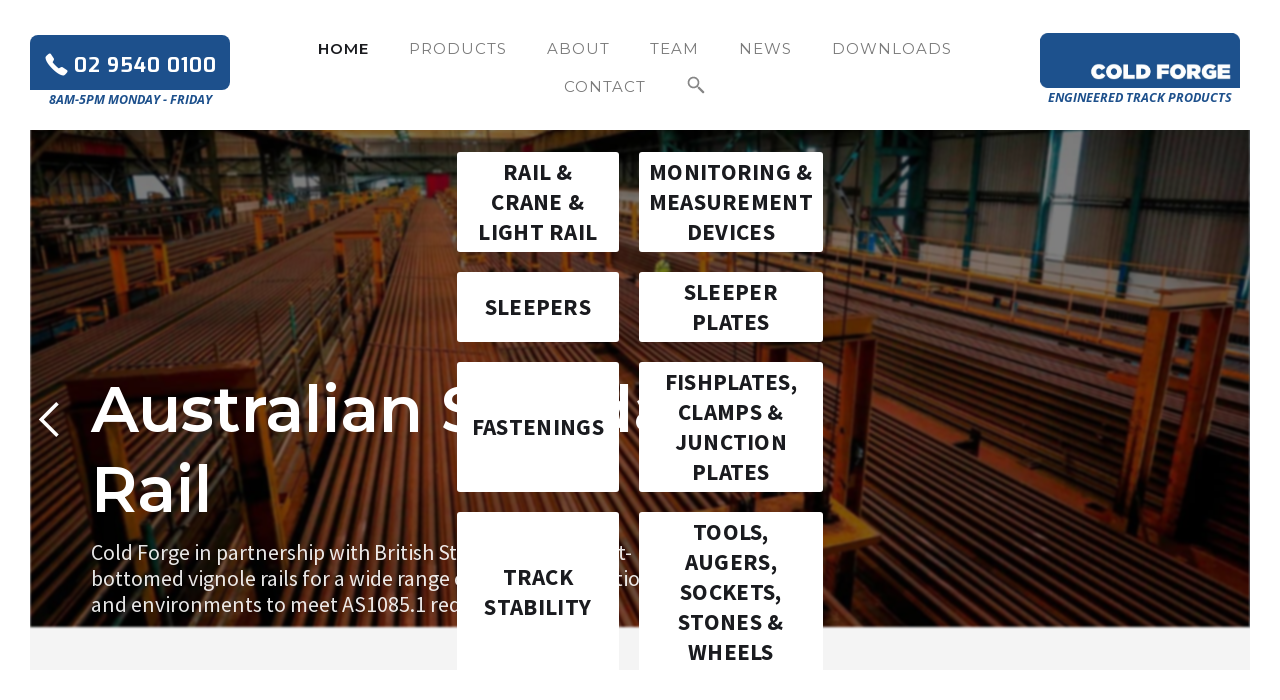

--- FILE ---
content_type: text/html
request_url: https://www.coldforge.com.au/
body_size: 11714
content:
<!DOCTYPE html><!-- Last Published: Thu Sep 18 2025 02:26:06 GMT+0000 (Coordinated Universal Time) --><html data-wf-domain="www.coldforge.com.au" data-wf-page="5fa7e2bc210f29dd26acaef8" data-wf-site="5db81e2f6c50c2a1afa8dbf1"><head><meta charset="utf-8"/><title>Cold Forge Rail Products - Australian Track Products</title><meta content="Our engineered track products reduce manintenance, save time &amp; money, and improve safety. We are comitted to customer satisfaction. Cold Forge is an engineered track products designer and supplier focused on delivering competitive, reduced cost-of-ownership product solutions for the installation and maintenance of rail permanent way including track, sleepers, fastenings and related components." name="description"/><meta content="Cold Forge Rail Products - Australian Track Products" property="og:title"/><meta content="Our engineered track products reduce manintenance, save time &amp; money, and improve safety. We are comitted to customer satisfaction. Cold Forge is an engineered track products designer and supplier focused on delivering competitive, reduced cost-of-ownership product solutions for the installation and maintenance of rail permanent way including track, sleepers, fastenings and related components." property="og:description"/><meta content="Cold Forge Rail Products - Australian Track Products" property="twitter:title"/><meta content="Our engineered track products reduce manintenance, save time &amp; money, and improve safety. We are comitted to customer satisfaction. Cold Forge is an engineered track products designer and supplier focused on delivering competitive, reduced cost-of-ownership product solutions for the installation and maintenance of rail permanent way including track, sleepers, fastenings and related components." property="twitter:description"/><meta property="og:type" content="website"/><meta content="summary_large_image" name="twitter:card"/><meta content="width=device-width, initial-scale=1" name="viewport"/><link href="https://cdn.prod.website-files.com/5db81e2f6c50c2a1afa8dbf1/css/coldforge-dev.webflow.shared.355a888d1.min.css" rel="stylesheet" type="text/css"/><link href="https://fonts.googleapis.com" rel="preconnect"/><link href="https://fonts.gstatic.com" rel="preconnect" crossorigin="anonymous"/><script src="https://ajax.googleapis.com/ajax/libs/webfont/1.6.26/webfont.js" type="text/javascript"></script><script type="text/javascript">WebFont.load({  google: {    families: ["Montserrat:100,100italic,200,200italic,300,300italic,400,400italic,500,500italic,600,600italic,700,700italic,800,800italic,900,900italic","Exo:100,100italic,200,200italic,300,300italic,400,400italic,500,500italic,600,600italic,700,700italic,800,800italic,900,900italic","Open Sans:300,300italic,400,400italic,600,600italic,700,700italic,800,800italic","Source Sans Pro:regular,italic,700"]  }});</script><script type="text/javascript">!function(o,c){var n=c.documentElement,t=" w-mod-";n.className+=t+"js",("ontouchstart"in o||o.DocumentTouch&&c instanceof DocumentTouch)&&(n.className+=t+"touch")}(window,document);</script><link href="https://cdn.prod.website-files.com/5db81e2f6c50c2a1afa8dbf1/5db92dc09887c1f3a97414ea_CFP%20Square%20Logo%2032.png" rel="shortcut icon" type="image/x-icon"/><link href="https://cdn.prod.website-files.com/5db81e2f6c50c2a1afa8dbf1/5f9391e8efe78d2be752585a_CFP%20App%20Logo.png" rel="apple-touch-icon"/><link href="https://www.coldforge.com.au" rel="canonical"/><script src="https://www.google.com/recaptcha/api.js" type="text/javascript"></script><script type="text/javascript">if (document.location.hostname.indexOf("dev.") != -1) {window.location.replace("https://www.coldforge.com.au" + document.location.pathname)}</script>
<script>(function(h,o,t,j,a,r){h.hj=h.hj||function(){(h.hj.q=h.hj.q||[]).push(arguments)};h._hjSettings={hjid:1759931,hjsv:6};a=o.getElementsByTagName('head')[0];r=o.createElement('script');r.async=1;r.src=t+h._hjSettings.hjid+j+h._hjSettings.hjsv;a.appendChild(r);})(window,document,'https://static.hotjar.com/c/hotjar-','.js?sv=');</script>
<script async src="https://www.googletagmanager.com/gtag/js?id=G-8D1EX46RM2"></script><script>window.dataLayer=window.dataLayer || []; function gtag(){dataLayer.push(arguments);}gtag('js', new Date()); gtag('config', 'G-8D1EX46RM2');</script>
<meta name="viewport" content="width=device-width, initial-scale=1.0, maximum-scale=1.0"/><style>.w-nav-overlay{position:static !important;}.shopbar-search-field:focus::placeholder {color: transparent;}</style><script>
	// Text Rotate Definition
  var TxtRotate=function(t,e,i){this.toRotate=e,t.innerHTML='<span class="wrap">'+this.txt+"</span>",this.el=t.children[0],this.loopNum=0,this.period=parseInt(i,10)||2e3,this.txt="",this.tick(),this.isDeleting=!1};TxtRotate.prototype.tick=function(){var t=this.loopNum%this.toRotate.length,e=this.toRotate[t];this.isDeleting?this.txt=e.substring(0,this.txt.length-1):this.txt=e.substring(0,this.txt.length+1),this.el.innerHTML=this.txt;var i=this,s=300-100*Math.random();s/=3,this.isDeleting&&(s/=2),this.isDeleting||this.txt!==e?this.isDeleting&&""===this.txt&&(this.isDeleting=!1,this.loopNum++,s=500):(s=this.period,this.isDeleting=!0),setTimeout(function(){i.tick()},s)},
  window.onload=function(){
  	// Text Rotate Activation
  	for(var t=document.getElementsByClassName("txt-rotate"),e=0;e<t.length;e++){var i=t[e].getAttribute("data-rotate"),s=t[e].getAttribute("data-period");i&&new TxtRotate(t[e],JSON.parse(i),s)}var n=document.createElement("style");n.type="text/css",n.innerHTML=".txt-rotate > .wrap { border-right: 0.08em solid #999999; animation: blink-caret 2s step-end infinite; } @keyframes blink-caret { from, to { border-color: transparent } 50% { border-color: #999999; } }",document.body.appendChild(n)
  	// Tile Hover Slide Changer
    $('.product-nav-item').hover(function() {$('.fp-slider-buttons div:nth-child('+($(this).parent().index() + 1).toString()+')').trigger('tap');}, function() {})
  };
</script>
<script src="https://js.stripe.com/v3/" type="text/javascript" data-wf-ecomm-key="pk_live_nyPnaDuxaj8zDxRbuaPHJjip" data-wf-ecomm-acct-id="acct_1Ich1aGwSJHkFQKQ"></script><script type="text/javascript">window.__WEBFLOW_CURRENCY_SETTINGS = {"currencyCode":"AUD","symbol":"$","decimal":".","fractionDigits":2,"group":",","template":"{{wf {&quot;path&quot;:&quot;symbol&quot;,&quot;type&quot;:&quot;PlainText&quot;\\} }}{{wf {&quot;path&quot;:&quot;amount&quot;,&quot;type&quot;:&quot;CommercePrice&quot;\\} }} {{wf {&quot;path&quot;:&quot;currencyCode&quot;,&quot;type&quot;:&quot;PlainText&quot;\\} }}","hideDecimalForWholeNumbers":false};</script></head><body class="body"><div data-animation="default" class="navbar w-nav" data-easing2="ease" data-easing="ease" data-collapse="medium" role="banner" data-no-scroll="1" data-duration="400" data-doc-height="1"><div class="search-overlay"><form action="/search" class="search-bar-element w-form"><div id="search-close-button" data-w-id="0499e7a7-5cc8-5b92-49e1-f2621d96c0a8" class="search-close"><img src="https://cdn.prod.website-files.com/5db81e2f6c50c2a1afa8dbf1/5f33e04f30b4806ba506f75e_close.svg" alt="Close Search" class="close-icon"/></div><input class="search-bar w-input" maxlength="256" name="query" placeholder="Type to search..." type="search" id="main-search" required=""/><input type="submit" class="search-icon w-button" value=""/></form></div><div class="navigation"><div class="call-button-wrap"><a href="tel:+61295400100" class="button nav-call-button w-inline-block"><img src="https://cdn.prod.website-files.com/5db81e2f6c50c2a1afa8dbf1/5f8a80ca2e33ed88441509e7_phone.webp" alt="Call Cold Forge" class="phone-button-icon"/><div>02 9540 0100</div></a><div class="logo-text">8AM-5PM MONDAY - FRIDAY</div></div><div class="navigation-wrap"><nav role="navigation" class="navigation-items w-nav-menu"><div class="nav-items-wrap"><a href="/" id="w-node-_18638a64-158e-82a5-ef35-2151b27a4e2b-b27a4e25" aria-current="page" class="navigation-item w-nav-link w--current">HOME</a><a href="/products" class="navigation-item w-nav-link">PRODUCTS</a><link rel="prefetch" href="/products"/><a href="/about" class="navigation-item w-nav-link">About</a><link rel="prefetch" href="/about"/><a href="/team" class="navigation-item w-nav-link">team</a><a href="/news" class="navigation-item w-nav-link">NEWS</a><div data-hover="false" data-delay="0" class="dropdown-wrapper w-dropdown"><div class="navigation-item dropdown-header w-dropdown-toggle"><div>DOWNLOADS</div></div><nav class="navigation-dropdown w-dropdown-list"><a href="/catalogue" class="navigation-item dropdown-item w-dropdown-link">Request a Catalogue</a><a href="https://cdn.prod.website-files.com/5db81e2f6c50c2a1afa8dbf1/60ea97da3a867a366ad5385f_191129%20Cold%20Forge%20Track%20Products%20-%20Product%20Line%20Card%20Rel%20Ed%201.40.pdf" target="_blank" class="navigation-item dropdown-item w-dropdown-link">Product Line Card</a><a href="https://cdn.prod.website-files.com/5db81e2f6c50c2a1afa8dbf1/60ea97f76c12e382ffdb420a_Account_Application_Form%20_Rev%20Sep%2017.pdf" target="_blank" class="navigation-item dropdown-item w-dropdown-link">Credit Application Form</a></nav></div><a href="/contact" class="navigation-item w-nav-link">Contact</a><link rel="prefetch" href="/contact"/><div id="search-open-button" data-w-id="46a5aaae-a9aa-d425-2c8b-56fde54cdb31" class="navigation-item navbar-search-icon"><img src="https://cdn.prod.website-files.com/5db81e2f6c50c2a1afa8dbf1/5f335382105fd0631c608a42_grey-search.svg" alt="Search" class="search-glyph nav"/><div class="nav-search-text">SEARCH</div></div></div></nav></div><div class="mobile-nav-wrapper"><div class="menu-button-wrapper"><div class="menu-button w-nav-button"><div class="menu-button-icon w-icon-nav-menu"></div></div></div><a href="/" aria-current="page" class="logo-link w-nav-brand w--current"><img src="https://cdn.prod.website-files.com/5db81e2f6c50c2a1afa8dbf1/5db8e1776f2f7628e6638394_CFP%20Big%20Logo.webp" alt="Cold Forge" sizes="(max-width: 479px) 100vw, (max-width: 767px) 99vw, (max-width: 1090px) 100vw, 1090px" srcset="https://cdn.prod.website-files.com/5db81e2f6c50c2a1afa8dbf1/5db8e1776f2f7628e6638394_CFP%20Big%20Logo-p-500.webp 500w, https://cdn.prod.website-files.com/5db81e2f6c50c2a1afa8dbf1/5db8e1776f2f7628e6638394_CFP%20Big%20Logo-p-800.webp 800w, https://cdn.prod.website-files.com/5db81e2f6c50c2a1afa8dbf1/5db8e1776f2f7628e6638394_CFP%20Big%20Logo.webp 1090w" class="logo-image"/><div class="logo-text">ENGINEERED TRACK PRODUCTS</div></a></div></div></div><div class="section cc-store-home-wrap"><div data-delay="7000" data-animation="fade" class="fp-slider w-slider" data-autoplay="true" data-easing="ease" data-hide-arrows="false" data-disable-swipe="false" data-autoplay-limit="0" data-nav-spacing="3" data-duration="250" data-infinite="true"><div id="primary-hero-slider" class="w-slider-mask"><div class="w-slide"><div class="intro-header front-page"><div class="slide-id">Rail</div><img src="https://cdn.prod.website-files.com/5db81e2f6c50c2a1afa8dbf1/5eaf62c9926870d6c3a53f78_scunthorpe.webp" alt="" sizes="100vw" srcset="https://cdn.prod.website-files.com/5db81e2f6c50c2a1afa8dbf1/5eaf62c9926870d6c3a53f78_scunthorpe-p-500.webp 500w, https://cdn.prod.website-files.com/5db81e2f6c50c2a1afa8dbf1/5eaf62c9926870d6c3a53f78_scunthorpe-p-800.webp 800w, https://cdn.prod.website-files.com/5db81e2f6c50c2a1afa8dbf1/5eaf62c9926870d6c3a53f78_scunthorpe-p-1080.jpeg 1080w, https://cdn.prod.website-files.com/5db81e2f6c50c2a1afa8dbf1/5eaf62c9926870d6c3a53f78_scunthorpe-p-1600.jpeg 1600w, https://cdn.prod.website-files.com/5db81e2f6c50c2a1afa8dbf1/5eaf62c9926870d6c3a53f78_scunthorpe.webp 1920w" class="fp-slider-bg"/><div class="intro-content front-page"><div class="heading-jumbo front-page">Australian Standard Rail </div><div class="paragraph-bigger front-page">Cold Forge in partnership with British Steel can supply flat-bottomed vignole rails for a wide range of railway applications and environments to meet AS1085.1 requirements.</div></div><div class="hero-categories w-dyn-list"><div role="list" class="categories-holder w-dyn-items"><div role="listitem" class="collection-item w-dyn-item"><a href="/range/rail" class="product-nav-item w-inline-block"><div class="width-100 tile-id">Rail &amp; Crane &amp; Light Rail</div></a></div><div role="listitem" class="collection-item w-dyn-item"><a href="/range/monitoring-measurement-devices" class="product-nav-item w-inline-block"><div class="width-100 tile-id">Monitoring &amp; Measurement Devices</div></a></div><div role="listitem" class="collection-item w-dyn-item"><a href="/range/sleepers" class="product-nav-item w-inline-block"><div class="width-100 tile-id">Sleepers</div></a></div><div role="listitem" class="collection-item w-dyn-item"><a href="/range/sleeper-plates" class="product-nav-item w-inline-block"><div class="width-100 tile-id">Sleeper Plates</div></a></div><div role="listitem" class="collection-item w-dyn-item"><a href="/range/fastenings" class="product-nav-item w-inline-block"><div class="width-100 tile-id">Fastenings</div></a></div><div role="listitem" class="collection-item w-dyn-item"><a href="/range/fishplates" class="product-nav-item w-inline-block"><div class="width-100 tile-id">Fishplates, Clamps &amp; Junction Plates</div></a></div><div role="listitem" class="collection-item w-dyn-item"><a href="/range/track-stability" class="product-nav-item w-inline-block"><div class="width-100 tile-id">Track Stability</div></a></div><div role="listitem" class="collection-item w-dyn-item"><a href="/range/tools" class="product-nav-item w-inline-block"><div class="width-100 tile-id">Tools, Augers, Sockets, Stones &amp; Wheels</div></a></div><div role="listitem" class="collection-item w-dyn-item"><a href="/range/special-track-work" class="product-nav-item w-inline-block"><div class="width-100 tile-id">Special Trackwork</div></a></div></div></div></div></div><div class="w-slide"><div class="intro-header front-page"><div class="slide-id">Sleepers</div><img src="https://cdn.prod.website-files.com/5db81e2f6c50c2a1afa8dbf1/5db939164caa78ece38b9b56_Coldforge_Styleguide_v2-001.jpg" alt="" class="fp-slider-bg"/><div class="intro-content front-page"><div class="heading-jumbo front-page">AS1085.17<br/>Steel Sleepers</div><div class="paragraph-bigger front-page">The Cold Forge range of Steel Sleepers are manufactured by British Steel in the United Kingdom. They are high quality, engineered products, used across the world.</div></div><div class="hero-categories w-dyn-list"><div role="list" class="categories-holder w-dyn-items"><div role="listitem" class="collection-item w-dyn-item"><a href="/range/rail" class="product-nav-item w-inline-block"><div class="width-100 tile-id">Rail &amp; Crane &amp; Light Rail</div></a></div><div role="listitem" class="collection-item w-dyn-item"><a href="/range/monitoring-measurement-devices" class="product-nav-item w-inline-block"><div class="width-100 tile-id">Monitoring &amp; Measurement Devices</div></a></div><div role="listitem" class="collection-item w-dyn-item"><a href="/range/sleepers" class="product-nav-item w-inline-block"><div class="width-100 tile-id">Sleepers</div></a></div><div role="listitem" class="collection-item w-dyn-item"><a href="/range/sleeper-plates" class="product-nav-item w-inline-block"><div class="width-100 tile-id">Sleeper Plates</div></a></div><div role="listitem" class="collection-item w-dyn-item"><a href="/range/fastenings" class="product-nav-item w-inline-block"><div class="width-100 tile-id">Fastenings</div></a></div><div role="listitem" class="collection-item w-dyn-item"><a href="/range/fishplates" class="product-nav-item w-inline-block"><div class="width-100 tile-id">Fishplates, Clamps &amp; Junction Plates</div></a></div><div role="listitem" class="collection-item w-dyn-item"><a href="/range/track-stability" class="product-nav-item w-inline-block"><div class="width-100 tile-id">Track Stability</div></a></div><div role="listitem" class="collection-item w-dyn-item"><a href="/range/tools" class="product-nav-item w-inline-block"><div class="width-100 tile-id">Tools, Augers, Sockets, Stones &amp; Wheels</div></a></div><div role="listitem" class="collection-item w-dyn-item"><a href="/range/special-track-work" class="product-nav-item w-inline-block"><div class="width-100 tile-id">Special Trackwork</div></a></div></div></div></div></div><div class="w-slide"><div class="intro-header front-page"><div class="slide-id">Sleeper Plates</div><img src="https://cdn.prod.website-files.com/5db81e2f6c50c2a1afa8dbf1/61944265aacc426e87314aba_S11490.R0_c.webp" alt="" sizes="(max-width: 479px) 94vw, (max-width: 767px) 96vw, (max-width: 991px) 94vw, (max-width: 1439px) 96vw, 99vw" srcset="https://cdn.prod.website-files.com/5db81e2f6c50c2a1afa8dbf1/61944265aacc426e87314aba_S11490.R0_c-p-500.webp 500w, https://cdn.prod.website-files.com/5db81e2f6c50c2a1afa8dbf1/61944265aacc426e87314aba_S11490.R0_c-p-800.webp 800w, https://cdn.prod.website-files.com/5db81e2f6c50c2a1afa8dbf1/61944265aacc426e87314aba_S11490.R0_c.webp 1498w" class="fp-slider-bg"/><div class="intro-content front-page"><div class="heading-jumbo front-page">AS1085.3<br/>Sleeper Plates</div><div class="paragraph-bigger front-page">Cold Forge offers a full range of double shoulder cast sleeper plates manufactured in accordance with AS1085.3. </div></div><div class="hero-categories w-dyn-list"><div role="list" class="categories-holder w-dyn-items"><div role="listitem" class="collection-item w-dyn-item"><a href="/range/rail" class="product-nav-item w-inline-block"><div class="width-100 tile-id">Rail &amp; Crane &amp; Light Rail</div></a></div><div role="listitem" class="collection-item w-dyn-item"><a href="/range/monitoring-measurement-devices" class="product-nav-item w-inline-block"><div class="width-100 tile-id">Monitoring &amp; Measurement Devices</div></a></div><div role="listitem" class="collection-item w-dyn-item"><a href="/range/sleepers" class="product-nav-item w-inline-block"><div class="width-100 tile-id">Sleepers</div></a></div><div role="listitem" class="collection-item w-dyn-item"><a href="/range/sleeper-plates" class="product-nav-item w-inline-block"><div class="width-100 tile-id">Sleeper Plates</div></a></div><div role="listitem" class="collection-item w-dyn-item"><a href="/range/fastenings" class="product-nav-item w-inline-block"><div class="width-100 tile-id">Fastenings</div></a></div><div role="listitem" class="collection-item w-dyn-item"><a href="/range/fishplates" class="product-nav-item w-inline-block"><div class="width-100 tile-id">Fishplates, Clamps &amp; Junction Plates</div></a></div><div role="listitem" class="collection-item w-dyn-item"><a href="/range/track-stability" class="product-nav-item w-inline-block"><div class="width-100 tile-id">Track Stability</div></a></div><div role="listitem" class="collection-item w-dyn-item"><a href="/range/tools" class="product-nav-item w-inline-block"><div class="width-100 tile-id">Tools, Augers, Sockets, Stones &amp; Wheels</div></a></div><div role="listitem" class="collection-item w-dyn-item"><a href="/range/special-track-work" class="product-nav-item w-inline-block"><div class="width-100 tile-id">Special Trackwork</div></a></div></div></div></div></div><div class="w-slide"><div class="intro-header front-page"><div class="slide-id">Fastenings</div><img src="https://cdn.prod.website-files.com/5db81e2f6c50c2a1afa8dbf1/5eaf6466cd11467e917ec678_4d21ee_7dd6ea7617114aa4aa2761bbd03ecb6f.gif" alt="" class="fp-slider-bg"/><div class="intro-content front-page"><div class="heading-jumbo front-page">GageLok®<br/>Rail Screws<br/></div><div class="paragraph-bigger front-page">GageLok® Rail Screws are a range of fasteners designed to fix rail directly to timber or composite sleepers.<br/></div></div><div class="hero-categories w-dyn-list"><div role="list" class="categories-holder w-dyn-items"><div role="listitem" class="collection-item w-dyn-item"><a href="/range/rail" class="product-nav-item w-inline-block"><div class="width-100 tile-id">Rail &amp; Crane &amp; Light Rail</div></a></div><div role="listitem" class="collection-item w-dyn-item"><a href="/range/monitoring-measurement-devices" class="product-nav-item w-inline-block"><div class="width-100 tile-id">Monitoring &amp; Measurement Devices</div></a></div><div role="listitem" class="collection-item w-dyn-item"><a href="/range/sleepers" class="product-nav-item w-inline-block"><div class="width-100 tile-id">Sleepers</div></a></div><div role="listitem" class="collection-item w-dyn-item"><a href="/range/sleeper-plates" class="product-nav-item w-inline-block"><div class="width-100 tile-id">Sleeper Plates</div></a></div><div role="listitem" class="collection-item w-dyn-item"><a href="/range/fastenings" class="product-nav-item w-inline-block"><div class="width-100 tile-id">Fastenings</div></a></div><div role="listitem" class="collection-item w-dyn-item"><a href="/range/fishplates" class="product-nav-item w-inline-block"><div class="width-100 tile-id">Fishplates, Clamps &amp; Junction Plates</div></a></div><div role="listitem" class="collection-item w-dyn-item"><a href="/range/track-stability" class="product-nav-item w-inline-block"><div class="width-100 tile-id">Track Stability</div></a></div><div role="listitem" class="collection-item w-dyn-item"><a href="/range/tools" class="product-nav-item w-inline-block"><div class="width-100 tile-id">Tools, Augers, Sockets, Stones &amp; Wheels</div></a></div><div role="listitem" class="collection-item w-dyn-item"><a href="/range/special-track-work" class="product-nav-item w-inline-block"><div class="width-100 tile-id">Special Trackwork</div></a></div></div></div></div></div><div class="w-slide"><div class="intro-header front-page"><div class="slide-id">Fishplates</div><img src="https://cdn.prod.website-files.com/5db81e2f6c50c2a1afa8dbf1/5db938dc97feba2e64c2ab17_Coldforge_Styleguide_v2-000.jpg" alt="" class="fp-slider-bg"/><div class="intro-content front-page"><div class="heading-jumbo front-page">AS1085.2<br/>Fishplates</div><div class="paragraph-bigger front-page">Manufactured to meet AS1085.2, this range of products is ideally matched with our Fishplate Bolts and Security Lock Nuts to ensure reduced maintenance.</div></div><div class="hero-categories w-dyn-list"><div role="list" class="categories-holder w-dyn-items"><div role="listitem" class="collection-item w-dyn-item"><a href="/range/rail" class="product-nav-item w-inline-block"><div class="width-100 tile-id">Rail &amp; Crane &amp; Light Rail</div></a></div><div role="listitem" class="collection-item w-dyn-item"><a href="/range/monitoring-measurement-devices" class="product-nav-item w-inline-block"><div class="width-100 tile-id">Monitoring &amp; Measurement Devices</div></a></div><div role="listitem" class="collection-item w-dyn-item"><a href="/range/sleepers" class="product-nav-item w-inline-block"><div class="width-100 tile-id">Sleepers</div></a></div><div role="listitem" class="collection-item w-dyn-item"><a href="/range/sleeper-plates" class="product-nav-item w-inline-block"><div class="width-100 tile-id">Sleeper Plates</div></a></div><div role="listitem" class="collection-item w-dyn-item"><a href="/range/fastenings" class="product-nav-item w-inline-block"><div class="width-100 tile-id">Fastenings</div></a></div><div role="listitem" class="collection-item w-dyn-item"><a href="/range/fishplates" class="product-nav-item w-inline-block"><div class="width-100 tile-id">Fishplates, Clamps &amp; Junction Plates</div></a></div><div role="listitem" class="collection-item w-dyn-item"><a href="/range/track-stability" class="product-nav-item w-inline-block"><div class="width-100 tile-id">Track Stability</div></a></div><div role="listitem" class="collection-item w-dyn-item"><a href="/range/tools" class="product-nav-item w-inline-block"><div class="width-100 tile-id">Tools, Augers, Sockets, Stones &amp; Wheels</div></a></div><div role="listitem" class="collection-item w-dyn-item"><a href="/range/special-track-work" class="product-nav-item w-inline-block"><div class="width-100 tile-id">Special Trackwork</div></a></div></div></div></div></div><div class="w-slide"><div class="intro-header front-page"><div class="slide-id">Track Stability</div><img src="https://cdn.prod.website-files.com/5db81e2f6c50c2a1afa8dbf1/5eaf6ba7b41a948456bff6e4_4d21ee_70ff25fc315949efbb0070952f9217c0.webp" alt="" class="fp-slider-bg"/><div class="intro-content front-page"><div class="heading-jumbo front-page">Track Stability</div><div class="paragraph-bigger front-page">Our track stability range includes LOKANCHOR - our Rail Anchor range, LATRALOK - our lateral and longitudinal sleeper stability device and BALLAST-LOK - our range of Ballast Mats. </div></div><div class="hero-categories w-dyn-list"><div role="list" class="categories-holder w-dyn-items"><div role="listitem" class="collection-item w-dyn-item"><a href="/range/rail" class="product-nav-item w-inline-block"><div class="width-100 tile-id">Rail &amp; Crane &amp; Light Rail</div></a></div><div role="listitem" class="collection-item w-dyn-item"><a href="/range/monitoring-measurement-devices" class="product-nav-item w-inline-block"><div class="width-100 tile-id">Monitoring &amp; Measurement Devices</div></a></div><div role="listitem" class="collection-item w-dyn-item"><a href="/range/sleepers" class="product-nav-item w-inline-block"><div class="width-100 tile-id">Sleepers</div></a></div><div role="listitem" class="collection-item w-dyn-item"><a href="/range/sleeper-plates" class="product-nav-item w-inline-block"><div class="width-100 tile-id">Sleeper Plates</div></a></div><div role="listitem" class="collection-item w-dyn-item"><a href="/range/fastenings" class="product-nav-item w-inline-block"><div class="width-100 tile-id">Fastenings</div></a></div><div role="listitem" class="collection-item w-dyn-item"><a href="/range/fishplates" class="product-nav-item w-inline-block"><div class="width-100 tile-id">Fishplates, Clamps &amp; Junction Plates</div></a></div><div role="listitem" class="collection-item w-dyn-item"><a href="/range/track-stability" class="product-nav-item w-inline-block"><div class="width-100 tile-id">Track Stability</div></a></div><div role="listitem" class="collection-item w-dyn-item"><a href="/range/tools" class="product-nav-item w-inline-block"><div class="width-100 tile-id">Tools, Augers, Sockets, Stones &amp; Wheels</div></a></div><div role="listitem" class="collection-item w-dyn-item"><a href="/range/special-track-work" class="product-nav-item w-inline-block"><div class="width-100 tile-id">Special Trackwork</div></a></div></div></div></div></div><div class="w-slide"><div class="intro-header front-page"><div class="slide-id">Tools</div><img src="https://cdn.prod.website-files.com/5db81e2f6c50c2a1afa8dbf1/5eaf6caab8d39cd5687a1d4a_ma4.webp" alt="" sizes="(max-width: 479px) 94vw, (max-width: 767px) 96vw, (max-width: 991px) 94vw, (max-width: 1439px) 96vw, 99vw" srcset="https://cdn.prod.website-files.com/5db81e2f6c50c2a1afa8dbf1/5eaf6caab8d39cd5687a1d4a_ma4-p-500.webp 500w, https://cdn.prod.website-files.com/5db81e2f6c50c2a1afa8dbf1/5eaf6caab8d39cd5687a1d4a_ma4.webp 696w" class="fp-slider-bg"/><div class="intro-content front-page"><div class="heading-jumbo front-page">Industrial Quality Tools</div><div class="paragraph-bigger front-page">Cold Forge carries a range of specialist tools to suit rail track maintenance work. From installing, maintaining and inspecting fish plates to screw installation we have the right tools to suit the job.</div></div><div class="hero-categories w-dyn-list"><div role="list" class="categories-holder w-dyn-items"><div role="listitem" class="collection-item w-dyn-item"><a href="/range/rail" class="product-nav-item w-inline-block"><div class="width-100 tile-id">Rail &amp; Crane &amp; Light Rail</div></a></div><div role="listitem" class="collection-item w-dyn-item"><a href="/range/monitoring-measurement-devices" class="product-nav-item w-inline-block"><div class="width-100 tile-id">Monitoring &amp; Measurement Devices</div></a></div><div role="listitem" class="collection-item w-dyn-item"><a href="/range/sleepers" class="product-nav-item w-inline-block"><div class="width-100 tile-id">Sleepers</div></a></div><div role="listitem" class="collection-item w-dyn-item"><a href="/range/sleeper-plates" class="product-nav-item w-inline-block"><div class="width-100 tile-id">Sleeper Plates</div></a></div><div role="listitem" class="collection-item w-dyn-item"><a href="/range/fastenings" class="product-nav-item w-inline-block"><div class="width-100 tile-id">Fastenings</div></a></div><div role="listitem" class="collection-item w-dyn-item"><a href="/range/fishplates" class="product-nav-item w-inline-block"><div class="width-100 tile-id">Fishplates, Clamps &amp; Junction Plates</div></a></div><div role="listitem" class="collection-item w-dyn-item"><a href="/range/track-stability" class="product-nav-item w-inline-block"><div class="width-100 tile-id">Track Stability</div></a></div><div role="listitem" class="collection-item w-dyn-item"><a href="/range/tools" class="product-nav-item w-inline-block"><div class="width-100 tile-id">Tools, Augers, Sockets, Stones &amp; Wheels</div></a></div><div role="listitem" class="collection-item w-dyn-item"><a href="/range/special-track-work" class="product-nav-item w-inline-block"><div class="width-100 tile-id">Special Trackwork</div></a></div></div></div></div></div><div class="w-slide"><div class="intro-header front-page"><div class="slide-id">Industrial Fasteners</div><img src="https://cdn.prod.website-files.com/5db81e2f6c50c2a1afa8dbf1/5eaf6d23abe8f5372a895f04_4d21ee_10004f553b154f9aa2f6d6f6e397989e-1.webp" alt="" sizes="(max-width: 479px) 94vw, (max-width: 767px) 96vw, (max-width: 991px) 94vw, (max-width: 1439px) 96vw, 99vw" srcset="https://cdn.prod.website-files.com/5db81e2f6c50c2a1afa8dbf1/5eaf6d23abe8f5372a895f04_4d21ee_10004f553b154f9aa2f6d6f6e397989e-1-p-500.webp 500w, https://cdn.prod.website-files.com/5db81e2f6c50c2a1afa8dbf1/5eaf6d23abe8f5372a895f04_4d21ee_10004f553b154f9aa2f6d6f6e397989e-1.webp 690w" class="fp-slider-bg"/><div class="intro-content front-page"><div class="heading-jumbo front-page">Industrial Fasteners</div><div class="paragraph-bigger front-page">Cold Forge is a specialist supplier of mission critical industrial fasteners to the rail, mining, infrastructure and lawn care industries.</div></div><div class="hero-categories w-dyn-list"><div role="list" class="categories-holder w-dyn-items"><div role="listitem" class="collection-item w-dyn-item"><a href="/range/rail" class="product-nav-item w-inline-block"><div class="width-100 tile-id">Rail &amp; Crane &amp; Light Rail</div></a></div><div role="listitem" class="collection-item w-dyn-item"><a href="/range/monitoring-measurement-devices" class="product-nav-item w-inline-block"><div class="width-100 tile-id">Monitoring &amp; Measurement Devices</div></a></div><div role="listitem" class="collection-item w-dyn-item"><a href="/range/sleepers" class="product-nav-item w-inline-block"><div class="width-100 tile-id">Sleepers</div></a></div><div role="listitem" class="collection-item w-dyn-item"><a href="/range/sleeper-plates" class="product-nav-item w-inline-block"><div class="width-100 tile-id">Sleeper Plates</div></a></div><div role="listitem" class="collection-item w-dyn-item"><a href="/range/fastenings" class="product-nav-item w-inline-block"><div class="width-100 tile-id">Fastenings</div></a></div><div role="listitem" class="collection-item w-dyn-item"><a href="/range/fishplates" class="product-nav-item w-inline-block"><div class="width-100 tile-id">Fishplates, Clamps &amp; Junction Plates</div></a></div><div role="listitem" class="collection-item w-dyn-item"><a href="/range/track-stability" class="product-nav-item w-inline-block"><div class="width-100 tile-id">Track Stability</div></a></div><div role="listitem" class="collection-item w-dyn-item"><a href="/range/tools" class="product-nav-item w-inline-block"><div class="width-100 tile-id">Tools, Augers, Sockets, Stones &amp; Wheels</div></a></div><div role="listitem" class="collection-item w-dyn-item"><a href="/range/special-track-work" class="product-nav-item w-inline-block"><div class="width-100 tile-id">Special Trackwork</div></a></div></div></div></div></div></div><div class="fp-slider-arrow w-slider-arrow-left"><div class="w-icon-slider-left"></div></div><div class="fp-slider-arrow right w-slider-arrow-right"><div class="w-icon-slider-right"></div></div><div class="fp-slider-buttons w-slider-nav w-shadow"></div></div><div class="js-embed w-embed w-script"><script>
slides = document.getElementById("primary-hero-slider").children;
for (var i = 0; i < slides.length; i++) {
  slide = slides[i];
  slideRange = slide.querySelector(".slide-id").textContent.toLowerCase();
  tileElements = slide.querySelectorAll(".tile-id");
  for (var j = 0; j < tileElements.length; j++) {
    element = tileElements[j];
    range = element.textContent.toLowerCase();
    if (range == slideRange) {
      element.parentElement.classList.add("active");
      break;
    }
  }
}
</script></div></div><div class="cta-section"><div class="statement-wrap"><div class="homepage-statement w-embed"><h1 class="homepage-statement">Our engineered track products <span class=""> <span
     class="txt-rotate text-standout"
     data-period="2500"
     data-rotate='[ "save time & money.", "improve safety.", "reduce maintenance." ]'
     >reduce maintenance.
</span>
</span>
</h1></div></div></div><div class="section padded partners"><div class="w-dyn-list"><div role="list" class="partner-logos-wrapper w-dyn-items"><div role="listitem" class="partner-logo-item w-dyn-item"><a href="https://www.arcinfra.com/" target="_blank" class="partner-logo w-inline-block"><img loading="eager" alt="Arc Infrastructure" src="https://cdn.prod.website-files.com/5db81e2f6c50c20ceba8dc08/5f471990431d5c6a76da2779_arc-infrastructure-australia.jpg" sizes="100vw" srcset="https://cdn.prod.website-files.com/5db81e2f6c50c20ceba8dc08/5f471990431d5c6a76da2779_arc-infrastructure-australia-p-500.jpeg 500w, https://cdn.prod.website-files.com/5db81e2f6c50c20ceba8dc08/5f471990431d5c6a76da2779_arc-infrastructure-australia.jpg 600w" class="partner-logo-image"/></a></div><div role="listitem" class="partner-logo-item w-dyn-item"><a href="https://www.artc.com.au/" target="_blank" class="partner-logo w-inline-block"><img loading="eager" alt="Australian Rail Track Corporation (ARTC)" src="https://cdn.prod.website-files.com/5db81e2f6c50c20ceba8dc08/5f4719c62af2c87fe5533b26_australian-rail-track-corporation.jpg" sizes="100vw" srcset="https://cdn.prod.website-files.com/5db81e2f6c50c20ceba8dc08/5f4719c62af2c87fe5533b26_australian-rail-track-corporation-p-500.jpeg 500w, https://cdn.prod.website-files.com/5db81e2f6c50c20ceba8dc08/5f4719c62af2c87fe5533b26_australian-rail-track-corporation.jpg 600w" class="partner-logo-image"/></a></div><div role="listitem" class="partner-logo-item w-dyn-item"><a href="https://www.johnholland.com.au/our-projects/country-regional-network/" target="_blank" class="partner-logo w-inline-block"><img loading="eager" alt="John Holland" src="https://cdn.prod.website-files.com/5db81e2f6c50c20ceba8dc08/5f4719e070a82e6609cfdc98_john_holland_group.jpg" sizes="100vw" srcset="https://cdn.prod.website-files.com/5db81e2f6c50c20ceba8dc08/5f4719e070a82e6609cfdc98_john_holland_group-p-500.jpeg 500w, https://cdn.prod.website-files.com/5db81e2f6c50c20ceba8dc08/5f4719e070a82e6609cfdc98_john_holland_group.jpg 600w" class="partner-logo-image"/></a></div><div role="listitem" class="partner-logo-item w-dyn-item"><a href="https://www.pandrol.com/" target="_blank" class="partner-logo w-inline-block"><img loading="eager" alt="Pandrol Australia" src="https://cdn.prod.website-files.com/5db81e2f6c50c20ceba8dc08/5f471b6479a14c8216c03f4c_pandrol-track-products.jpg" sizes="100vw" srcset="https://cdn.prod.website-files.com/5db81e2f6c50c20ceba8dc08/5f471b6479a14c8216c03f4c_pandrol-track-products-p-500.jpeg 500w, https://cdn.prod.website-files.com/5db81e2f6c50c20ceba8dc08/5f471b6479a14c8216c03f4c_pandrol-track-products.jpg 600w" class="partner-logo-image"/></a></div><div role="listitem" class="partner-logo-item w-dyn-item"><a href="https://www.queenslandrail.com.au/" target="_blank" class="partner-logo w-inline-block"><img loading="eager" alt="Queensland Rail" src="https://cdn.prod.website-files.com/5db81e2f6c50c20ceba8dc08/5f47194e7885b510de4fb315_queensland-rail.jpg" sizes="100vw" srcset="https://cdn.prod.website-files.com/5db81e2f6c50c20ceba8dc08/5f47194e7885b510de4fb315_queensland-rail-p-500.jpeg 500w, https://cdn.prod.website-files.com/5db81e2f6c50c20ceba8dc08/5f47194e7885b510de4fb315_queensland-rail.jpg 600w" class="partner-logo-image"/></a></div><div role="listitem" class="partner-logo-item w-dyn-item"><a href="https://www.transport.nsw.gov.au/sydneytrains" target="_blank" class="partner-logo w-inline-block"><img loading="eager" alt="Sydney Trains" src="https://cdn.prod.website-files.com/5db81e2f6c50c20ceba8dc08/5f471a0599ae73450bcba036_sydney-trains.jpg" sizes="100vw" srcset="https://cdn.prod.website-files.com/5db81e2f6c50c20ceba8dc08/5f471a0599ae73450bcba036_sydney-trains-p-500.jpeg 500w, https://cdn.prod.website-files.com/5db81e2f6c50c20ceba8dc08/5f471a0599ae73450bcba036_sydney-trains.jpg 600w" class="partner-logo-image"/></a></div><div role="listitem" class="partner-logo-item w-dyn-item"><a href="https://www.tasrail.com.au/" target="_blank" class="partner-logo w-inline-block"><img loading="eager" alt="TasRail" src="https://cdn.prod.website-files.com/5db81e2f6c50c20ceba8dc08/5f471ae593f1e66fafb04e80_tasrail.jpg" class="partner-logo-image"/></a></div></div></div></div><div class="cta-section"><div class="statement-wrap"><h2 class="homepage-statement">We are <strong>committed </strong>to <span class="text-standout">customer satisfaction.</span></h2></div></div><div class="section padded partners"><div class="w-dyn-list"><div role="list" class="partner-logos-wrapper w-dyn-items"><div role="listitem" class="partner-logo-item w-dyn-item"><a href="https://apco.org.au/" target="_blank" class="partner-logo w-inline-block"><img src="https://cdn.prod.website-files.com/5db81e2f6c50c20ceba8dc08/6108e8365b1b4b2a9eb62acd_apco_logo.svg" loading="lazy" alt="Australian Packaging Covenant Organisation" class="partner-logo-image participation"/><div class="partner-logo-name w-condition-invisible">Australian Packaging Covenant Organisation</div></a></div><div role="listitem" class="partner-logo-item w-dyn-item"><a href="https://www.abf.gov.au/about-us/what-we-do/trustedtrader" target="_blank" class="partner-logo w-inline-block"><img src="https://cdn.prod.website-files.com/5db81e2f6c50c20ceba8dc08/6108df5631c12276c26f1596_australian_trusted_trader.jpg" loading="lazy" alt="Australian Truster Trader" class="partner-logo-image participation"/><div class="partner-logo-name w-condition-invisible">Australian Truster Trader</div></a></div><div role="listitem" class="partner-logo-item w-dyn-item"><a href="https://www.gs1au.org/for-your-industry/rail/" target="_blank" class="partner-logo w-inline-block"><img src="" loading="lazy" alt="Project i-TRACE" class="partner-logo-image participation w-condition-invisible w-dyn-bind-empty"/><div class="partner-logo-name">Project i-TRACE</div></a></div><div role="listitem" class="partner-logo-item w-dyn-item"><a href="https://www.gs1au.org/" target="_blank" class="partner-logo w-inline-block"><img src="https://cdn.prod.website-files.com/5db81e2f6c50c20ceba8dc08/6108ddc8b987a3421eeeb7cd_GS1.svg" loading="lazy" alt="GS1 Australia" class="partner-logo-image participation"/><div class="partner-logo-name w-condition-invisible">GS1 Australia</div></a></div><div role="listitem" class="partner-logo-item w-dyn-item"><a href="https://www.felix.net/" target="_blank" class="partner-logo w-inline-block"><img src="https://cdn.prod.website-files.com/5db81e2f6c50c20ceba8dc08/6108dcaa118907be416f1021_felix.jpg" loading="lazy" alt="Felix" class="partner-logo-image participation"/><div class="partner-logo-name w-condition-invisible">Felix</div></a></div><div role="listitem" class="partner-logo-item w-dyn-item"><a href="https://www.avetta.com/" target="_blank" class="partner-logo w-inline-block"><img src="https://cdn.prod.website-files.com/5db81e2f6c50c20ceba8dc08/6108dc27cf50783f9f8631bd_avetta.jpg" loading="lazy" alt="Avetta" class="partner-logo-image participation"/><div class="partner-logo-name w-condition-invisible">Avetta</div></a></div><div role="listitem" class="partner-logo-item w-dyn-item"><a href="https://www.rtaa.org.au/" target="_blank" class="partner-logo w-inline-block"><img src="https://cdn.prod.website-files.com/5db81e2f6c50c20ceba8dc08/6108dbdcef16fd2691c44549_rail-track-association-of-australia.jpg" loading="lazy" alt="Rail Track Association Australia" class="partner-logo-image participation"/><div class="partner-logo-name w-condition-invisible">Rail Track Association Australia</div></a></div><div role="listitem" class="partner-logo-item w-dyn-item"><a href="https://www.rissb.com.au/" target="_blank" class="partner-logo w-inline-block"><img src="https://cdn.prod.website-files.com/5db81e2f6c50c20ceba8dc08/6108db3350e1e7a134e66cc2_rail-industry-safety-and-standards-board.jpg" loading="lazy" alt="Rail Industry Safety and Standards Board" class="partner-logo-image participation"/><div class="partner-logo-name w-condition-invisible">Rail Industry Safety and Standards Board</div></a></div><div role="listitem" class="partner-logo-item w-dyn-item"><a href="https://www.iso.org/iso-9001-quality-management.html" target="_blank" class="partner-logo w-inline-block"><img src="https://cdn.prod.website-files.com/5db81e2f6c50c20ceba8dc08/6108e8a57074102f14332a52_ISO-9001-LOGO-Horizontal.jpg" loading="lazy" alt="ISO9001 Quality Management" class="partner-logo-image participation"/><div class="partner-logo-name w-condition-invisible">ISO9001 Quality Management</div></a></div></div></div></div><div class="section"><div class="w-container"><div class="divider"></div><div class="home-content-wrap"><div class="w-layout-grid about-grid"><div id="w-node-_86e64837-0616-515b-4568-76c147234d34-26acaef8" class="align-left"><div class="home-section-wrap"><div class="label cc-light">About</div><h2 class="section-heading">Who we are</h2><p class="paragraph-light">Cold Forge is an engineered track products designer and supplier focused on delivering competitive, reduced cost-of-ownership product solutions for the installation and maintenance of rail permanent way including track, sleepers, fastenings and related components.</p></div><a href="/about" class="button w-inline-block"><div>ABOUT US</div></a></div><img src="https://cdn.prod.website-files.com/5db81e2f6c50c2a1afa8dbf1/5eaf74e3bd5449f8caafb650_BHP.webp" id="w-node-_86e64837-0616-515b-4568-76c147234d3f-26acaef8" sizes="(max-width: 767px) 100vw, (max-width: 991px) 728px, 940px" srcset="https://cdn.prod.website-files.com/5db81e2f6c50c2a1afa8dbf1/5eaf74e3bd5449f8caafb650_BHP-p-500.webp 500w, https://cdn.prod.website-files.com/5db81e2f6c50c2a1afa8dbf1/5eaf74e3bd5449f8caafb650_BHP-p-800.webp 800w, https://cdn.prod.website-files.com/5db81e2f6c50c2a1afa8dbf1/5eaf74e3bd5449f8caafb650_BHP-p-1600.jpeg 1600w, https://cdn.prod.website-files.com/5db81e2f6c50c2a1afa8dbf1/5eaf74e3bd5449f8caafb650_BHP-p-2000.jpeg 2000w, https://cdn.prod.website-files.com/5db81e2f6c50c2a1afa8dbf1/5eaf74e3bd5449f8caafb650_BHP-p-2600.jpeg 2600w, https://cdn.prod.website-files.com/5db81e2f6c50c2a1afa8dbf1/5eaf74e3bd5449f8caafb650_BHP-p-3200.jpeg 3200w, https://cdn.prod.website-files.com/5db81e2f6c50c2a1afa8dbf1/5eaf74e3bd5449f8caafb650_BHP.webp 3912w" alt="" class="grid-image"/></div><div class="w-layout-grid about-grid cc-about-2"><div id="w-node-_86e64837-0616-515b-4568-76c147234d41-26acaef8" class="align-right"><div class="home-section-wrap"><div class="label cc-light">FOCUS</div><h2 class="section-heading">What we do</h2><p class="paragraph-light">Innovate, don&#x27;t imitate. We develop innovative solutions to address customer challenges where none exist, and partner with industry leaders where existing solutions meet our customer needs. Our partnerships include British Steel, Progress Rail and Pandrol to name a few.</p></div><a href="/products" class="button w-inline-block"><div>Explore products</div></a></div><img src="https://cdn.prod.website-files.com/5db81e2f6c50c2a1afa8dbf1/5eaf7615791637617eb5969d_Aurizon.webp" id="w-node-_86e64837-0616-515b-4568-76c147234d4c-26acaef8" alt="" class="grid-image"/></div></div></div></div><div><div class="w-container"><div class="blog-heading"><div class="label cc-light">STAY UPDATED</div><h2 class="news-heading">Cold Forge News</h2></div><div class="collection-list-wrapper w-dyn-list"><div role="list" class="collection-wrap w-dyn-items"><div role="listitem" class="blog-preview-wrap w-dyn-item"><div><img alt="Metalelektro Appoints Cold Forge Australian Distributor" src="https://cdn.prod.website-files.com/5db81e2f6c50c20ceba8dc08/68cb6617cc81c10f9901649d_ME%20TGM2.avif" class="blog-preview-home"/><a href="/article/metalelektro-appoints-cold-forge-australian-distributor" class="business-article-heading">Metalelektro Appoints Cold Forge Australian Distributor</a><div class="label">September 18, 2025</div><p class="paragraph-light blog-preview">From track geometry to fatigue crack detection: world-class rail measurement and diagnostic equipment arrive in Australia.</p></div><div class="w-clearfix"><a href="/article/metalelektro-appoints-cold-forge-australian-distributor" class="blog-preview-button w-button">Read More</a></div><div class="post-seperator"></div></div><div role="listitem" class="blog-preview-wrap w-dyn-item"><div><img alt="Cold Forge appointed InterBolt distributor for the rail market in Australia " src="https://cdn.prod.website-files.com/5db81e2f6c50c20ceba8dc08/68a2709f933f298e9e7c3f2e_IMG04-Clear-background.png" class="blog-preview-home"/><a href="/article/cold-forge-appointed-interbolt-distributor-for-the-rail-market-in-australia" class="business-article-heading">Cold Forge appointed InterBolt distributor for the rail market in Australia </a><div class="label">August 18, 2025</div><p class="paragraph-light blog-preview">Cold Forge appointed the distributor for the Australian rail market by InterBolt for their remote bolt load monitoring solutions.</p></div><div class="w-clearfix"><a href="/article/cold-forge-appointed-interbolt-distributor-for-the-rail-market-in-australia" class="blog-preview-button w-button">Read More</a></div><div class="post-seperator"></div></div><div role="listitem" class="blog-preview-wrap w-dyn-item"><div><img alt="Heritage Railways: Bespoke Solutions for Unique Challenges" src="https://cdn.prod.website-files.com/5db81e2f6c50c20ceba8dc08/6826d94c6d3717fde7c52cb0_Zig%20Zag%20.png" sizes="(max-width: 767px) 100vw, (max-width: 991px) 728px, 940px" srcset="https://cdn.prod.website-files.com/5db81e2f6c50c20ceba8dc08/6826d94c6d3717fde7c52cb0_Zig%20Zag%20-p-500.png 500w, https://cdn.prod.website-files.com/5db81e2f6c50c20ceba8dc08/6826d94c6d3717fde7c52cb0_Zig%20Zag%20.png 720w" class="blog-preview-home"/><a href="/article/heritage-railways-bespoke-solutions-for-unique-challenges" class="business-article-heading">Heritage Railways: Bespoke Solutions for Unique Challenges</a><div class="label">May 16, 2025</div><p class="paragraph-light blog-preview"> We are immensely proud to support Australia&#x27;s heritage railways—preserving the engineering marvels of the past for future generations. </p></div><div class="w-clearfix"><a href="/article/heritage-railways-bespoke-solutions-for-unique-challenges" class="blog-preview-button w-button">Read More</a></div><div class="post-seperator"></div></div></div></div></div></div><div class="section cc-cta"><div class="container"><div class="cta-wrap"><div><div class="cta-text"><div class="heading-jumbo-small">Get in touch with our team.<br/></div><div class="paragraph-bigger cc-bigger-light">Call us or send an email to find out how we can help you with your next project.<br/></div></div><a href="/contact" class="button cc-jumbo-button w-inline-block"><div>CONTACT US</div></a></div></div></div></div><div><div class="footer"><div class="w-container"><div class="footer-flex-container"><div class="footer-section first"><h2 class="footer-heading">RANGES</h2><div class="w-dyn-list"><div role="list" class="w-dyn-items"><div role="listitem" class="w-dyn-item"><a href="/range/rail" class="footer-link">Rail &amp; Crane &amp; Light Rail</a></div><div role="listitem" class="w-dyn-item"><a href="/range/sleepers" class="footer-link">Sleepers</a></div><div role="listitem" class="w-dyn-item"><a href="/range/sleeper-plates" class="footer-link">Sleeper Plates</a></div><div role="listitem" class="w-dyn-item"><a href="/range/fastenings" class="footer-link">Fastenings</a></div><div role="listitem" class="w-dyn-item"><a href="/range/fishplates" class="footer-link">Fishplates, Clamps &amp; Junction Plates</a></div><div role="listitem" class="w-dyn-item"><a href="/range/track-stability" class="footer-link">Track Stability</a></div></div></div></div><div class="footer-section"><h2 class="footer-heading">PRODUCTS</h2><div class="w-dyn-list"><div role="list" class="w-dyn-items"><div role="listitem" class="w-dyn-item"><a href="/products/gagelok-rail-screws" class="footer-link">GageLok® Rail Screws AS1085.18</a></div><div role="listitem" class="w-dyn-item"><a href="/products/crane-rail" class="footer-link">Crane Rail</a></div><div role="listitem" class="w-dyn-item"><a href="/products/turnout-split-plates-dpc-spc" class="footer-link">Turnout/Split Plates (DPC/SPC)</a></div><div role="listitem" class="w-dyn-item"><a href="/products/metalelektro-measuring-and-diagnostic-equipment" class="footer-link">Metalelektro Measuring and Diagnostic Equipment </a></div><div role="listitem" class="w-dyn-item"><a href="/products/slablok-concrete-fixing-system" class="footer-link">SlabLok® Concrete Fixing System AS1085.18</a></div><div role="listitem" class="w-dyn-item"><a href="/products/clamplok-r-rail-clamp" class="footer-link">ClampLok® Rail Clamp</a></div></div></div></div><div class="footer-section"><h2 class="footer-heading">ONLINE SHOP</h2><div class="w-dyn-list"><div role="list" class="w-dyn-items"><div role="listitem" class="w-dyn-item"><a href="/product/impact-drive-sockets-adaptors-and-extensions" class="footer-link">Adapt/Extensions</a></div><div role="listitem" class="w-dyn-item"><a href="/product/impact-drive-sockets-square-and-rectangular" class="footer-link">Sq/Rect Sockets</a></div><div role="listitem" class="w-dyn-item"><a href="/product/impact-drive-sockets-6-lobe" class="footer-link">6 Lobe Sockets</a></div><div role="listitem" class="w-dyn-item"><a href="/product/boralok-stepped-auger-bits" class="footer-link">Stepped Augers</a></div><div role="listitem" class="w-dyn-item"><a href="/product/boralok-twin-flute-auger-bits" class="footer-link">Twin Flute Augers</a></div></div></div></div><div class="footer-section last"><a href="#" class="footer-logo-link w-inline-block"><img src="https://cdn.prod.website-files.com/5db81e2f6c50c2a1afa8dbf1/5db8e1776f2f7628e6638394_CFP%20Big%20Logo.webp" sizes="(max-width: 767px) 100vw, (max-width: 991px) 728px, 940px" srcset="https://cdn.prod.website-files.com/5db81e2f6c50c2a1afa8dbf1/5db8e1776f2f7628e6638394_CFP%20Big%20Logo-p-500.webp 500w, https://cdn.prod.website-files.com/5db81e2f6c50c2a1afa8dbf1/5db8e1776f2f7628e6638394_CFP%20Big%20Logo-p-800.webp 800w, https://cdn.prod.website-files.com/5db81e2f6c50c2a1afa8dbf1/5db8e1776f2f7628e6638394_CFP%20Big%20Logo.webp 1090w" alt="" class="footer-image"/></a><div class="details-wrap"><a href="tel:+61295400100" class="contact-link">Phone: <span class="underline-tablet">02 9540 0100</span></a><a href="mailto:help@coldforge.com.au" class="contact-link">Email: <span class="underline-tablet">help@coldforge.com.au</span></a><a href="/contact" class="contact-link">Caringbah, NSW, Australia</a></div><div class="system-icons"><a href="/credit-card-payments" class="system-icon-link w-inline-block"><img src="https://cdn.prod.website-files.com/5db81e2f6c50c2a1afa8dbf1/5f9435c162f66d6bd520cd4a_4d21ee_23e393055fbd41e1a19c3334d7179e4e_mv2.webp" loading="lazy" sizes="(max-width: 767px) 100vw, (max-width: 991px) 728px, 912px" srcset="https://cdn.prod.website-files.com/5db81e2f6c50c2a1afa8dbf1/5f9435c162f66d6bd520cd4a_4d21ee_23e393055fbd41e1a19c3334d7179e4e_mv2-p-500.webp 500w, https://cdn.prod.website-files.com/5db81e2f6c50c2a1afa8dbf1/5f9435c162f66d6bd520cd4a_4d21ee_23e393055fbd41e1a19c3334d7179e4e_mv2-p-800.webp 800w, https://cdn.prod.website-files.com/5db81e2f6c50c2a1afa8dbf1/5f9435c162f66d6bd520cd4a_4d21ee_23e393055fbd41e1a19c3334d7179e4e_mv2.webp 912w" alt="Cold Forge PayWay" class="system-icon"/></a><a href="/internal" class="system-icon-link w-inline-block"><img src="https://cdn.prod.website-files.com/5db81e2f6c50c2a1afa8dbf1/5f9436224c51418fdbe8ffd2_8abc4d98d9df0d8a9caa486fe1aa0ac5.webp" loading="lazy" alt="Cold Forge Internal" class="system-icon"/></a></div></div></div><div class="accreditations"><a href="https://www.abf.gov.au/about-us/what-we-do/trustedtrader/accredited-trusted-traders" target="_blank" class="accreditation-link w-inline-block"><img src="https://cdn.prod.website-files.com/5db81e2f6c50c2a1afa8dbf1/5f9432810bfac75f3bcd45df_4d21ee_12b338a8b07749d0bce1924fee097a9b_mv2.webp" alt="Cold Forge has been verified by the Australian Border Force as part of their Australian Trusted Trader program.
" sizes="(max-width: 767px) 100vw, (max-width: 991px) 728px, 940px" srcset="https://cdn.prod.website-files.com/5db81e2f6c50c2a1afa8dbf1/5f9432810bfac75f3bcd45df_4d21ee_12b338a8b07749d0bce1924fee097a9b_mv2-p-500.webp 500w, https://cdn.prod.website-files.com/5db81e2f6c50c2a1afa8dbf1/5f9432810bfac75f3bcd45df_4d21ee_12b338a8b07749d0bce1924fee097a9b_mv2-p-800.webp 800w, https://cdn.prod.website-files.com/5db81e2f6c50c2a1afa8dbf1/5f9432810bfac75f3bcd45df_4d21ee_12b338a8b07749d0bce1924fee097a9b_mv2-p-1080.webp 1080w, https://cdn.prod.website-files.com/5db81e2f6c50c2a1afa8dbf1/5f9432810bfac75f3bcd45df_4d21ee_12b338a8b07749d0bce1924fee097a9b_mv2.webp 1181w" class="accreditation-image"/></a><a href="https://documents.packagingcovenant.org.au/Annual%20Report-Action%20Plan/2020%20Annual%20Report%20Action%20Plan/ColdForge_2020_AnnualReportActionPlan.pdf#" target="_blank" class="accreditation-link w-inline-block"><img src="https://cdn.prod.website-files.com/5db81e2f6c50c2a1afa8dbf1/5f976fddb68c0d3c99e007e6_apco_logo.svg" alt="" class="accreditation-image"/></a><a href="https://cdn.prod.website-files.com/5db81e2f6c50c2a1afa8dbf1/66bd47e25df9af36a8899a34_Certificate%20QEC23739%2020240809.pdf" target="_blank" class="accreditation-link w-inline-block"><img src="https://cdn.prod.website-files.com/5db81e2f6c50c2a1afa8dbf1/5f97703cf2769e63209cedad_Quality-ISO-9001-PMS302.webp" alt="Cold Forge is ISO9001 Quality Accredited." class="accreditation-image iso"/></a></div><div class="footer-text"><a href="/p/terms-and-conditions" target="_blank" class="link-inline colour">Terms &amp; Conditions</a> - <a href="/p/privacy-policy" target="_blank" class="link-inline colour">Privacy Policy</a><br/>© 2022 Cold Forged Products No. 1 Pty Ltd. All rights reserved. Website by <a href="https://www.btechsystems.com.au/" target="_blank" class="link-inline colour">BTech Systems</a>.</div></div></div></div><script src="https://d3e54v103j8qbb.cloudfront.net/js/jquery-3.5.1.min.dc5e7f18c8.js?site=5db81e2f6c50c2a1afa8dbf1" type="text/javascript" integrity="sha256-9/aliU8dGd2tb6OSsuzixeV4y/faTqgFtohetphbbj0=" crossorigin="anonymous"></script><script src="https://cdn.prod.website-files.com/5db81e2f6c50c2a1afa8dbf1/js/webflow.schunk.0e77e8610c42c2bf.js" type="text/javascript"></script><script src="https://cdn.prod.website-files.com/5db81e2f6c50c2a1afa8dbf1/js/webflow.schunk.1cbbf1dced47036a.js" type="text/javascript"></script><script src="https://cdn.prod.website-files.com/5db81e2f6c50c2a1afa8dbf1/js/webflow.54f36f47.dd46ff190dfd0970.js" type="text/javascript"></script><script>
  // Autofocus search bar on open
  document.getElementById("search-open-button").addEventListener("click", function(){setTimeout(function(){document.getElementById("main-search").focus()},100)})
  // Form field saving
  function getFormName(){return formName="Enquiry Form","wf-form-"+formName.replace(" ","-")}function clearMessage(){Object.keys(localStorage).forEach(e=>{0==e.indexOf(getFormName())&&(e.indexOf("Message")>-1&&localStorage.removeItem(e),e.indexOf("Subject")>-1&&localStorage.removeItem(e))})}function persist(e){localStorage.setItem(getFormName()+">"+e.target.id,e.target.value)}function setupInputs(e,t){inputEl=$(t),"submit"!=inputEl.attr("type")?(value=localStorage.getItem(getFormName()+">"+inputEl.attr("id")),null!==value&&inputEl.val(value),inputEl.on("change",persist)):$(inputEl.parents("form")[0]).on("submit",clearMessage)}$("#"+getFormName()+" input").each(setupInputs),$("#"+getFormName()+" textarea").each(setupInputs);
</script></body></html>

--- FILE ---
content_type: text/css
request_url: https://cdn.prod.website-files.com/5db81e2f6c50c2a1afa8dbf1/css/coldforge-dev.webflow.shared.355a888d1.min.css
body_size: 23351
content:
html{-webkit-text-size-adjust:100%;-ms-text-size-adjust:100%;font-family:sans-serif}body{margin:0}article,aside,details,figcaption,figure,footer,header,hgroup,main,menu,nav,section,summary{display:block}audio,canvas,progress,video{vertical-align:baseline;display:inline-block}audio:not([controls]){height:0;display:none}[hidden],template{display:none}a{background-color:#0000}a:active,a:hover{outline:0}abbr[title]{border-bottom:1px dotted}b,strong{font-weight:700}dfn{font-style:italic}h1{margin:.67em 0;font-size:2em}mark{color:#000;background:#ff0}small{font-size:80%}sub,sup{vertical-align:baseline;font-size:75%;line-height:0;position:relative}sup{top:-.5em}sub{bottom:-.25em}img{border:0}svg:not(:root){overflow:hidden}hr{box-sizing:content-box;height:0}pre{overflow:auto}code,kbd,pre,samp{font-family:monospace;font-size:1em}button,input,optgroup,select,textarea{color:inherit;font:inherit;margin:0}button{overflow:visible}button,select{text-transform:none}button,html input[type=button],input[type=reset]{-webkit-appearance:button;cursor:pointer}button[disabled],html input[disabled]{cursor:default}button::-moz-focus-inner,input::-moz-focus-inner{border:0;padding:0}input{line-height:normal}input[type=checkbox],input[type=radio]{box-sizing:border-box;padding:0}input[type=number]::-webkit-inner-spin-button,input[type=number]::-webkit-outer-spin-button{height:auto}input[type=search]{-webkit-appearance:none}input[type=search]::-webkit-search-cancel-button,input[type=search]::-webkit-search-decoration{-webkit-appearance:none}legend{border:0;padding:0}textarea{overflow:auto}optgroup{font-weight:700}table{border-collapse:collapse;border-spacing:0}td,th{padding:0}@font-face{font-family:webflow-icons;src:url([data-uri])format("truetype");font-weight:400;font-style:normal}[class^=w-icon-],[class*=\ w-icon-]{speak:none;font-variant:normal;text-transform:none;-webkit-font-smoothing:antialiased;-moz-osx-font-smoothing:grayscale;font-style:normal;font-weight:400;line-height:1;font-family:webflow-icons!important}.w-icon-slider-right:before{content:""}.w-icon-slider-left:before{content:""}.w-icon-nav-menu:before{content:""}.w-icon-arrow-down:before,.w-icon-dropdown-toggle:before{content:""}.w-icon-file-upload-remove:before{content:""}.w-icon-file-upload-icon:before{content:""}*{box-sizing:border-box}html{height:100%}body{color:#333;background-color:#fff;min-height:100%;margin:0;font-family:Arial,sans-serif;font-size:14px;line-height:20px}img{vertical-align:middle;max-width:100%;display:inline-block}html.w-mod-touch *{background-attachment:scroll!important}.w-block{display:block}.w-inline-block{max-width:100%;display:inline-block}.w-clearfix:before,.w-clearfix:after{content:" ";grid-area:1/1/2/2;display:table}.w-clearfix:after{clear:both}.w-hidden{display:none}.w-button{color:#fff;line-height:inherit;cursor:pointer;background-color:#3898ec;border:0;border-radius:0;padding:9px 15px;text-decoration:none;display:inline-block}input.w-button{-webkit-appearance:button}html[data-w-dynpage] [data-w-cloak]{color:#0000!important}.w-code-block{margin:unset}pre.w-code-block code{all:inherit}.w-optimization{display:contents}.w-webflow-badge,.w-webflow-badge>img{box-sizing:unset;width:unset;height:unset;max-height:unset;max-width:unset;min-height:unset;min-width:unset;margin:unset;padding:unset;float:unset;clear:unset;border:unset;border-radius:unset;background:unset;background-image:unset;background-position:unset;background-size:unset;background-repeat:unset;background-origin:unset;background-clip:unset;background-attachment:unset;background-color:unset;box-shadow:unset;transform:unset;direction:unset;font-family:unset;font-weight:unset;color:unset;font-size:unset;line-height:unset;font-style:unset;font-variant:unset;text-align:unset;letter-spacing:unset;-webkit-text-decoration:unset;text-decoration:unset;text-indent:unset;text-transform:unset;list-style-type:unset;text-shadow:unset;vertical-align:unset;cursor:unset;white-space:unset;word-break:unset;word-spacing:unset;word-wrap:unset;transition:unset}.w-webflow-badge{white-space:nowrap;cursor:pointer;box-shadow:0 0 0 1px #0000001a,0 1px 3px #0000001a;visibility:visible!important;opacity:1!important;z-index:2147483647!important;color:#aaadb0!important;overflow:unset!important;background-color:#fff!important;border-radius:3px!important;width:auto!important;height:auto!important;margin:0!important;padding:6px!important;font-size:12px!important;line-height:14px!important;text-decoration:none!important;display:inline-block!important;position:fixed!important;inset:auto 12px 12px auto!important;transform:none!important}.w-webflow-badge>img{position:unset;visibility:unset!important;opacity:1!important;vertical-align:middle!important;display:inline-block!important}h1,h2,h3,h4,h5,h6{margin-bottom:10px;font-weight:700}h1{margin-top:20px;font-size:38px;line-height:44px}h2{margin-top:20px;font-size:32px;line-height:36px}h3{margin-top:20px;font-size:24px;line-height:30px}h4{margin-top:10px;font-size:18px;line-height:24px}h5{margin-top:10px;font-size:14px;line-height:20px}h6{margin-top:10px;font-size:12px;line-height:18px}p{margin-top:0;margin-bottom:10px}blockquote{border-left:5px solid #e2e2e2;margin:0 0 10px;padding:10px 20px;font-size:18px;line-height:22px}figure{margin:0 0 10px}figcaption{text-align:center;margin-top:5px}ul,ol{margin-top:0;margin-bottom:10px;padding-left:40px}.w-list-unstyled{padding-left:0;list-style:none}.w-embed:before,.w-embed:after{content:" ";grid-area:1/1/2/2;display:table}.w-embed:after{clear:both}.w-video{width:100%;padding:0;position:relative}.w-video iframe,.w-video object,.w-video embed{border:none;width:100%;height:100%;position:absolute;top:0;left:0}fieldset{border:0;margin:0;padding:0}button,[type=button],[type=reset]{cursor:pointer;-webkit-appearance:button;border:0}.w-form{margin:0 0 15px}.w-form-done{text-align:center;background-color:#ddd;padding:20px;display:none}.w-form-fail{background-color:#ffdede;margin-top:10px;padding:10px;display:none}label{margin-bottom:5px;font-weight:700;display:block}.w-input,.w-select{color:#333;vertical-align:middle;background-color:#fff;border:1px solid #ccc;width:100%;height:38px;margin-bottom:10px;padding:8px 12px;font-size:14px;line-height:1.42857;display:block}.w-input::placeholder,.w-select::placeholder{color:#999}.w-input:focus,.w-select:focus{border-color:#3898ec;outline:0}.w-input[disabled],.w-select[disabled],.w-input[readonly],.w-select[readonly],fieldset[disabled] .w-input,fieldset[disabled] .w-select{cursor:not-allowed}.w-input[disabled]:not(.w-input-disabled),.w-select[disabled]:not(.w-input-disabled),.w-input[readonly],.w-select[readonly],fieldset[disabled]:not(.w-input-disabled) .w-input,fieldset[disabled]:not(.w-input-disabled) .w-select{background-color:#eee}textarea.w-input,textarea.w-select{height:auto}.w-select{background-color:#f3f3f3}.w-select[multiple]{height:auto}.w-form-label{cursor:pointer;margin-bottom:0;font-weight:400;display:inline-block}.w-radio{margin-bottom:5px;padding-left:20px;display:block}.w-radio:before,.w-radio:after{content:" ";grid-area:1/1/2/2;display:table}.w-radio:after{clear:both}.w-radio-input{float:left;margin:3px 0 0 -20px;line-height:normal}.w-file-upload{margin-bottom:10px;display:block}.w-file-upload-input{opacity:0;z-index:-100;width:.1px;height:.1px;position:absolute;overflow:hidden}.w-file-upload-default,.w-file-upload-uploading,.w-file-upload-success{color:#333;display:inline-block}.w-file-upload-error{margin-top:10px;display:block}.w-file-upload-default.w-hidden,.w-file-upload-uploading.w-hidden,.w-file-upload-error.w-hidden,.w-file-upload-success.w-hidden{display:none}.w-file-upload-uploading-btn{cursor:pointer;background-color:#fafafa;border:1px solid #ccc;margin:0;padding:8px 12px;font-size:14px;font-weight:400;display:flex}.w-file-upload-file{background-color:#fafafa;border:1px solid #ccc;flex-grow:1;justify-content:space-between;margin:0;padding:8px 9px 8px 11px;display:flex}.w-file-upload-file-name{font-size:14px;font-weight:400;display:block}.w-file-remove-link{cursor:pointer;width:auto;height:auto;margin-top:3px;margin-left:10px;padding:3px;display:block}.w-icon-file-upload-remove{margin:auto;font-size:10px}.w-file-upload-error-msg{color:#ea384c;padding:2px 0;display:inline-block}.w-file-upload-info{padding:0 12px;line-height:38px;display:inline-block}.w-file-upload-label{cursor:pointer;background-color:#fafafa;border:1px solid #ccc;margin:0;padding:8px 12px;font-size:14px;font-weight:400;display:inline-block}.w-icon-file-upload-icon,.w-icon-file-upload-uploading{width:20px;margin-right:8px;display:inline-block}.w-icon-file-upload-uploading{height:20px}.w-container{max-width:940px;margin-left:auto;margin-right:auto}.w-container:before,.w-container:after{content:" ";grid-area:1/1/2/2;display:table}.w-container:after{clear:both}.w-container .w-row{margin-left:-10px;margin-right:-10px}.w-row:before,.w-row:after{content:" ";grid-area:1/1/2/2;display:table}.w-row:after{clear:both}.w-row .w-row{margin-left:0;margin-right:0}.w-col{float:left;width:100%;min-height:1px;padding-left:10px;padding-right:10px;position:relative}.w-col .w-col{padding-left:0;padding-right:0}.w-col-1{width:8.33333%}.w-col-2{width:16.6667%}.w-col-3{width:25%}.w-col-4{width:33.3333%}.w-col-5{width:41.6667%}.w-col-6{width:50%}.w-col-7{width:58.3333%}.w-col-8{width:66.6667%}.w-col-9{width:75%}.w-col-10{width:83.3333%}.w-col-11{width:91.6667%}.w-col-12{width:100%}.w-hidden-main{display:none!important}@media screen and (max-width:991px){.w-container{max-width:728px}.w-hidden-main{display:inherit!important}.w-hidden-medium{display:none!important}.w-col-medium-1{width:8.33333%}.w-col-medium-2{width:16.6667%}.w-col-medium-3{width:25%}.w-col-medium-4{width:33.3333%}.w-col-medium-5{width:41.6667%}.w-col-medium-6{width:50%}.w-col-medium-7{width:58.3333%}.w-col-medium-8{width:66.6667%}.w-col-medium-9{width:75%}.w-col-medium-10{width:83.3333%}.w-col-medium-11{width:91.6667%}.w-col-medium-12{width:100%}.w-col-stack{width:100%;left:auto;right:auto}}@media screen and (max-width:767px){.w-hidden-main,.w-hidden-medium{display:inherit!important}.w-hidden-small{display:none!important}.w-row,.w-container .w-row{margin-left:0;margin-right:0}.w-col{width:100%;left:auto;right:auto}.w-col-small-1{width:8.33333%}.w-col-small-2{width:16.6667%}.w-col-small-3{width:25%}.w-col-small-4{width:33.3333%}.w-col-small-5{width:41.6667%}.w-col-small-6{width:50%}.w-col-small-7{width:58.3333%}.w-col-small-8{width:66.6667%}.w-col-small-9{width:75%}.w-col-small-10{width:83.3333%}.w-col-small-11{width:91.6667%}.w-col-small-12{width:100%}}@media screen and (max-width:479px){.w-container{max-width:none}.w-hidden-main,.w-hidden-medium,.w-hidden-small{display:inherit!important}.w-hidden-tiny{display:none!important}.w-col{width:100%}.w-col-tiny-1{width:8.33333%}.w-col-tiny-2{width:16.6667%}.w-col-tiny-3{width:25%}.w-col-tiny-4{width:33.3333%}.w-col-tiny-5{width:41.6667%}.w-col-tiny-6{width:50%}.w-col-tiny-7{width:58.3333%}.w-col-tiny-8{width:66.6667%}.w-col-tiny-9{width:75%}.w-col-tiny-10{width:83.3333%}.w-col-tiny-11{width:91.6667%}.w-col-tiny-12{width:100%}}.w-widget{position:relative}.w-widget-map{width:100%;height:400px}.w-widget-map label{width:auto;display:inline}.w-widget-map img{max-width:inherit}.w-widget-map .gm-style-iw{text-align:center}.w-widget-map .gm-style-iw>button{display:none!important}.w-widget-twitter{overflow:hidden}.w-widget-twitter-count-shim{vertical-align:top;text-align:center;background:#fff;border:1px solid #758696;border-radius:3px;width:28px;height:20px;display:inline-block;position:relative}.w-widget-twitter-count-shim *{pointer-events:none;-webkit-user-select:none;user-select:none}.w-widget-twitter-count-shim .w-widget-twitter-count-inner{text-align:center;color:#999;font-family:serif;font-size:15px;line-height:12px;position:relative}.w-widget-twitter-count-shim .w-widget-twitter-count-clear{display:block;position:relative}.w-widget-twitter-count-shim.w--large{width:36px;height:28px}.w-widget-twitter-count-shim.w--large .w-widget-twitter-count-inner{font-size:18px;line-height:18px}.w-widget-twitter-count-shim:not(.w--vertical){margin-left:5px;margin-right:8px}.w-widget-twitter-count-shim:not(.w--vertical).w--large{margin-left:6px}.w-widget-twitter-count-shim:not(.w--vertical):before,.w-widget-twitter-count-shim:not(.w--vertical):after{content:" ";pointer-events:none;border:solid #0000;width:0;height:0;position:absolute;top:50%;left:0}.w-widget-twitter-count-shim:not(.w--vertical):before{border-width:4px;border-color:#75869600 #5d6c7b #75869600 #75869600;margin-top:-4px;margin-left:-9px}.w-widget-twitter-count-shim:not(.w--vertical).w--large:before{border-width:5px;margin-top:-5px;margin-left:-10px}.w-widget-twitter-count-shim:not(.w--vertical):after{border-width:4px;border-color:#fff0 #fff #fff0 #fff0;margin-top:-4px;margin-left:-8px}.w-widget-twitter-count-shim:not(.w--vertical).w--large:after{border-width:5px;margin-top:-5px;margin-left:-9px}.w-widget-twitter-count-shim.w--vertical{width:61px;height:33px;margin-bottom:8px}.w-widget-twitter-count-shim.w--vertical:before,.w-widget-twitter-count-shim.w--vertical:after{content:" ";pointer-events:none;border:solid #0000;width:0;height:0;position:absolute;top:100%;left:50%}.w-widget-twitter-count-shim.w--vertical:before{border-width:5px;border-color:#5d6c7b #75869600 #75869600;margin-left:-5px}.w-widget-twitter-count-shim.w--vertical:after{border-width:4px;border-color:#fff #fff0 #fff0;margin-left:-4px}.w-widget-twitter-count-shim.w--vertical .w-widget-twitter-count-inner{font-size:18px;line-height:22px}.w-widget-twitter-count-shim.w--vertical.w--large{width:76px}.w-background-video{color:#fff;height:500px;position:relative;overflow:hidden}.w-background-video>video{object-fit:cover;z-index:-100;background-position:50%;background-size:cover;width:100%;height:100%;margin:auto;position:absolute;inset:-100%}.w-background-video>video::-webkit-media-controls-start-playback-button{-webkit-appearance:none;display:none!important}.w-background-video--control{background-color:#0000;padding:0;position:absolute;bottom:1em;right:1em}.w-background-video--control>[hidden]{display:none!important}.w-slider{text-align:center;clear:both;-webkit-tap-highlight-color:#0000;tap-highlight-color:#0000;background:#ddd;height:300px;position:relative}.w-slider-mask{z-index:1;white-space:nowrap;height:100%;display:block;position:relative;left:0;right:0;overflow:hidden}.w-slide{vertical-align:top;white-space:normal;text-align:left;width:100%;height:100%;display:inline-block;position:relative}.w-slider-nav{z-index:2;text-align:center;-webkit-tap-highlight-color:#0000;tap-highlight-color:#0000;height:40px;margin:auto;padding-top:10px;position:absolute;inset:auto 0 0}.w-slider-nav.w-round>div{border-radius:100%}.w-slider-nav.w-num>div{font-size:inherit;line-height:inherit;width:auto;height:auto;padding:.2em .5em}.w-slider-nav.w-shadow>div{box-shadow:0 0 3px #3336}.w-slider-nav-invert{color:#fff}.w-slider-nav-invert>div{background-color:#2226}.w-slider-nav-invert>div.w-active{background-color:#222}.w-slider-dot{cursor:pointer;background-color:#fff6;width:1em;height:1em;margin:0 3px .5em;transition:background-color .1s,color .1s;display:inline-block;position:relative}.w-slider-dot.w-active{background-color:#fff}.w-slider-dot:focus{outline:none;box-shadow:0 0 0 2px #fff}.w-slider-dot:focus.w-active{box-shadow:none}.w-slider-arrow-left,.w-slider-arrow-right{cursor:pointer;color:#fff;-webkit-tap-highlight-color:#0000;tap-highlight-color:#0000;-webkit-user-select:none;user-select:none;width:80px;margin:auto;font-size:40px;position:absolute;inset:0;overflow:hidden}.w-slider-arrow-left [class^=w-icon-],.w-slider-arrow-right [class^=w-icon-],.w-slider-arrow-left [class*=\ w-icon-],.w-slider-arrow-right [class*=\ w-icon-]{position:absolute}.w-slider-arrow-left:focus,.w-slider-arrow-right:focus{outline:0}.w-slider-arrow-left{z-index:3;right:auto}.w-slider-arrow-right{z-index:4;left:auto}.w-icon-slider-left,.w-icon-slider-right{width:1em;height:1em;margin:auto;inset:0}.w-slider-aria-label{clip:rect(0 0 0 0);border:0;width:1px;height:1px;margin:-1px;padding:0;position:absolute;overflow:hidden}.w-slider-force-show{display:block!important}.w-dropdown{text-align:left;z-index:900;margin-left:auto;margin-right:auto;display:inline-block;position:relative}.w-dropdown-btn,.w-dropdown-toggle,.w-dropdown-link{vertical-align:top;color:#222;text-align:left;white-space:nowrap;margin-left:auto;margin-right:auto;padding:20px;text-decoration:none;position:relative}.w-dropdown-toggle{-webkit-user-select:none;user-select:none;cursor:pointer;padding-right:40px;display:inline-block}.w-dropdown-toggle:focus{outline:0}.w-icon-dropdown-toggle{width:1em;height:1em;margin:auto 20px auto auto;position:absolute;top:0;bottom:0;right:0}.w-dropdown-list{background:#ddd;min-width:100%;display:none;position:absolute}.w-dropdown-list.w--open{display:block}.w-dropdown-link{color:#222;padding:10px 20px;display:block}.w-dropdown-link.w--current{color:#0082f3}.w-dropdown-link:focus{outline:0}@media screen and (max-width:767px){.w-nav-brand{padding-left:10px}}.w-lightbox-backdrop{cursor:auto;letter-spacing:normal;text-indent:0;text-shadow:none;text-transform:none;visibility:visible;white-space:normal;word-break:normal;word-spacing:normal;word-wrap:normal;color:#fff;text-align:center;z-index:2000;opacity:0;-webkit-user-select:none;-moz-user-select:none;-webkit-tap-highlight-color:transparent;background:#000000e6;outline:0;font-family:Helvetica Neue,Helvetica,Ubuntu,Segoe UI,Verdana,sans-serif;font-size:17px;font-style:normal;font-weight:300;line-height:1.2;list-style:disc;position:fixed;inset:0;-webkit-transform:translate(0)}.w-lightbox-backdrop,.w-lightbox-container{-webkit-overflow-scrolling:touch;height:100%;overflow:auto}.w-lightbox-content{height:100vh;position:relative;overflow:hidden}.w-lightbox-view{opacity:0;width:100vw;height:100vh;position:absolute}.w-lightbox-view:before{content:"";height:100vh}.w-lightbox-group,.w-lightbox-group .w-lightbox-view,.w-lightbox-group .w-lightbox-view:before{height:86vh}.w-lightbox-frame,.w-lightbox-view:before{vertical-align:middle;display:inline-block}.w-lightbox-figure{margin:0;position:relative}.w-lightbox-group .w-lightbox-figure{cursor:pointer}.w-lightbox-img{width:auto;max-width:none;height:auto}.w-lightbox-image{float:none;max-width:100vw;max-height:100vh;display:block}.w-lightbox-group .w-lightbox-image{max-height:86vh}.w-lightbox-caption{text-align:left;text-overflow:ellipsis;white-space:nowrap;background:#0006;padding:.5em 1em;position:absolute;bottom:0;left:0;right:0;overflow:hidden}.w-lightbox-embed{width:100%;height:100%;position:absolute;inset:0}.w-lightbox-control{cursor:pointer;background-position:50%;background-repeat:no-repeat;background-size:24px;width:4em;transition:all .3s;position:absolute;top:0}.w-lightbox-left{background-image:url([data-uri]);display:none;bottom:0;left:0}.w-lightbox-right{background-image:url([data-uri]);display:none;bottom:0;right:0}.w-lightbox-close{background-image:url([data-uri]);background-size:18px;height:2.6em;right:0}.w-lightbox-strip{white-space:nowrap;padding:0 1vh;line-height:0;position:absolute;bottom:0;left:0;right:0;overflow:auto hidden}.w-lightbox-item{box-sizing:content-box;cursor:pointer;width:10vh;padding:2vh 1vh;display:inline-block;-webkit-transform:translate(0,0)}.w-lightbox-active{opacity:.3}.w-lightbox-thumbnail{background:#222;height:10vh;position:relative;overflow:hidden}.w-lightbox-thumbnail-image{position:absolute;top:0;left:0}.w-lightbox-thumbnail .w-lightbox-tall{width:100%;top:50%;transform:translateY(-50%)}.w-lightbox-thumbnail .w-lightbox-wide{height:100%;left:50%;transform:translate(-50%)}.w-lightbox-spinner{box-sizing:border-box;border:5px solid #0006;border-radius:50%;width:40px;height:40px;margin-top:-20px;margin-left:-20px;animation:.8s linear infinite spin;position:absolute;top:50%;left:50%}.w-lightbox-spinner:after{content:"";border:3px solid #0000;border-bottom-color:#fff;border-radius:50%;position:absolute;inset:-4px}.w-lightbox-hide{display:none}.w-lightbox-noscroll{overflow:hidden}@media (min-width:768px){.w-lightbox-content{height:96vh;margin-top:2vh}.w-lightbox-view,.w-lightbox-view:before{height:96vh}.w-lightbox-group,.w-lightbox-group .w-lightbox-view,.w-lightbox-group .w-lightbox-view:before{height:84vh}.w-lightbox-image{max-width:96vw;max-height:96vh}.w-lightbox-group .w-lightbox-image{max-width:82.3vw;max-height:84vh}.w-lightbox-left,.w-lightbox-right{opacity:.5;display:block}.w-lightbox-close{opacity:.8}.w-lightbox-control:hover{opacity:1}}.w-lightbox-inactive,.w-lightbox-inactive:hover{opacity:0}.w-richtext:before,.w-richtext:after{content:" ";grid-area:1/1/2/2;display:table}.w-richtext:after{clear:both}.w-richtext[contenteditable=true]:before,.w-richtext[contenteditable=true]:after{white-space:initial}.w-richtext ol,.w-richtext ul{overflow:hidden}.w-richtext .w-richtext-figure-selected.w-richtext-figure-type-video div:after,.w-richtext .w-richtext-figure-selected[data-rt-type=video] div:after,.w-richtext .w-richtext-figure-selected.w-richtext-figure-type-image div,.w-richtext .w-richtext-figure-selected[data-rt-type=image] div{outline:2px solid #2895f7}.w-richtext figure.w-richtext-figure-type-video>div:after,.w-richtext figure[data-rt-type=video]>div:after{content:"";display:none;position:absolute;inset:0}.w-richtext figure{max-width:60%;position:relative}.w-richtext figure>div:before{cursor:default!important}.w-richtext figure img{width:100%}.w-richtext figure figcaption.w-richtext-figcaption-placeholder{opacity:.6}.w-richtext figure div{color:#0000;font-size:0}.w-richtext figure.w-richtext-figure-type-image,.w-richtext figure[data-rt-type=image]{display:table}.w-richtext figure.w-richtext-figure-type-image>div,.w-richtext figure[data-rt-type=image]>div{display:inline-block}.w-richtext figure.w-richtext-figure-type-image>figcaption,.w-richtext figure[data-rt-type=image]>figcaption{caption-side:bottom;display:table-caption}.w-richtext figure.w-richtext-figure-type-video,.w-richtext figure[data-rt-type=video]{width:60%;height:0}.w-richtext figure.w-richtext-figure-type-video iframe,.w-richtext figure[data-rt-type=video] iframe{width:100%;height:100%;position:absolute;top:0;left:0}.w-richtext figure.w-richtext-figure-type-video>div,.w-richtext figure[data-rt-type=video]>div{width:100%}.w-richtext figure.w-richtext-align-center{clear:both;margin-left:auto;margin-right:auto}.w-richtext figure.w-richtext-align-center.w-richtext-figure-type-image>div,.w-richtext figure.w-richtext-align-center[data-rt-type=image]>div{max-width:100%}.w-richtext figure.w-richtext-align-normal{clear:both}.w-richtext figure.w-richtext-align-fullwidth{text-align:center;clear:both;width:100%;max-width:100%;margin-left:auto;margin-right:auto;display:block}.w-richtext figure.w-richtext-align-fullwidth>div{padding-bottom:inherit;display:inline-block}.w-richtext figure.w-richtext-align-fullwidth>figcaption{display:block}.w-richtext figure.w-richtext-align-floatleft{float:left;clear:none;margin-right:15px}.w-richtext figure.w-richtext-align-floatright{float:right;clear:none;margin-left:15px}.w-nav{z-index:1000;background:#ddd;position:relative}.w-nav:before,.w-nav:after{content:" ";grid-area:1/1/2/2;display:table}.w-nav:after{clear:both}.w-nav-brand{float:left;color:#333;text-decoration:none;position:relative}.w-nav-link{vertical-align:top;color:#222;text-align:left;margin-left:auto;margin-right:auto;padding:20px;text-decoration:none;display:inline-block;position:relative}.w-nav-link.w--current{color:#0082f3}.w-nav-menu{float:right;position:relative}[data-nav-menu-open]{text-align:center;background:#c8c8c8;min-width:200px;position:absolute;top:100%;left:0;right:0;overflow:visible;display:block!important}.w--nav-link-open{display:block;position:relative}.w-nav-overlay{width:100%;display:none;position:absolute;top:100%;left:0;right:0;overflow:hidden}.w-nav-overlay [data-nav-menu-open]{top:0}.w-nav[data-animation=over-left] .w-nav-overlay{width:auto}.w-nav[data-animation=over-left] .w-nav-overlay,.w-nav[data-animation=over-left] [data-nav-menu-open]{z-index:1;top:0;right:auto}.w-nav[data-animation=over-right] .w-nav-overlay{width:auto}.w-nav[data-animation=over-right] .w-nav-overlay,.w-nav[data-animation=over-right] [data-nav-menu-open]{z-index:1;top:0;left:auto}.w-nav-button{float:right;cursor:pointer;-webkit-tap-highlight-color:#0000;tap-highlight-color:#0000;-webkit-user-select:none;user-select:none;padding:18px;font-size:24px;display:none;position:relative}.w-nav-button:focus{outline:0}.w-nav-button.w--open{color:#fff;background-color:#c8c8c8}.w-nav[data-collapse=all] .w-nav-menu{display:none}.w-nav[data-collapse=all] .w-nav-button,.w--nav-dropdown-open,.w--nav-dropdown-toggle-open{display:block}.w--nav-dropdown-list-open{position:static}@media screen and (max-width:991px){.w-nav[data-collapse=medium] .w-nav-menu{display:none}.w-nav[data-collapse=medium] .w-nav-button{display:block}}@media screen and (max-width:767px){.w-nav[data-collapse=small] .w-nav-menu{display:none}.w-nav[data-collapse=small] .w-nav-button{display:block}.w-nav-brand{padding-left:10px}}@media screen and (max-width:479px){.w-nav[data-collapse=tiny] .w-nav-menu{display:none}.w-nav[data-collapse=tiny] .w-nav-button{display:block}}.w-tabs{position:relative}.w-tabs:before,.w-tabs:after{content:" ";grid-area:1/1/2/2;display:table}.w-tabs:after{clear:both}.w-tab-menu{position:relative}.w-tab-link{vertical-align:top;text-align:left;cursor:pointer;color:#222;background-color:#ddd;padding:9px 30px;text-decoration:none;display:inline-block;position:relative}.w-tab-link.w--current{background-color:#c8c8c8}.w-tab-link:focus{outline:0}.w-tab-content{display:block;position:relative;overflow:hidden}.w-tab-pane{display:none;position:relative}.w--tab-active{display:block}@media screen and (max-width:479px){.w-tab-link{display:block}}.w-ix-emptyfix:after{content:""}@keyframes spin{0%{transform:rotate(0)}to{transform:rotate(360deg)}}.w-dyn-empty{background-color:#ddd;padding:10px}.w-dyn-hide,.w-dyn-bind-empty,.w-condition-invisible{display:none!important}.wf-layout-layout{display:grid}:root{--cfp-grey:#606060;--cfp-dark-blue:#1d508c;--cfp-light-blue:#0081c6;--cfp-black:#353535;--white:white;--black:black}.w-layout-grid{grid-row-gap:16px;grid-column-gap:16px;grid-template-rows:auto auto;grid-template-columns:1fr 1fr;grid-auto-columns:1fr;display:grid}.w-form-formrecaptcha{margin-bottom:8px}.w-commerce-commercecartwrapper{display:inline-block;position:relative}.w-commerce-commercecartopenlink{color:#fff;cursor:pointer;-webkit-appearance:none;appearance:none;background-color:#3898ec;border-width:0;border-radius:0;align-items:center;padding:9px 15px;text-decoration:none;display:flex}.w-commerce-commercecartopenlinkicon{margin-right:8px}.w-commerce-commercecartopenlinkcount{color:#3898ec;text-align:center;background-color:#fff;border-radius:9px;min-width:18px;height:18px;margin-left:8px;padding-left:6px;padding-right:6px;font-size:11px;font-weight:700;line-height:18px;display:inline-block}.w-commerce-commercecartcontainerwrapper{z-index:1001;background-color:#000c;position:fixed;inset:0}.w-commerce-commercecartcontainerwrapper--cartType-modal{flex-direction:column;justify-content:center;align-items:center;display:flex}.w-commerce-commercecartcontainerwrapper--cartType-leftSidebar{flex-direction:row;justify-content:flex-start;align-items:stretch;display:flex}.w-commerce-commercecartcontainerwrapper--cartType-rightSidebar{flex-direction:row;justify-content:flex-end;align-items:stretch;display:flex}.w-commerce-commercecartcontainerwrapper--cartType-leftDropdown{background-color:#0000;position:absolute;inset:100% auto auto 0}.w-commerce-commercecartcontainerwrapper--cartType-rightDropdown{background-color:#0000;position:absolute;inset:100% 0 auto auto}.w-commerce-commercecartcontainer{background-color:#fff;flex-direction:column;width:100%;min-width:320px;max-width:480px;display:flex;overflow:auto;box-shadow:0 5px 25px #00000040}.w-commerce-commercecartheader{border-bottom:1px solid #e6e6e6;flex:none;justify-content:space-between;align-items:center;padding:16px 24px;display:flex;position:relative}.w-commerce-commercecartheading{margin-top:0;margin-bottom:0;padding-left:0;padding-right:0}.w-commerce-commercecartcloselink{width:16px;height:16px}.w-commerce-commercecartformwrapper{flex-direction:column;flex:1;display:flex}.w-commerce-commercecartform{flex-direction:column;flex:1;justify-content:flex-start;display:flex}.w-commerce-commercecartlist{-webkit-overflow-scrolling:touch;flex:1;padding:12px 24px;overflow:auto}.w-commerce-commercecartitem{align-items:flex-start;padding-top:12px;padding-bottom:12px;display:flex}.w-commerce-commercecartitemimage{width:60px;height:0%}.w-commerce-commercecartiteminfo{flex-direction:column;flex:1;margin-left:16px;margin-right:16px;display:flex}.w-commerce-commercecartproductname{font-weight:700}.w-commerce-commercecartoptionlist{margin-bottom:0;padding-left:0;text-decoration:none;list-style-type:none}.w-commerce-commercecartquantity{-webkit-appearance:none;appearance:none;background-color:#fafafa;border:1px solid #ddd;border-radius:3px;width:60px;height:38px;margin-bottom:10px;padding:8px 6px 8px 12px;line-height:20px;display:block}.w-commerce-commercecartquantity::placeholder{color:#999}.w-commerce-commercecartquantity:focus{border-color:#3898ec;outline-style:none}.w-commerce-commercecartfooter{border-top:1px solid #e6e6e6;flex-direction:column;flex:none;padding:16px 24px 24px;display:flex}.w-commerce-commercecartlineitem{flex:none;justify-content:space-between;align-items:baseline;margin-bottom:16px;display:flex}.w-commerce-commercecartordervalue{font-weight:700}.w-commerce-commercecartcheckoutbutton{color:#fff;cursor:pointer;-webkit-appearance:none;appearance:none;text-align:center;background-color:#3898ec;border-width:0;border-radius:2px;align-items:center;padding:9px 15px;text-decoration:none;display:block}.w-commerce-commercecartemptystate{flex:1;justify-content:center;align-items:center;padding-top:100px;padding-bottom:100px;display:flex}.w-commerce-commercecarterrorstate{background-color:#ffdede;flex:none;margin:0 24px 24px;padding:10px}.w-commerce-commerceaddtocartform{margin:0 0 15px}.w-commerce-commerceaddtocartoptionpillgroup{margin-bottom:10px;display:flex}.w-commerce-commerceaddtocartoptionpill{color:#000;cursor:pointer;background-color:#fff;border:1px solid #000;margin-right:10px;padding:8px 15px}.w-commerce-commerceaddtocartoptionpill.w--ecommerce-pill-selected{color:#fff;background-color:#000}.w-commerce-commerceaddtocartoptionpill.w--ecommerce-pill-disabled{color:#666;cursor:not-allowed;background-color:#e6e6e6;border-color:#e6e6e6;outline-style:none}.w-commerce-commerceaddtocartquantityinput{-webkit-appearance:none;appearance:none;background-color:#fafafa;border:1px solid #ddd;border-radius:3px;width:60px;height:38px;margin-bottom:10px;padding:8px 6px 8px 12px;line-height:20px;display:block}.w-commerce-commerceaddtocartquantityinput::placeholder{color:#999}.w-commerce-commerceaddtocartquantityinput:focus{border-color:#3898ec;outline-style:none}.w-commerce-commerceaddtocartbutton{color:#fff;cursor:pointer;-webkit-appearance:none;appearance:none;background-color:#3898ec;border-width:0;border-radius:0;align-items:center;padding:9px 15px;text-decoration:none;display:flex}.w-commerce-commerceaddtocartbutton.w--ecommerce-add-to-cart-disabled{color:#666;cursor:not-allowed;background-color:#e6e6e6;border-color:#e6e6e6;outline-style:none}.w-commerce-commerceaddtocartoutofstock{background-color:#ddd;margin-top:10px;padding:10px}.w-commerce-commerceaddtocarterror{background-color:#ffdede;margin-top:10px;padding:10px}.w-commerce-commercecheckoutformcontainer{background-color:#f5f5f5;width:100%;min-height:100vh;padding:20px}.w-commerce-commercelayoutcontainer{justify-content:center;align-items:flex-start;display:flex}.w-commerce-commercelayoutmain{flex:0 800px;margin-right:20px}.w-commerce-commercecheckoutcustomerinfowrapper{margin-bottom:20px}.w-commerce-commercecheckoutblockheader{background-color:#fff;border:1px solid #e6e6e6;justify-content:space-between;align-items:baseline;padding:4px 20px;display:flex}.w-commerce-commercecheckoutblockcontent{background-color:#fff;border-bottom:1px solid #e6e6e6;border-left:1px solid #e6e6e6;border-right:1px solid #e6e6e6;padding:20px}.w-commerce-commercecheckoutlabel{margin-bottom:8px}.w-commerce-commercecheckoutemailinput{-webkit-appearance:none;appearance:none;background-color:#fafafa;border:1px solid #ddd;border-radius:3px;width:100%;height:38px;margin-bottom:0;padding:8px 12px;line-height:20px;display:block}.w-commerce-commercecheckoutemailinput::placeholder{color:#999}.w-commerce-commercecheckoutemailinput:focus{border-color:#3898ec;outline-style:none}.w-commerce-commercecartapplepaybutton{color:#fff;cursor:pointer;-webkit-appearance:none;appearance:none;background-color:#000;border-width:0;border-radius:2px;align-items:center;height:38px;min-height:30px;margin-bottom:8px;padding:0;text-decoration:none;display:flex}.w-commerce-commercecartapplepayicon{width:100%;height:50%;min-height:20px}.w-commerce-commercecartquickcheckoutbutton{color:#fff;cursor:pointer;-webkit-appearance:none;appearance:none;background-color:#000;border-width:0;border-radius:2px;justify-content:center;align-items:center;height:38px;margin-bottom:8px;padding:0 15px;text-decoration:none;display:flex}.w-commerce-commercequickcheckoutgoogleicon,.w-commerce-commercequickcheckoutmicrosofticon{margin-right:8px;display:block}.w-commerce-commercecheckoutadditionalinputscontainer{margin-bottom:20px}.w-commerce-commercecheckoutadditionaltextinput{-webkit-appearance:none;appearance:none;background-color:#fafafa;border:1px solid #ddd;border-radius:3px;width:100%;height:38px;margin-bottom:16px;padding:8px 12px;line-height:20px;display:block}.w-commerce-commercecheckoutadditionaltextinput::placeholder{color:#999}.w-commerce-commercecheckoutadditionaltextinput:focus{border-color:#3898ec;outline-style:none}.w-commerce-commercecheckoutadditionaltextarea{background-color:#fafafa;border:1px solid #ddd;border-radius:3px;width:100%;height:76px;margin-bottom:16px;padding:8px 12px}.w-commerce-commercecheckoutadditionaltextarea::placeholder{color:#999}.w-commerce-commercecheckoutadditionaltextarea:focus{border-color:#3898ec;outline-style:none}.w-commerce-commercecheckoutadditionalcheckboxwrapper{flex-direction:row;align-items:center;display:flex}.w-commerce-commercecheckoutadditionalcheckbox{margin-right:8px}.w-commerce-commercecheckoutshippingaddresswrapper{margin-bottom:20px}.w-commerce-commercecheckoutshippingfullname{-webkit-appearance:none;appearance:none;background-color:#fafafa;border:1px solid #ddd;border-radius:3px;width:100%;height:38px;margin-bottom:16px;padding:8px 12px;line-height:20px;display:block}.w-commerce-commercecheckoutshippingfullname::placeholder{color:#999}.w-commerce-commercecheckoutshippingfullname:focus{border-color:#3898ec;outline-style:none}.w-commerce-commercecheckoutshippingstreetaddress{-webkit-appearance:none;appearance:none;background-color:#fafafa;border:1px solid #ddd;border-radius:3px;width:100%;height:38px;margin-bottom:16px;padding:8px 12px;line-height:20px;display:block}.w-commerce-commercecheckoutshippingstreetaddress::placeholder{color:#999}.w-commerce-commercecheckoutshippingstreetaddress:focus{border-color:#3898ec;outline-style:none}.w-commerce-commercecheckoutshippingstreetaddressoptional{-webkit-appearance:none;appearance:none;background-color:#fafafa;border:1px solid #ddd;border-radius:3px;width:100%;height:38px;margin-bottom:16px;padding:8px 12px;line-height:20px;display:block}.w-commerce-commercecheckoutshippingstreetaddressoptional::placeholder{color:#999}.w-commerce-commercecheckoutshippingstreetaddressoptional:focus{border-color:#3898ec;outline-style:none}.w-commerce-commercecheckoutrow{margin-left:-8px;margin-right:-8px;display:flex}.w-commerce-commercecheckoutcolumn{flex:1;padding-left:8px;padding-right:8px}.w-commerce-commercecheckoutshippingcity{-webkit-appearance:none;appearance:none;background-color:#fafafa;border:1px solid #ddd;border-radius:3px;width:100%;height:38px;margin-bottom:16px;padding:8px 12px;line-height:20px;display:block}.w-commerce-commercecheckoutshippingcity::placeholder{color:#999}.w-commerce-commercecheckoutshippingcity:focus{border-color:#3898ec;outline-style:none}.w-commerce-commercecheckoutshippingstateprovince{-webkit-appearance:none;appearance:none;background-color:#fafafa;border:1px solid #ddd;border-radius:3px;width:100%;height:38px;margin-bottom:16px;padding:8px 12px;line-height:20px;display:block}.w-commerce-commercecheckoutshippingstateprovince::placeholder{color:#999}.w-commerce-commercecheckoutshippingstateprovince:focus{border-color:#3898ec;outline-style:none}.w-commerce-commercecheckoutshippingzippostalcode{-webkit-appearance:none;appearance:none;background-color:#fafafa;border:1px solid #ddd;border-radius:3px;width:100%;height:38px;margin-bottom:16px;padding:8px 12px;line-height:20px;display:block}.w-commerce-commercecheckoutshippingzippostalcode::placeholder{color:#999}.w-commerce-commercecheckoutshippingzippostalcode:focus{border-color:#3898ec;outline-style:none}.w-commerce-commercecheckoutshippingcountryselector{-webkit-appearance:none;appearance:none;background-color:#fafafa;border:1px solid #ddd;border-radius:3px;width:100%;height:38px;margin-bottom:0;padding:8px 12px;line-height:20px;display:block}.w-commerce-commercecheckoutshippingcountryselector::placeholder{color:#999}.w-commerce-commercecheckoutshippingcountryselector:focus{border-color:#3898ec;outline-style:none}.w-commerce-commercecheckoutshippingmethodswrapper{margin-bottom:20px}.w-commerce-commercecheckoutshippingmethodslist{border-left:1px solid #e6e6e6;border-right:1px solid #e6e6e6}.w-commerce-commercecheckoutshippingmethoditem{background-color:#fff;border-bottom:1px solid #e6e6e6;flex-direction:row;align-items:baseline;margin-bottom:0;padding:16px;font-weight:400;display:flex}.w-commerce-commercecheckoutshippingmethoddescriptionblock{flex-direction:column;flex-grow:1;margin-left:12px;margin-right:12px;display:flex}.w-commerce-commerceboldtextblock{font-weight:700}.w-commerce-commercecheckoutshippingmethodsemptystate{text-align:center;background-color:#fff;border-bottom:1px solid #e6e6e6;border-left:1px solid #e6e6e6;border-right:1px solid #e6e6e6;padding:64px 16px}.w-commerce-commercecheckoutpaymentinfowrapper{margin-bottom:20px}.w-commerce-commercecheckoutcardnumber{-webkit-appearance:none;appearance:none;cursor:text;background-color:#fafafa;border:1px solid #ddd;border-radius:3px;width:100%;height:38px;margin-bottom:16px;padding:8px 12px;line-height:20px;display:block}.w-commerce-commercecheckoutcardnumber::placeholder{color:#999}.w-commerce-commercecheckoutcardnumber:focus,.w-commerce-commercecheckoutcardnumber.-wfp-focus{border-color:#3898ec;outline-style:none}.w-commerce-commercecheckoutcardexpirationdate{-webkit-appearance:none;appearance:none;cursor:text;background-color:#fafafa;border:1px solid #ddd;border-radius:3px;width:100%;height:38px;margin-bottom:16px;padding:8px 12px;line-height:20px;display:block}.w-commerce-commercecheckoutcardexpirationdate::placeholder{color:#999}.w-commerce-commercecheckoutcardexpirationdate:focus,.w-commerce-commercecheckoutcardexpirationdate.-wfp-focus{border-color:#3898ec;outline-style:none}.w-commerce-commercecheckoutcardsecuritycode{-webkit-appearance:none;appearance:none;cursor:text;background-color:#fafafa;border:1px solid #ddd;border-radius:3px;width:100%;height:38px;margin-bottom:16px;padding:8px 12px;line-height:20px;display:block}.w-commerce-commercecheckoutcardsecuritycode::placeholder{color:#999}.w-commerce-commercecheckoutcardsecuritycode:focus,.w-commerce-commercecheckoutcardsecuritycode.-wfp-focus{border-color:#3898ec;outline-style:none}.w-commerce-commercecheckoutbillingaddresstogglewrapper{flex-direction:row;display:flex}.w-commerce-commercecheckoutbillingaddresstogglecheckbox{margin-top:4px}.w-commerce-commercecheckoutbillingaddresstogglelabel{margin-left:8px;font-weight:400}.w-commerce-commercecheckoutbillingaddresswrapper{margin-top:16px;margin-bottom:20px}.w-commerce-commercecheckoutbillingfullname{-webkit-appearance:none;appearance:none;background-color:#fafafa;border:1px solid #ddd;border-radius:3px;width:100%;height:38px;margin-bottom:16px;padding:8px 12px;line-height:20px;display:block}.w-commerce-commercecheckoutbillingfullname::placeholder{color:#999}.w-commerce-commercecheckoutbillingfullname:focus{border-color:#3898ec;outline-style:none}.w-commerce-commercecheckoutbillingstreetaddress{-webkit-appearance:none;appearance:none;background-color:#fafafa;border:1px solid #ddd;border-radius:3px;width:100%;height:38px;margin-bottom:16px;padding:8px 12px;line-height:20px;display:block}.w-commerce-commercecheckoutbillingstreetaddress::placeholder{color:#999}.w-commerce-commercecheckoutbillingstreetaddress:focus{border-color:#3898ec;outline-style:none}.w-commerce-commercecheckoutbillingstreetaddressoptional{-webkit-appearance:none;appearance:none;background-color:#fafafa;border:1px solid #ddd;border-radius:3px;width:100%;height:38px;margin-bottom:16px;padding:8px 12px;line-height:20px;display:block}.w-commerce-commercecheckoutbillingstreetaddressoptional::placeholder{color:#999}.w-commerce-commercecheckoutbillingstreetaddressoptional:focus{border-color:#3898ec;outline-style:none}.w-commerce-commercecheckoutbillingcity{-webkit-appearance:none;appearance:none;background-color:#fafafa;border:1px solid #ddd;border-radius:3px;width:100%;height:38px;margin-bottom:16px;padding:8px 12px;line-height:20px;display:block}.w-commerce-commercecheckoutbillingcity::placeholder{color:#999}.w-commerce-commercecheckoutbillingcity:focus{border-color:#3898ec;outline-style:none}.w-commerce-commercecheckoutbillingstateprovince{-webkit-appearance:none;appearance:none;background-color:#fafafa;border:1px solid #ddd;border-radius:3px;width:100%;height:38px;margin-bottom:16px;padding:8px 12px;line-height:20px;display:block}.w-commerce-commercecheckoutbillingstateprovince::placeholder{color:#999}.w-commerce-commercecheckoutbillingstateprovince:focus{border-color:#3898ec;outline-style:none}.w-commerce-commercecheckoutbillingzippostalcode{-webkit-appearance:none;appearance:none;background-color:#fafafa;border:1px solid #ddd;border-radius:3px;width:100%;height:38px;margin-bottom:16px;padding:8px 12px;line-height:20px;display:block}.w-commerce-commercecheckoutbillingzippostalcode::placeholder{color:#999}.w-commerce-commercecheckoutbillingzippostalcode:focus{border-color:#3898ec;outline-style:none}.w-commerce-commercecheckoutbillingcountryselector{-webkit-appearance:none;appearance:none;background-color:#fafafa;border:1px solid #ddd;border-radius:3px;width:100%;height:38px;margin-bottom:0;padding:8px 12px;line-height:20px;display:block}.w-commerce-commercecheckoutbillingcountryselector::placeholder{color:#999}.w-commerce-commercecheckoutbillingcountryselector:focus{border-color:#3898ec;outline-style:none}.w-commerce-commercecheckoutorderitemswrapper{margin-bottom:20px}.w-commerce-commercecheckoutsummaryblockheader{background-color:#fff;border:1px solid #e6e6e6;justify-content:space-between;align-items:baseline;padding:4px 20px;display:flex}.w-commerce-commercecheckoutorderitemslist{margin-bottom:-20px}.w-commerce-commercecheckoutorderitem{margin-bottom:20px;display:flex}.w-commerce-commercecheckoutorderitemdescriptionwrapper{flex-grow:1;margin-left:16px;margin-right:16px}.w-commerce-commercecheckoutorderitemquantitywrapper{white-space:pre-wrap;display:flex}.w-commerce-commercecheckoutorderitemoptionlist{margin-bottom:0;padding-left:0;text-decoration:none;list-style-type:none}.w-commerce-commercelayoutsidebar{flex:0 0 320px;position:sticky;top:20px}.w-commerce-commercecheckoutordersummarywrapper{margin-bottom:20px}.w-commerce-commercecheckoutsummarylineitem,.w-commerce-commercecheckoutordersummaryextraitemslistitem{flex-direction:row;justify-content:space-between;margin-bottom:8px;display:flex}.w-commerce-commercecheckoutsummarytotal{font-weight:700}.w-commerce-commercecheckoutplaceorderbutton{color:#fff;cursor:pointer;-webkit-appearance:none;appearance:none;text-align:center;background-color:#3898ec;border-width:0;border-radius:3px;align-items:center;margin-bottom:20px;padding:9px 15px;text-decoration:none;display:block}.w-commerce-commercecheckouterrorstate{background-color:#ffdede;margin-top:16px;margin-bottom:16px;padding:10px 16px}.w-commerce-commercepaypalcheckoutformcontainer{background-color:#f5f5f5;width:100%;min-height:100vh;padding:20px}.w-commerce-commercecheckoutcustomerinfosummarywrapper{margin-bottom:20px}.w-commerce-commercecheckoutsummaryitem,.w-commerce-commercecheckoutsummarylabel{margin-bottom:8px}.w-commerce-commercecheckoutsummaryflexboxdiv{flex-direction:row;justify-content:flex-start;display:flex}.w-commerce-commercecheckoutsummarytextspacingondiv{margin-right:.33em}.w-commerce-commercecheckoutpaymentsummarywrapper{margin-bottom:20px}.w-commerce-commercepaypalcheckouterrorstate{background-color:#ffdede;margin-top:16px;margin-bottom:16px;padding:10px 16px}.w-commerce-commerceorderconfirmationcontainer{background-color:#f5f5f5;width:100%;min-height:100vh;padding:20px}.w-commerce-commercecheckoutshippingsummarywrapper{margin-bottom:20px}@media screen and (max-width:767px){.w-commerce-commercelayoutcontainer{flex-direction:column;align-items:stretch}.w-commerce-commercelayoutmain{flex-basis:auto;margin-right:0}.w-commerce-commercelayoutsidebar{flex-basis:auto}}@media screen and (max-width:479px){.w-commerce-commercecartcontainerwrapper--cartType-modal{flex-direction:row;justify-content:center;align-items:stretch}.w-commerce-commercecartcontainerwrapper--cartType-leftDropdown,.w-commerce-commercecartcontainerwrapper--cartType-rightDropdown{flex-direction:row;justify-content:center;align-items:stretch;display:flex;position:fixed;inset:0}.w-commerce-commercecartquantity,.w-commerce-commerceaddtocartquantityinput,.w-commerce-commercecheckoutemailinput,.w-commerce-commercecheckoutadditionaltextinput,.w-commerce-commercecheckoutadditionaltextarea,.w-commerce-commercecheckoutshippingfullname,.w-commerce-commercecheckoutshippingstreetaddress,.w-commerce-commercecheckoutshippingstreetaddressoptional{font-size:16px}.w-commerce-commercecheckoutrow{flex-direction:column}.w-commerce-commercecheckoutshippingcity,.w-commerce-commercecheckoutshippingstateprovince,.w-commerce-commercecheckoutshippingzippostalcode,.w-commerce-commercecheckoutshippingcountryselector,.w-commerce-commercecheckoutcardnumber,.w-commerce-commercecheckoutcardexpirationdate,.w-commerce-commercecheckoutcardsecuritycode,.w-commerce-commercecheckoutbillingfullname,.w-commerce-commercecheckoutbillingstreetaddress,.w-commerce-commercecheckoutbillingstreetaddressoptional,.w-commerce-commercecheckoutbillingcity,.w-commerce-commercecheckoutbillingstateprovince,.w-commerce-commercecheckoutbillingzippostalcode,.w-commerce-commercecheckoutbillingcountryselector{font-size:16px}}body{color:#1a1b1f;font-family:Source Sans Pro,sans-serif;font-size:16px;font-weight:400;line-height:28px}h1{margin-top:20px;margin-bottom:15px;font-size:44px;font-weight:400;line-height:62px}h2{margin-top:10px;margin-bottom:10px;font-size:36px;font-weight:400;line-height:50px}h3{margin-top:10px;margin-bottom:10px;font-size:30px;font-weight:400;line-height:46px}h4{margin-top:10px;margin-bottom:10px;font-size:24px;font-weight:400;line-height:38px}h5{margin-top:10px;margin-bottom:10px;font-size:20px;font-weight:500;line-height:34px}h6{margin-top:10px;margin-bottom:10px;font-size:16px;font-weight:500;line-height:28px}p{margin-bottom:10px}a{color:#1a1b1f;text-decoration:none;transition:all .2s}a:hover{color:#32343a}a:active{color:#43464d}ul{margin-top:20px;margin-bottom:10px;padding-left:40px;list-style-type:disc}li{margin-bottom:10px}img{display:block}label{letter-spacing:1px;text-transform:uppercase;margin-bottom:10px;font-size:12px;line-height:20px}blockquote{border-left:5px solid #e2e2e2;margin-top:25px;margin-bottom:25px;padding:15px 30px;font-size:20px;line-height:34px}figure{margin-top:25px;padding-bottom:20px}figcaption{opacity:.6;text-align:center;margin-top:5px;font-size:14px;line-height:26px}.divider{color:var(--cfp-grey);background-color:#eee;height:1px}.styleguide-content-wrap{text-align:center}.section{margin-left:30px;margin-right:30px}.section.cc-cta{background-color:#eee;padding-left:80px;padding-right:80px}.section.cc-store-home-wrap{margin-bottom:100px}.section.footer{margin-top:60px}.section.lower-pad-100{margin-bottom:100px}.section.padded{margin-top:100px;margin-bottom:100px}.section.product-tables{margin-top:40px;margin-bottom:40px}.section.double-pad-60{padding-top:60px;padding-bottom:60px}.section.lower-pad-60{padding-bottom:60px}.styleguide-block{text-align:left;flex-direction:column;align-items:center;margin-top:80px;margin-bottom:80px;display:block}.container{width:100%;max-width:1140px;margin-left:auto;margin-right:auto}.paragraph-tiny{font-size:12px;line-height:20px}.paragraph-bigger{opacity:1;margin-bottom:10px;font-size:20px;font-weight:400;line-height:34px}.paragraph-bigger.cc-bigger-light{opacity:.6;font-family:Montserrat,sans-serif;font-weight:500}.paragraph-bigger.front-page{opacity:.9;white-space:normal;max-width:90%;font-size:22px;line-height:26px}.paragraph-bigger p{margin-bottom:20px}.button{background-color:var(--cfp-dark-blue);color:#fff;letter-spacing:2px;text-transform:uppercase;border-radius:0;padding:12px 25px;font-size:16px;line-height:20px;text-decoration:none;transition:background-color .4s,opacity .4s,color .4s}.button:hover{background-color:var(--cfp-light-blue);color:#fff}.button.cc-jumbo-button{background-color:var(--cfp-black);padding:16px 35px;font-size:14px;line-height:26px}.button.cc-jumbo-button.cc-jumbo-white{color:#000;background-color:#fff}.button.cc-jumbo-button.cc-jumbo-white:hover{background-color:#f1f1f1}.button.cc-jumbo-button.cc-jumbo-white:active{background-color:#e1e1e1}.button.cc-contact-us{z-index:5;background-color:#0081c6;border-radius:0;height:50px;position:relative}.button.cc-white-button{color:#202020;background-color:#fff;padding:16px 35px;font-size:14px;line-height:26px}.button.cc-white-button:hover{background-color:#fffc}.button.cc-white-button:active{background-color:#ffffffe6}.button.nav-call-button{z-index:5;text-align:center;letter-spacing:1px;border-radius:8px 8px 8px 0;justify-content:center;align-items:center;width:200px;height:55px;padding:6px 10px 0;font-family:Exo,sans-serif;font-size:20px;font-weight:700;line-height:20px;display:flex;position:relative}.button.nav-call-button.contact-form-float{display:block}.button.nav-call-button.corner-right{border-bottom-right-radius:0;border-bottom-left-radius:8px}.button.payments{float:right;margin-top:8px;margin-bottom:8px}.button.terms{text-align:center;width:100%;margin-top:10px}.button.pagination{border:0 #0000;border-radius:5px}.button.product-page-button{letter-spacing:1px;border:0 #0000;border-radius:5px;align-items:center;width:100%;margin-bottom:20px;font-weight:700;display:flex}.button.product-page-button.policy{justify-content:center;width:auto;height:auto;margin-bottom:0;padding-top:5px;padding-bottom:5px}.label{letter-spacing:1px;text-transform:uppercase;margin-bottom:10px;font-family:Montserrat,sans-serif;font-size:12px;font-weight:700;line-height:20px}.label.cc-styleguide-label{margin-bottom:25px}.label.cc-light,.label.cc-blog-author{opacity:.6}.label.cc-blog-author{opacity:.6;float:right;opacity:.6;margin-top:20px}.label.cc-blog-date{float:left;opacity:.6;margin-top:20px}.heading-jumbo-tiny{color:var(--cfp-black);text-transform:uppercase;margin-top:10px;margin-bottom:10px;font-size:18px;font-weight:500;line-height:32px}.news-article-body{color:var(--cfp-grey);width:80%;margin-bottom:100px;margin-left:auto;margin-right:auto;font-family:Montserrat,sans-serif;font-weight:500}.news-article-body p{margin-top:15px;margin-bottom:25px}.news-article-body a{color:var(--cfp-light-blue);font-weight:700;display:inline-block}.paragraph-light{opacity:.6;font-family:Montserrat,sans-serif;font-weight:500}.paragraph-light.team-member-name{font-size:18px}.paragraph-light.blog-preview{margin-bottom:20px}.heading-jumbo{color:var(--white);text-transform:none;margin-top:10px;margin-bottom:10px;font-size:64px;line-height:80px}.heading-jumbo.cc-white-heading-jumbo{color:#fff}.heading-jumbo.front-page{text-align:left;font-family:Montserrat,sans-serif;font-weight:600}.heading-jumbo.front-page.small-caps{font-family:Montserrat,sans-serif;font-weight:600}.heading-jumbo.team{font-size:54px}.heading-jumbo.inline{display:inline-block}.heading-jumbo-small{color:var(--cfp-black);text-transform:none;margin-top:10px;margin-bottom:15px;font-size:36px;font-weight:400;line-height:50px}.heading-jumbo-small.center{text-align:center}.styleguide-button-wrap{margin-top:10px;margin-bottom:10px}.styleguide-header-wrap{background-color:var(--cfp-black);color:#fff;text-align:center;flex-direction:column;justify-content:center;align-items:center;height:460px;padding:30px;display:flex}.paragraph-small{font-size:14px;line-height:26px}.logo-link{z-index:1;margin-top:5px;display:block}.logo-link:hover{opacity:.8}.logo-link:active{opacity:.7}.logo-link.w--current{text-align:right}.menu{justify-content:center;align-items:center}.navigation-wrap{flex:1;justify-content:center;align-items:center;display:flex;position:static}.navigation{background-color:#fff;align-items:center;padding:25px 40px 20px 30px;font-family:Montserrat,sans-serif;display:flex}.navigation.shop{color:#1d508c;padding-bottom:10px}.navigation-item{opacity:.6;letter-spacing:1px;text-transform:uppercase;cursor:pointer;margin-left:10px;margin-right:10px;padding:9px 10px;font-size:15px;line-height:20px}.navigation-item:hover{opacity:1}.navigation-item:active{opacity:.8}.navigation-item.w--current{opacity:1;color:#1a1b1f;font-weight:600}.navigation-item.w--current:hover{opacity:.8;color:#32343a}.navigation-item.w--current:active{opacity:.7;color:#32343a}.navigation-item.w--open{background-color:#ddd}.navigation-item.dropdown-item{margin-left:0;margin-right:0;padding-left:15px;padding-right:15px}.navigation-item.dropdown-item:hover{transform:translate(5px)}.navigation-item.dropdown-header.w--open{opacity:.9}.menu-button{transform-style:preserve-3d}.logo-image{width:200px;min-width:200px;max-width:200px;height:55px;min-height:55px;max-height:55px}.navigation-items{justify-content:center;align-items:center;width:90%;position:static}.footer-wrap{justify-content:center;align-items:center;padding-top:70px;padding-bottom:70px;display:flex}.webflow-link{opacity:.5;align-items:center;text-decoration:none;transition:opacity .4s;display:flex}.webflow-link:hover{opacity:1}.webflow-link:active{opacity:.8}.webflow-logo-tiny{margin-top:-2px;margin-right:8px}.cta-text{width:70%;margin-bottom:35px;margin-left:auto;margin-right:auto}.cta-wrap{text-align:center;justify-content:center;padding-top:50px;padding-bottom:60px;display:flex}.intro-header{color:#fff;background-color:#f4f4f4;background-image:linear-gradient(#00142680,#00142680),url(https://cdn.prod.website-files.com/5db81e2f6c50c2a1afa8dbf1/5db939164caa78ece38b9b56_Coldforge_Styleguide_v2-001.jpg);background-position:0 0,50%;background-repeat:repeat,no-repeat;background-size:auto,cover;background-attachment:scroll,scroll;justify-content:center;align-items:center;padding-top:70px;padding-bottom:70px;display:flex}.intro-header.cc-subpage{color:#fff;background-color:#000;background-image:linear-gradient(#001b3366,#001b3366),url(https://cdn.prod.website-files.com/5db81e2f6c50c2a1afa8dbf1/5f8a832df0c666129f26e854_railway-products-1500.webp);background-position:0 0,50% 5%;background-repeat:repeat,repeat;background-size:auto,cover;background-attachment:scroll,scroll}.intro-header.front-page{background-image:linear-gradient(#0000,#0000);align-items:flex-end;height:75vh;margin-bottom:0;padding-top:6vh;padding-bottom:6vh;position:relative}.intro-content{text-align:center;width:75%;max-width:1140px}.intro-content.cc-homepage{text-align:left;margin-bottom:20px}.intro-content.front-page{z-index:2;text-align:left;width:55%;max-width:none;margin-left:5%;margin-right:auto;position:relative}.statement-wrap{margin-bottom:85px}.about-story-wrap{text-align:left;width:85%;margin:20px auto 80px}.our-services-grid{grid-column-gap:80px;grid-row-gap:60px;grid-template:". . ."". . ."/1fr 1fr 1fr;margin-bottom:120px}.section-heading-wrap{text-align:center;margin-top:80px;margin-bottom:80px}.service-icon{margin-bottom:30px}.status-message{color:#fff;text-align:center;background-color:#202020;padding:9px 30px;font-size:18px;line-height:26px}.status-message.cc-success-message{background-color:#12b878}.status-message.cc-error-message{background-color:#db4b68;margin-bottom:10px}.status-message.cc-no-data{width:70%;margin:100px auto;display:block}.contact-form-wrap{border:1px solid #eee;padding:45px 50px 50px}.contact-form-grid{grid-column-gap:40px;grid-row-gap:30px;grid-template:". ."/2fr 1fr;align-items:start;margin-top:100px;margin-bottom:100px}.details-wrap{margin-bottom:30px}.get-in-touch-form{flex-direction:column;display:flex}.form-field{border:1px solid #e4e4e4;border-radius:0;margin-bottom:18px;padding:21px 20px;font-size:14px;line-height:26px;transition:border-color .4s}.form-field:hover{border-color:#e3e6eb}.form-field:active,.form-field:focus{border-color:#43464d}.form-field::placeholder{color:#32343a66}.form-field.cc-contact-field{margin-bottom:25px;font-family:Open Sans,sans-serif}.form-field.cc-textarea{height:200px;padding-top:12px}.form-field.cc-textarea.cc-contact-field.cc-smaller{height:100px}.contact-form{flex-flow:column-reverse;align-items:stretch;width:100%;margin-bottom:0;margin-left:auto;margin-right:auto;display:flex}.contact-form-heading-wrap{margin-bottom:40px}.contact-heading{margin-top:0;margin-bottom:15px;font-weight:400}.map{height:460px;margin-bottom:100px;line-height:20px}.contact-team-name-wrap{margin-bottom:30px}.our-contacts{grid-column-gap:80px;grid-row-gap:60px;text-align:center;grid-template:". . ."/1fr 1fr 1fr;margin-bottom:120px}.contact-team-details-wrap{margin-top:30px}.contact-team-pic{background-color:#f4f4f4;height:150px;margin-bottom:30px}.team-pic{background-color:#f4f4f4;width:100%;height:420px;margin-bottom:40px}.team-members{grid-column-gap:30px;grid-row-gap:30px;grid-template-columns:1fr 1fr 1fr;grid-template-areas:". . ."". . .";margin-bottom:60px}.team-member-title-block{background-color:var(--cfp-black);color:var(--white);text-align:right;width:90%;margin-bottom:20px;margin-left:10%;padding:10px;position:relative}.team-member-role{opacity:1;margin-bottom:5px;font-size:24px;font-weight:400;line-height:34px}.projects-grid{grid-column-gap:30px;grid-row-gap:30px;grid-template:"."".""."/1fr;margin-bottom:60px}.project-name-wrap{text-align:center;flex-direction:column;justify-content:center;align-items:center;width:100%;margin-bottom:60px;display:flex}.project-name-link{margin-bottom:5px;font-size:20px;font-weight:400;line-height:34px;text-decoration:none}.project-name-link:hover{opacity:.8}.project-name-link:active{opacity:.7}.project-cover-link{margin-bottom:40px}.project-cover-link:hover{opacity:.8}.project-cover-link:active{opacity:.7}.project-overview-header{color:#fff;background-color:#f4f4f4;background-image:url(https://cdn.prod.website-files.com/5db81e2f6c50c2a1afa8dbf1/5db81e2f6c50c2bb16a8dc24_portfolio%201%20-%20wide.svg);background-position:50%;background-size:cover;justify-content:center;align-items:center;height:620px;margin-bottom:100px;display:flex}.project-overview-header.cc-project-2-header{background-image:url(https://cdn.prod.website-files.com/5db81e2f6c50c2a1afa8dbf1/5db81e2f6c50c24eb3a8dc1f_portfolio%202%20-%20wide.svg);background-position:50%}.project-details-grid{grid-column-gap:80px;grid-row-gap:30px;grid-template:". ."/1fr 2fr;align-items:start;margin-top:100px;margin-bottom:100px}.project-pics{margin-bottom:120px}.detail-image{width:100%;margin-bottom:30px}.article-header-wrap{width:70%;margin:40px auto}.article-header-image{border-radius:10px;max-width:70vw;max-height:50vh;margin-bottom:40px;margin-left:auto;margin-right:auto;display:block}.article-header-image.w--current{margin-bottom:60px}.blog-list-wrap{margin-bottom:100px}.blog-item{text-align:center;flex-direction:column;justify-content:center;margin-bottom:80px;margin-left:auto;margin-right:auto;display:block}.blog-preview-image{background-image:url(https://d3e54v103j8qbb.cloudfront.net/img/background-image.svg);background-position:0 0;background-size:cover;width:100%;height:620px;margin-bottom:45px;transition:opacity .6s;display:block}.blog-preview-image:hover{opacity:.8}.blog-preview-image:active{opacity:.7}.blog-summary-wrap{text-align:left;width:70%;margin-bottom:20px;margin-left:auto;margin-right:auto}.blog-heading-link{margin-bottom:10px;font-size:30px;font-weight:400;line-height:46px;text-decoration:none}.blog-heading-link:hover{opacity:.8}.blog-heading-link:active{opacity:.7}.contact-link{opacity:.6;margin-bottom:5px;font-family:Montserrat,sans-serif;font-weight:500;display:block}.contact-link:hover{opacity:1}.contact-link:active{opacity:.8}.protected-form{flex-direction:column;width:300px;display:flex}.protected-wrap{justify-content:center;padding-top:90px;padding-bottom:100px;display:flex}.protected-heading{margin-bottom:30px}.utility-page-wrap{border:40px solid var(--cfp-dark-blue);background-color:var(--cfp-black);color:#fff;text-align:center;flex-direction:column;justify-content:center;align-items:center;width:100vw;max-width:100%;height:100vh;max-height:100%;padding:30px;display:flex}._404-wrap{flex-direction:column;justify-content:center;align-items:center;width:100%;height:100%;display:flex}._404-content-wrap{margin-bottom:20px}.home-content-wrap{margin-top:80px;margin-bottom:120px}.home-section-wrap{margin-bottom:30px}.section-heading{margin-top:10px;margin-bottom:20px;font-weight:400}.section-heading.center{text-align:center}.about-grid{grid-column-gap:80px;grid-row-gap:30px;grid-template:". ."/1fr 2fr;align-items:center;margin-bottom:80px}.about-grid.cc-about-2{grid-template-columns:2fr 1fr;grid-template-areas:". ."}.intro-text{width:80%;margin-bottom:35px}.collection-wrap{flex-wrap:wrap;place-content:flex-start center;align-items:stretch;height:auto;margin-left:-15px;margin-right:-15px;display:flex}.news-heading{margin-top:10px;margin-bottom:20px;font-weight:400}.blog-heading{text-align:center;margin-bottom:60px}.blog-preview-wrap{flex-direction:column;justify-content:space-between;width:33.33%;padding-bottom:30px;padding-left:30px;padding-right:30px;display:flex}.collection-list-wrapper{margin-bottom:120px}.business-article-heading{margin-top:10px;margin-bottom:10px;font-size:24px;font-weight:400;line-height:38px;text-decoration:none;display:block}.business-article-heading:hover{opacity:.8}.business-article-heading:active{opacity:.7}.product-nav{z-index:15;background-color:#fff;position:fixed;inset:0% auto 0% 0%;box-shadow:2px 0 3000px 20px #202020}.product-menu-div{z-index:15;border-right:5px solid var(--cfp-dark-blue);color:var(--cfp-black);background-color:#ddd;width:30vw;min-width:350px;height:100%;margin-left:auto;padding:10px 2%;display:block;position:fixed;inset:0% auto 0% 0%;overflow:auto;box-shadow:5px 0 20px 5px #00000080}.product-menu-div.edit{left:0}.bold-heading{color:#1a1818;margin-top:0;padding-top:10px;font-weight:600}.product-nav-item{background-color:var(--white);text-align:center;letter-spacing:.3px;text-transform:uppercase;border-radius:3px;align-items:center;width:100%;height:100%;padding:5px 10px;font-size:1.8vw;font-weight:700;line-height:30px;display:flex}.product-nav-item:hover{background-color:var(--cfp-dark-blue);color:var(--white)}.product-nav-item.active{background-color:var(--cfp-light-blue);color:var(--white)}.product-nav-item.active:hover{background-color:var(--cfp-dark-blue)}.width-100{width:100%}.heading-2,.heading-3,.heading-4,.heading-5,.heading-6,.heading-7{color:var(--cfp-black)}.collection-list{grid-column-gap:10px;grid-row-gap:10px;grid-template-rows:1fr 1fr 1fr 1fr;grid-template-columns:1fr 1fr;grid-auto-rows:1fr;grid-auto-columns:1fr;grid-auto-flow:row;display:grid}.no-deco{text-decoration:none}.no-deco.align-right{text-align:right}.link{display:block}.header-phone{font-size:18px;font-weight:500}.featured-product-item{background-color:var(--white);border-radius:5px;justify-content:space-between;align-items:center;height:60px;margin-bottom:10px;padding-left:10px;display:flex}.product-logo{max-width:70%;max-height:30px;display:inline-block}.product-icon{max-width:58px;max-height:58px;margin-right:10px;display:inline-block}.product-name{width:70%;font-weight:600;line-height:24px}.nav{align-items:center;display:flex}.inline{display:inline-block}.inline.spacer{padding-left:5px;padding-right:5px}.inline.italics{font-style:italic}.products-header{width:100%;height:300px;margin-bottom:60px;display:block}.products-header.w--current{margin-bottom:60px}.hero-categories{z-index:2;width:30%;height:88%;margin-left:auto;margin-right:5%;position:absolute;inset:6% 0% 6% auto}.categories-holder{grid-column-gap:20px;grid-row-gap:20px;grid-template-rows:1fr 1fr 1fr 1fr;grid-template-columns:1fr 1fr;grid-auto-rows:1fr;grid-auto-columns:1fr;grid-auto-flow:row;height:100%;display:grid}.fp-slider{height:auto;position:relative}.fp-slider-arrow{width:4%;height:50%;top:50%}.fp-slider-arrow.right{right:36%}.fp-slider-buttons{width:60%;inset:auto auto 0% 0%}.slider-wrapper{position:relative}.slider-pagination{position:absolute;inset:auto auto 0% 0%}.slider-bg.rail{background-image:url(https://d3e54v103j8qbb.cloudfront.net/img/background-image.svg);background-position:0 0;background-size:125px}.fp-slider-bg{z-index:1;filter:brightness(50%)blur(1px);object-fit:cover;width:100%;height:100%;position:absolute;inset:0%}.blog-preview-home{filter:brightness(90%);object-fit:cover;border-radius:7px;width:100%;height:175px}.blog-preview-button{float:right;background-color:var(--cfp-dark-blue);text-align:right;letter-spacing:.2px;width:100%;margin-top:auto;font-family:Montserrat,sans-serif;font-weight:500}.blog-preview-button:hover{color:#acacac;background-color:#002f59}.slide-id,.js-embed{display:none}.footer{text-align:center;background-color:#fff;align-items:flex-start;margin-top:60px;padding-top:60px;padding-bottom:40px}.footer-flex-container{text-align:left;justify-content:space-between;margin-bottom:40px;display:flex}.footer-logo-link{flex:0 auto;min-width:60px;max-width:200px;max-height:60px;margin-bottom:10px}.footer-heading{margin-top:0;margin-bottom:20px;font-size:15px;font-weight:700;line-height:20px}.footer-link{color:#444;margin-bottom:10px;text-decoration:none;display:block}.footer-link:hover{text-decoration:underline}.div-block{text-align:right}.form-label{text-transform:uppercase;font-size:15px;font-weight:400}.form-label.rc{margin-top:10px}.google-map{height:400px;margin-top:40px}.footer-text{color:var(--cfp-black);text-align:center}.team-member-photo{width:40%;margin-right:15px;position:absolute;transform:translate(-30%,-50%)}.team-member-block{width:50%;margin-bottom:60px;padding:20px;position:relative}.team-member-bio{text-align:justify;margin-left:10%;padding-left:10px;padding-right:10px;font-size:16px;line-height:23px}.team-list{flex-wrap:wrap;display:flex}.contact-block{text-align:right;position:relative}.contact-phone{color:#fff;max-width:45%;margin-left:2.5%;margin-right:2.5%;display:inline-block}.contact-phone:hover{color:var(--cfp-grey)}.contact-phone.email{color:#51bcf5;max-width:95%}.contact-phone.email:hover{color:#337599}.team-member-title{margin-bottom:20px;padding-left:30%;padding-right:2.5%}.post-seperator{border-bottom:5px solid var(--cfp-grey);display:none}.utility-page-content{text-align:center;flex-direction:column;width:260px;display:flex}.submit-search{background-color:#0000;height:35px}.search-bar{background-color:var(--cfp-black);color:#fff;width:auto;min-width:550px;height:80px;margin:0;padding-left:30px;padding-right:80px;font-size:30px;font-weight:700;line-height:30px;display:inline-block}.search-bar::placeholder{font-weight:400}.search{align-items:center;margin-bottom:0;margin-left:auto;margin-right:40px;display:flex;position:relative}.nav-info-bar{background-color:var(--cfp-black);justify-content:space-between;align-items:center;height:40px;display:flex}.navbar{background-color:#fff;position:static}.search-icon{background-color:#0000;background-image:url(https://cdn.prod.website-files.com/5db81e2f6c50c2a1afa8dbf1/5f324b204837a223566de1f0_search.svg);background-position:50%;background-repeat:no-repeat;background-size:50px 50px;width:80px;height:80px;margin-left:-80px;padding:0;position:absolute;inset:0% 0% 0% auto}.nav-info-container{justify-content:space-between;align-items:center;height:100%;display:flex}.search-element{grid-column-gap:16px;grid-row-gap:16px;grid-template:"Search-Info Image"/1fr 120px;grid-auto-columns:1fr;margin-bottom:20px;display:grid;position:relative}.search-page-title{font-size:22px;font-weight:700;line-height:32px;transition:color .2s}.search-page-title:hover{color:var(--cfp-dark-blue)}.search-page-url{color:var(--cfp-grey);font-size:14px;line-height:20px}.search-page-image{border-radius:5px;max-width:120px;max-height:120px;margin-left:auto;margin-right:auto;position:relative}.search-results-section{margin-top:-50px;margin-bottom:100px}.search-element-link{color:var(--cfp-light-blue)}.search-element-link:visited{color:var(--cfp-dark-blue)}.navbar-contact-link{opacity:.6;color:var(--white);margin:25px}.navbar-contact-link:hover{opacity:1}.navbar-contact-link:active{opacity:.8}.navbar-contact-link.first{margin-left:40px}.search-glyph{width:20px;min-width:20px;height:20px;min-height:20px;margin-top:-3px}.search-glyph.shopbar{color:var(--white);margin-top:0;margin-right:8px;position:absolute;inset:0%}.search-overlay{z-index:1000;opacity:0;background-color:#ffffffb3;justify-content:center;align-items:flex-start;display:none;position:fixed;inset:0%}.search-overlay.editing{opacity:1;display:flex}.search-close{cursor:pointer;width:45px;height:45px;position:absolute;top:-50px;right:-50px}.close-icon{width:100%;height:100%}.search-bar-element{margin-top:20vh;position:relative}.paragraph{white-space:break-spaces}.standard-rtb a{color:var(--cfp-light-blue);text-decoration:underline;display:inline-block}.standard-rtb a:hover{color:var(--cfp-dark-blue)}.standard-rtb.no-search-results{width:500px;max-width:80%}.standard-rtb.centered{text-align:center}.standard-rtb.smaller-headings h2{font-size:26px;line-height:30px}.feature-section{text-align:right;padding-top:100px;padding-bottom:100px}.feature-layout{grid-column-gap:50px;grid-row-gap:16px;flex-direction:row;flex:1;grid-template-rows:auto;grid-template-columns:1fr 1.5fr;grid-auto-columns:1fr;align-items:center;display:grid}.feature-image-mask{width:100%}.feature-image{object-fit:contain;object-position:50% 50%;width:100%;height:100%}.width-auto{flex-wrap:wrap;width:auto;display:flex}.hero-header{margin-bottom:80px;margin-left:40px;margin-right:40px}.gallery{padding-bottom:100px}.centered-container{text-align:center;flex:1}.gallery-grid-container{grid-column-gap:20px;grid-row-gap:20px;grid-template:".""."/1fr 1fr 1fr 1fr;grid-auto-columns:1fr;align-self:center;margin-top:40px;display:grid}.gallery-lightbox{position:relative;overflow:hidden}.gallery-thumbnail{object-fit:cover;object-position:50% 50%;width:100%;height:100%}.introductory-paragraph{text-align:left;font-size:20px;line-height:30px}.product-range-list{flex-wrap:wrap;grid-template-rows:auto;grid-template-columns:1fr 1fr 1fr 1fr;grid-auto-columns:1fr;justify-content:center;display:flex}.product-range-list.ranges-page{justify-content:flex-start;align-items:stretch;margin-top:10px;margin-bottom:10px}.product-range-list.ranges-page.all-products,.product-range-list.center{justify-content:center}.sub-product{background-color:var(--white);filter:brightness(95%);border-radius:5px;flex-direction:column;justify-content:flex-start;align-items:center;width:100%;height:100%;padding:10px;display:flex;position:relative}.sub-product-header{z-index:2;color:var(--cfp-black);padding:0 10px}.sub-product-header:hover{color:var(--black)}.sub-product-heading{color:var(--cfp-black);width:100%;margin-top:0;margin-bottom:0;font-size:22px;font-weight:700;line-height:24px;display:block}.sub-product-image{border-radius:5px;max-width:100%;max-height:150px;transition:all .2s}.sub-product-list-item{justify-content:flex-start;align-items:flex-end;width:23%;height:auto;margin:1%;position:relative}.sub-product-list-item.related{width:30%}.cards-section{padding-bottom:100px}.cards-container{text-align:left;grid-template-rows:auto;grid-template-columns:1fr 1fr 1fr;grid-auto-columns:1fr;justify-content:center;display:flex}.cards-image-mask{border-radius:0%;width:100%;padding-top:100%;position:relative;overflow:hidden}.cards-image{object-fit:contain;object-position:50% 50%;width:100%;max-width:none;height:100%;position:absolute;inset:0%}.product-hero{align-items:center;padding-bottom:100px;display:block}.flex-container{flex-direction:row;flex:1;align-items:flex-start;margin-left:60px;margin-right:60px;display:flex}.product-sidebar{width:100%;padding-top:20px;padding-bottom:20px}.hero-image{object-fit:cover;object-position:50% 50%;flex:0 .5 auto;width:100%;height:100%}.slider-main{margin-top:40px;transition:opacity .4s}.slide{background-image:url(https://cdn.prod.website-files.com/5db81e2f6c50c2a1afa8dbf1/5f8a832df0c666129f26e854_railway-products-1500.webp);background-position:50%;background-size:cover}.slide-nav{display:none}.slider-images-section{padding-top:100px;padding-bottom:100px;display:none}.slider-item{background-image:url(https://cdn.prod.website-files.com/5db81e2f6c50c2a1afa8dbf1/5db939164caa78ece38b9b56_Coldforge_Styleguide_v2-001.jpg);background-position:50%;background-repeat:no-repeat;background-size:contain;background-attachment:scroll}.partner-logos-wrapper{background-color:#f7f7f7;border-radius:20px;flex-wrap:wrap;justify-content:center;align-items:center;width:100%;max-width:1200px;margin-left:auto;margin-right:auto;padding:20px;display:flex}.partner-logo{transform:scale3d(1none,1none,1none);transform-style:preserve-3d;justify-content:center;align-items:center;padding:20px;display:flex}.partner-logo:hover{transform:scale(1.05)}.partner-logo-image{max-width:360px;height:100%;max-height:60px}.partner-logo-image.participation{max-width:220px}._404-search{justify-content:center;display:flex}._404-search-bar{width:30vw;min-width:200px;max-width:600px;height:50px;margin-right:20px}._404-search-button{background-color:var(--cfp-dark-blue);height:50px}.product-info{grid-column-gap:16px;grid-row-gap:16px;grid-template-rows:auto auto;grid-template-columns:1.5fr 1fr;grid-auto-columns:1fr;width:100%;display:grid}.product-rtb{line-height:22px}.product-rtb a{color:var(--cfp-light-blue);font-weight:700;text-decoration:underline;display:inline-block}.product-rtb li{margin-bottom:5px}.product-rtb blockquote{border-left-color:var(--cfp-dark-blue);background-image:linear-gradient(#1d508c1a,#1d508c1a);padding-left:20px;padding-right:20px;font-style:italic;line-height:25px}.cta-section{padding-left:10vw;padding-right:10vw}.grid-image{object-fit:cover;width:100%;height:100%;min-height:300px}.text-standout{color:#009ef2;text-align:center;font-weight:700;display:block}.nav-search-text,.menu-button-wrapper{display:none}.homepage-statement{text-align:center;font-size:44px;line-height:62px}.text-standout-wrap{display:block}.product-tabs{margin-top:10px;margin-bottom:10px}.products-tab-link{border-radius:5px;margin-right:20px;font-weight:700}.products-tab-link:hover{background-color:var(--cfp-light-blue);color:#fff}.products-tab-link.w--current{background-color:var(--cfp-dark-blue);color:var(--white)}.tab-content{padding:10px}.range-list-empty{background-color:#0000}.arrow-lower{display:inline-block;transform:translateY(5%)}.product-range-header{color:var(--cfp-dark-blue);align-items:center;display:flex}.product-range-header:hover{color:var(--cfp-light-blue)}.product-range-text{margin-bottom:0;font-weight:700;display:inline-block}.pagination{flex-direction:row;justify-content:flex-end;align-items:center}.page-count{width:auto;margin-top:0;margin-right:20px}.phone-button-icon{width:25px;margin-bottom:2px;margin-right:5px}.contact-info-label{letter-spacing:1px;text-transform:uppercase;margin-bottom:10px;font-size:14px;font-weight:700;line-height:20px}.contact-info-label.cc-styleguide-label{margin-bottom:25px}.contact-info-label.cc-light,.contact-info-label.cc-blog-author{opacity:.6}.contact-info-label.cc-blog-author{opacity:.6;float:right;opacity:.6;margin-top:20px}.contact-info-label.cc-blog-date{float:left;opacity:.6;margin-top:20px}.blog-grid-3-column{grid-column-gap:20px;grid-row-gap:20px;color:#fff;text-align:left;grid-template:"."/1fr 1fr 1fr;grid-auto-columns:1fr;grid-auto-flow:row;display:grid}.blogpost-tile{border-radius:5px;width:100%;height:300px;min-height:300px;position:relative;overflow:hidden}.blogpost-tile.height-s{height:300px}.blogpost-linkwrapper{z-index:99;color:#fff;border:1px #000;flex-direction:column;align-items:flex-start;margin-top:0;display:flex;position:absolute;inset:0%}.blogpost-tag{z-index:2;background-color:var(--cfp-grey);color:var(--white);border-radius:3px;margin-bottom:6px;margin-right:10px;padding-left:8px;padding-right:8px;font-size:14px;font-weight:400;line-height:28px;display:inline-block}.blogpost-heading{z-index:2;clear:left;margin-top:0;margin-bottom:6px;position:relative}.blogpost-heading.small{max-height:58px;font-size:21px;font-weight:700;line-height:28px;overflow:hidden}.blogpost-summary{color:#fff;flex-direction:column;align-items:flex-start;padding-bottom:2%;padding-left:30px;padding-right:30px;display:flex;position:absolute;inset:auto 0% 0%}.blogpost-summary.small{background-image:linear-gradient(#0000,#0009 69%);padding-left:20px;padding-right:20px}.blogpost-summary.outside{color:#000;justify-content:center;align-items:flex-start;padding-bottom:0%;display:flex;position:static}.blogpost-date{z-index:2;margin-bottom:6px;font-size:16px;display:inline-block}.blogpost-date.white{color:#fff;display:inline-block}.blogpost-image{filter:brightness(80%);object-fit:cover;object-position:50% 35%;border-radius:4px;width:100%;max-width:none;height:100%;position:absolute;inset:0%}.blog-grid-full-width{grid-column-gap:20px;grid-row-gap:20px;color:#000;text-align:left;grid-template:"."/1fr;grid-auto-columns:1fr;grid-auto-flow:row;margin-top:20px;margin-bottom:30px;display:grid}.type-traditional-list{grid-column-gap:20px;grid-row-gap:16px;grid-template-rows:auto;grid-template-columns:1fr 2fr;grid-auto-columns:1fr;display:grid;position:relative}.blogpost-simple{background-color:#000;border-radius:7px;min-height:350px;position:relative}.blogpost-simple.small{height:200px;min-height:200px}.blogpost-tag-2{z-index:2;float:left;clear:left;color:#000;background-color:#fff;border-radius:3px;margin-bottom:6px;padding-left:8px;padding-right:8px;font-size:14px;font-weight:400;line-height:28px;position:relative}.blogpost-tag-2.paid{background-color:#e4d636}.blogpost-tag-2.paid.inline{clear:none}.blogpost-tag-2.black{color:#fff;background-color:#031639}.blogpost-tag-2.black.inline{clear:none}.blogpost-subtitle{z-index:1;margin-top:0;margin-bottom:6px;font-size:17px;line-height:29px;position:relative}.news-page-tags{height:auto}.hide{display:block}.parent-link{z-index:5;position:absolute;inset:0%}.accreditations{justify-content:space-around;align-items:center;height:80px;margin-bottom:40px;display:flex}.accreditation-link{max-height:100%;margin-left:10px;margin-right:10px;padding:10px}.accreditation-image{max-height:60px}.accreditation-image.iso{max-height:120px;margin:-40px 60px}.system-icons{justify-content:flex-end;align-items:center;display:flex}.system-icon{max-width:50px;height:auto;max-height:60px}.cc{padding-top:100px;padding-bottom:100px}.flex-container-2{flex-direction:row;flex:1;align-items:center;display:flex}.feature-image-mask-2{width:100%;margin-right:40px}.business-info-column{background-color:#eee;border-radius:10px;padding:10px 10px 10px 15px;line-height:20px}.card-icon-payments{float:right;height:60px;margin-right:20px}.system-icon-link{max-height:100%;margin-left:10px;margin-right:10px}.internal-system-wrapper{text-align:center;flex-direction:column;justify-content:center;align-items:center;width:45%;margin-bottom:40px;transition-duration:.5s;display:flex;transform:translate(0)}.internal-system-wrapper:hover{transform:translate(10px)}.is-icon{max-width:120px;max-height:80px}.internal-systems{flex-flow:wrap;grid-template-rows:auto;grid-template-columns:1fr 1fr;justify-content:space-around;display:flex}.logo-text{color:var(--cfp-dark-blue);text-align:center;font-family:Open Sans,sans-serif;font-size:12.5px;font-style:italic;font-weight:700;line-height:20px}.call-button-wrap{margin-top:10px}.product-image{border-radius:10px;max-width:100%;height:auto;max-height:250px}.product-image.logo{border-radius:0;margin-top:0}.product-image.lightbox{margin-top:20px}.product-title{color:var(--cfp-dark-blue);margin-top:0;font-size:45px;font-weight:700;line-height:50px}.product-images-list{flex-direction:column;align-items:center;display:flex}.product-images-list.logo{margin-bottom:20px}.internal-phone-flex{justify-content:center;align-items:center;display:flex}.float-right{float:right}.product-image-lightbox{max-width:100%;height:auto;max-height:250px;margin-bottom:10px}.product-image-lightbox.logo{margin-top:0;margin-bottom:20px}.product-image-lightbox.lightbox{margin-top:20px}.phone-hours{text-align:center}.cards-section-2{padding-top:100px;padding-bottom:100px}.card-item{text-align:center;width:33%;padding:20px}.footer-seperator{background-color:#aaa;width:1px;margin-left:5px;margin-right:5px;display:none}.footer-section.last{text-align:right}.about-us-card{text-align:center;flex-direction:column;align-items:center;display:flex}.sub-product-image-wrap{justify-content:center;align-items:center;width:100%;height:150px;min-height:150px;display:flex}.sub-product-header-wrap{align-items:center;width:100%;height:100%;padding-top:10px;padding-left:5px;padding-right:5px;display:flex}.pagination-button{background-color:var(--cfp-light-blue)}.products-search-float{z-index:20;float:right;margin-top:10px;padding-right:20px;position:relative}.products-search-button{opacity:.6;letter-spacing:1px;text-transform:uppercase;cursor:pointer;background-color:#ddd;border-radius:5px;width:150px;padding:9px 20px;font-size:16px;line-height:28px}.products-search-button:hover{opacity:.9}.products-search-button:active{opacity:.8}.products-search-button.w--current{opacity:1;color:#1a1b1f;font-weight:600}.products-search-button.w--current:hover{opacity:.8;color:#32343a}.products-search-button.w--current:active{opacity:.7;color:#32343a}.products-search-text{display:inline-block}.products-search-icon{width:20px;height:20px;margin-top:-3px;margin-left:10px;margin-right:10px;display:inline-block}.table-holder{text-align:center;width:auto;max-width:1140px;min-height:1px;margin-left:auto;margin-right:auto;overflow:auto}.product-page-button-wrap{width:100%;display:inline-block}.button-icon{width:40px;height:40px;margin-right:20px}.button-icon.info-i{text-transform:lowercase;justify-content:center;align-items:center;font-family:Times New Roman,TimesNewRoman,Times,Baskerville,Georgia,serif;font-size:28px;line-height:28px;display:flex}.button-icon.policy{width:30px;height:30px}.product-breadcrumb{text-align:left;margin-left:-5px;font-size:16px;line-height:16px}.breadcrumb-link{color:var(--cfp-dark-blue);padding:5px;display:inline-block}.breadcrumb-link:hover{color:var(--cfp-light-blue)}.empty-state{background-color:#0000;height:0;padding:0}.search-mobile{border-radius:5px;margin-right:20px;font-weight:700}.search-mobile:hover{background-color:var(--cfp-light-blue);color:#fff}.search-mobile.w--current{background-color:var(--cfp-dark-blue);color:var(--white)}.align-right{text-align:right}.align-left{text-align:left}.form-captcha{margin-bottom:25px}.range-list-row{width:100%;display:inline-block}.empty-range{text-align:center}.nav-items-wrap{flex-wrap:wrap;justify-content:center;align-items:center;display:flex}.shop-navigation{background-color:var(--cfp-dark-blue);color:var(--white);padding:0 70px;font-weight:700}.shop-header{margin:0 auto 0 0;padding-top:10px;padding-bottom:10px;font-size:25px;font-weight:700;line-height:20px}.shop-bar-wrap{grid-column-gap:5px;grid-row-gap:5px;grid-template:"Title Menus Actions"/1fr 1fr minmax(400px,1fr);grid-auto-columns:1fr;justify-content:space-between;align-items:center;display:grid}.items{justify-content:center;display:flex}.items-wrap{width:100%;margin-left:20px}.shop-category{color:#111;text-transform:uppercase;font-size:15px;line-height:20px}.menu-bar-cart{z-index:500}.cart-button{background-color:#0000;padding:10px 20px;position:relative}.cart-button:hover{background-color:var(--cfp-black);color:var(--white)}.cart-wrapper{z-index:500;color:#333;font-weight:400}.shopbar-dropdown{color:var(--white);background-color:#0000;padding-top:10px;padding-bottom:10px;transition:all .2s}.shopbar-dropdown:hover,.shopbar-dropdown.w--open{background-color:var(--cfp-black)}.shopbar-dropdown-item{color:#222;white-space:pre;font-weight:400}.cart-quantity{color:var(--cfp-dark-blue)}.option-list{margin-top:0}.shop-button{background-color:var(--cfp-dark-blue);text-align:center;border-radius:5px;justify-content:center;padding-top:10px;padding-bottom:10px;font-weight:700;display:flex}.shop-button:hover{color:#bbb}.shop-button.larger{text-align:center;padding-top:10px;padding-bottom:10px;font-size:20px}.shop-button.product-page{align-self:flex-end;height:auto;margin-top:0;display:block}.shop-button.product-page.last{margin-left:10px}.flex-right{flex-direction:column;align-items:flex-end;display:flex}.cart-image{border-radius:5px}.shopbar-dropdown-wrap{margin-left:0;margin-right:0}.shopbar-dropdown-link{width:100%;padding:5px 20px}.shopbar-dropdown-link:hover{background-color:#bbb}.shopbar-dropdown-link.w--current{color:var(--cfp-dark-blue);font-weight:700}.shopbar-search-button{color:var(--white);background-color:#0000;justify-content:center;align-items:center;padding:10px 20px;transition-duration:.2s;display:flex}.shopbar-search-button:hover{background-color:var(--cfp-black);color:var(--white)}.shopbar-search-field{color:var(--white);background-color:#0000;border:0 #0000;border-bottom:2px solid #fff;height:25px;margin-bottom:0;padding:2px 0 0;font-size:16px;line-height:25px}.shopbar-search-field:focus{border-bottom-color:var(--cfp-light-blue)}.shopbar-search-field::placeholder{color:var(--white)}.shopbar-search-form{align-items:center;margin-bottom:0;display:flex}.shopbar-search-submit{z-index:5;background-color:#0000;width:20px;height:20px;padding:0;position:relative}.search-glyph-wrap{justify-content:center;align-items:center;margin-top:2px;margin-right:5px;display:flex;position:relative}.checkout-grid{grid-column-gap:16px;grid-row-gap:16px;grid-template:"Main Sidebar"/1fr 320px;grid-auto-columns:1fr;display:grid}.block-content.mb-8{padding-bottom:12px}.shopbar-section-last{flex-wrap:wrap;justify-content:center;align-items:center;margin-left:auto;display:flex}.shopbar-section-mid{flex-flow:row;justify-content:center;align-items:center;display:flex}.fast-options{margin-top:20px}.pay-with-browser:hover{color:#b1b1b1}.summary-divider{border-bottom:1px solid #bbb;height:1px;margin-top:8px;margin-bottom:8px}.summary-line-item{margin-top:4px;margin-bottom:4px}.cart-header{z-index:510}.product-page-button-smaller-text{letter-spacing:.5px;font-size:14px}.button-group-heading{text-align:center;margin-bottom:10px;font-size:22px;font-weight:700}.button-group-wrap{background-color:#eee;border-radius:5px;margin-bottom:20px;padding-top:10px;padding-left:20px;padding-right:20px}.product-page-grid{grid-column-gap:40px;grid-row-gap:40px;grid-template:"Main Sidebar"/60fr 40fr;grid-auto-columns:1fr;display:grid}.smoke{background-color:#f5f5f5}.shop-product-description{white-space:pre-wrap}.cart-state{text-align:center}.cart-buttons-wrap{justify-content:space-between;align-items:stretch;margin-top:15px;display:flex}.information-i{display:inline-block}.quantity{margin-bottom:0}.horizontal-flex{flex-direction:row;align-items:flex-start;width:100%;margin-top:10px;display:flex}.horizontal-flex.right{justify-content:flex-end}.margin-left{margin-left:auto}.margin-both{margin-left:auto;margin-right:auto}.price{padding-top:4px;padding-bottom:4px;font-size:20px;font-weight:700;display:inline-block}.price.unit{font-size:18px;font-weight:400}.margin-right{margin-right:auto}.mini-cart-option{border-top:1px solid #e6e6e6;grid-template-rows:auto auto;grid-template-columns:1fr 1fr;grid-auto-columns:1fr;margin-bottom:0;padding-top:8px;padding-bottom:8px;font-size:16px;line-height:18px;display:flex}.mini-cart-option-name{flex:none;font-weight:700}.mini-cart-option-name.colon{margin-right:5px}.mini-cart-list{padding-left:15px}.mini-cart-item-price{font-weight:700}.mini-cart-item-title{margin-bottom:5px;font-size:17px}.mini-cart-prices{flex-direction:column;align-items:flex-end;display:flex}.product-range-see-all{margin-top:12px;margin-left:10px;display:block}.product-range-inner-wrap{position:relative}.product-range-inner{width:95%}.product-range-arrow{opacity:.5;background-image:url(https://cdn.prod.website-files.com/5db81e2f6c50c2a1afa8dbf1/60cc22880529c621781c07fa_caret-right.svg);background-position:50%;background-repeat:no-repeat;background-size:contain;width:5%;position:absolute;inset:0% 0% 0% auto}.rc-result{background-color:#dbdbdb;border-radius:15px;justify-content:space-between;align-items:center;min-height:100px;padding:10px 20px;display:flex}.rc-company-logo{justify-content:center;align-items:center;width:120px;height:80px;display:flex}.rc-company-logo-image{max-width:100%;max-height:100%}.no-margin{margin:0}.rc-text-block{margin-left:20px;margin-right:auto}.rc-price{font-size:32px}.left-pad-desktop{padding-left:40px}.dropdown-link:hover{transform:translate(5px)}.navigation-dropdown{letter-spacing:1px;text-transform:uppercase;font-size:15px;line-height:20px}.navigation-dropdown.w--open{z-index:10;left:10px}.navigation-dropdown-wrap{margin-left:10px;margin-right:10px}.dropdown-nav-button{padding:0}.dropdown-wrapper{margin:0;padding:0}.partner-logo-item{filter:brightness(97%)}.partner-logo-name{color:var(--cfp-dark-blue);font-size:25px;font-weight:700}.filler-lok-tab-link{background-color:var(--cfp-light-blue);color:var(--white);border-radius:10px;justify-content:center;align-items:center;width:30%;margin-left:10%;margin-right:10%;padding:20px;font-size:25px;font-weight:700;display:flex}.filler-lok-tab-link:hover{color:var(--white);background-color:#005380}.filler-lok-tab-link.w--current{background-color:var(--cfp-dark-blue)}.filler-lok-tab-link.hidden{display:none}.filler-lok-tab-link-wrap{flex-wrap:wrap;justify-content:center;align-items:center;margin-bottom:60px;display:flex}.list-numbered{list-style-type:decimal}.list-letter{list-style-type:lower-alpha}.list-roman{list-style-type:lower-roman}.link-inline{display:inline}.link-inline.colour{color:#005380}.policy-card{background-color:#f0f0f0;border-radius:5px;justify-content:space-between;align-items:center;margin-bottom:10px;padding:10px;display:flex;position:relative}.policy-heading{margin-top:5px;margin-bottom:5px;font-size:20px;font-weight:700;line-height:25px}.policy-paragraph{margin-top:10px;line-height:25px}.policy-wrap{flex-direction:column;justify-content:space-around;margin-top:40px;margin-bottom:40px;display:flex}.policy-meta{flex-direction:column;display:flex}@media screen and (min-width:1440px){.paragraph-light{font-family:Montserrat,sans-serif;font-weight:500}.product-menu-div{width:20vw}.product-nav-item{font-size:28px}.search{margin-right:60px}.navbar-contact-link.first{margin-left:60px}._404-search-bar{margin-right:20px}.text-standout-wrap{display:inline-block}.table-holder{flex-direction:column;align-items:center;max-width:1440px;display:flex}}@media screen and (max-width:991px){.section.cc-cta{padding-left:0;padding-right:0}.styleguide-block{text-align:center}.paragraph-bigger.front-page{max-width:100%;font-size:20px;line-height:22px}.button{justify-content:center}.button.cc-contact-us{display:none}.button.terms{width:50%;margin-bottom:40px;margin-left:auto;margin-right:auto;display:block}.button.product-page-button{padding-left:15px;padding-right:15px;font-size:14px;line-height:15px}.heading-jumbo{font-size:56px;line-height:70px}.heading-jumbo.front-page{font-size:45px;line-height:48px}.heading-jumbo.inline{display:inline-block}.logo-link{margin-top:0}.logo-link.w--current{text-align:right;flex:1}.menu-icon{display:block}.navigation-wrap{background-color:#fff}.navigation{padding:25px 30px}.navigation-item{text-align:center;flex:1 0 auto;justify-content:center;align-items:center;width:100%;margin-left:0;margin-right:0;padding:15px 5%;font-size:20px;line-height:25px;transition:background-color .4s,opacity .4s,color .4s;display:flex}.navigation-item:hover{background-color:#f7f8f9}.navigation-item:active{background-color:#eef0f3}.navigation-item.dropdown-item{padding-left:0;padding-right:0}.navigation-item.dropdown-item:hover{transform:none}.navigation-item.dropdown-header{flex-direction:column}.menu-button{transform:scale3d(1none,1none,1none);justify-content:center;align-items:center;padding:0;transition:all .5s ease-in-out}.menu-button.w--open{background-color:#0000;transform:rotate(90deg)}.logo-image{max-width:200px;display:inline-block}.navigation-items{z-index:150;background-color:#0000;flex-direction:column;justify-content:space-around;align-items:center;width:100%;height:100vh;position:absolute;top:0;left:0;right:0}.cta-text{width:auto}.cta-wrap{width:auto;padding:80px 50px 90px}.intro-header.front-page{flex-direction:column;justify-content:flex-end;align-items:stretch;height:100%}.intro-content.front-page{width:auto;margin-left:10%;margin-right:10%}.our-services-grid{text-align:center;grid-template:". ."". ."". ."/1fr 1fr;width:80%;margin-left:auto;margin-right:auto}.service-icon{display:inline-block}.contact-form-wrap{text-align:left}.contact-form-grid{grid-row-gap:50px;text-align:center;grid-template:".""."/1fr;width:80%;margin-left:auto;margin-right:auto}.get-in-touch-form{text-align:left}.our-contacts{grid-template:"."".""."/1fr;width:80%;margin-left:auto;margin-right:auto}.team-members{grid-template:". ."". ."". ."/1fr 1fr}.team-member-title-block{margin-bottom:30px}.project-details-grid{grid-row-gap:50px;text-align:center;grid-template:".""."/1fr;width:80%;margin-left:auto;margin-right:auto}.article-header-wrap{width:70%}.blog-item{width:80%}.blog-preview-image{height:460px}.blog-summary-wrap{width:100%}.about-grid{grid-row-gap:50px;text-align:center;grid-template:".""."/1fr}.about-grid.cc-about-2{grid-template-columns:1fr;grid-template-areas:".""."}.intro-text{width:auto}.collection-wrap{flex-flow:column;align-items:center;margin-left:0;margin-right:0}.blog-preview-wrap{text-align:center;width:80%;padding-right:15px}.product-menu-div{left:-400px}.product-nav-item{font-size:2.2vw;line-height:3vw}.menu-text{color:var(--cfp-grey);font-size:16px;text-decoration:none}.products-header{height:460px}.hero-categories{width:88%;height:20vw;margin-top:10px;margin-bottom:40px;margin-right:auto;position:relative}.categories-holder{grid-template-rows:1fr 1fr;grid-template-columns:1fr 1fr 1fr 1fr}.fp-slider{height:600px}.fp-slider-arrow{width:6%;inset:6vh auto auto 0%}.fp-slider-arrow.right{inset:6vh 0% auto auto}.fp-slider-buttons{width:100%;inset:auto 0% 0%}.blog-preview-button{width:200px;display:block}.footer{padding-left:20px;padding-right:20px}.footer-flex-container{flex-wrap:wrap}.google-map{height:400px}.team-member-photo{width:40%;transform:translate(-50%,-50%)}.team-member-bio{text-align:left}.contact-phone{max-width:95%}.post-seperator{border-bottom:5px solid #ddd;margin-top:60px;margin-left:-10%;margin-right:-10%;display:block}.search-results-section{margin-top:-30px}.search-glyph{width:30px;height:30px;display:inline-block}.search-glyph.nav{margin-right:10px}.search-glyph.shopbar{width:20px;height:20px}.standard-rtb.no-search-results{text-align:center;margin-left:auto;margin-right:auto}.hero-header{margin-bottom:60px}.gallery-grid-container{align-self:stretch}.sub-product-list-item{width:48%}.cards-container{grid-column-gap:20px}.slider-main{margin-top:0}.slider-images-section{display:none}.partner-logos-wrapper{flex-wrap:wrap}.partner-logo-image{max-width:250px;max-height:40px}.product-info{flex-direction:column-reverse}.product-rtb{max-width:100%;margin-top:20px}.product-rtb a{color:var(--cfp-light-blue);font-weight:700;text-decoration:none;display:inline-block}.text-standout{margin-left:auto;margin-right:auto}.mobile-nav-wrapper{z-index:250;align-items:stretch;margin-left:auto;display:flex;position:relative}.menu-button-icon{color:var(--cfp-grey);height:40px;padding-top:2px;font-size:40px;display:block}.nav-search-text{display:inline-block}.menu-button-wrapper{justify-content:center;align-items:center;margin-right:20px;display:flex}.text-standout-wrap{display:block}.blog-grid-3-column{grid-column-gap:20px;grid-template-columns:1fr 1fr}.blogpost-summary.outside{padding-left:0;padding-right:0}.blog-grid-full-width{grid-column-gap:20px}.type-traditional-list{grid-template-columns:1fr 1.5fr}.blogpost-simple.small{height:230px;min-height:0}.blogpost-subtitle{max-height:90px;overflow:hidden}.system-icons{justify-content:center}.business-info-column{text-align:center}.flex-business-info{text-align:center;justify-content:space-around;align-items:center;display:flex}.business-info-box{justify-content:center;align-items:center;width:30%;display:flex}.logo-text{display:none}.call-button-wrap{z-index:250;margin-top:0;position:relative}.product-image{max-height:250px}.footer-borders{border-right:1px solid var(--cfp-grey);border-left:1px solid var(--cfp-grey);margin-left:5px;margin-right:5px;padding-left:5px;padding-right:5px}.footer-seperator{display:block}.footer-section{margin-left:5px;margin-right:5px}.footer-section.last{text-align:center;background-color:#ddd;border-radius:20px;width:100%;margin-top:40px;margin-right:0;padding:20px}.footer-section.first{margin-left:0}.underline-tablet{text-decoration:underline}.products-search-float{float:right}.products-search-button{text-align:center;padding-right:25px;transition:background-color .4s,opacity .4s,color .4s}.products-search-button:hover{background-color:#f7f8f9}.products-search-button:active{background-color:#eef0f3}.products-search-text,.products-search-icon{display:inline-block}.table-holder{flex-direction:column;align-items:center;max-width:100%;display:flex}.button-icon{width:30px;height:30px;margin-right:15px}.nav-items-wrap{z-index:200;grid-column-gap:16px;grid-row-gap:16px;background-color:#ddd;flex-direction:column;grid-template-rows:auto;grid-template-columns:1fr;grid-auto-columns:1fr;justify-content:space-around;align-items:stretch;padding-top:60px;padding-bottom:60px;display:grid;position:absolute;inset:105px 0% 0%}.shop-navigation{padding-left:40px;padding-right:40px}.shop-bar-wrap{flex-wrap:wrap;grid-template-columns:auto 1fr;grid-template-areas:"Title Actions""Menus Menus";justify-content:center}.shop-button.product-page{text-align:center;margin-top:20px;line-height:20px}.shopbar-search-button{margin-right:auto}.button-group-heading{font-size:20px;line-height:20px}.cart-buttons-wrap{flex-direction:column}.product-range-inner{width:90%}.product-range-arrow{width:10%}.left-pad-desktop{padding-left:10px}.navigation-dropdown.w--open{background-color:#ccc;position:relative;left:auto}.dropdown-wrapper{flex-direction:column;flex:1 0 auto;display:flex}}@media screen and (max-width:767px){.section{margin-left:15px;margin-right:15px}.section.cc-cta{padding:15px}.section.cc-home-wrap,.section.cc-store-home-wrap{margin-left:15px;margin-right:15px}.container{text-align:center}.paragraph-bigger{font-size:16px;line-height:28px}.paragraph-bigger.front-page{font-size:20px;line-height:22px}.button.product-page-button{text-align:center;padding-left:10px;padding-right:10px}.button.product-page-button.policy{flex:none;padding:10px 20px}.news-article-body{text-align:left;width:90%;max-width:470px}.heading-jumbo{font-size:50px;line-height:64px}.heading-jumbo.front-page{font-size:40px;line-height:45px}.heading-jumbo-small{font-size:30px;line-height:52px}.logo-link{padding-left:0}.navigation{padding:20px 30px}.navigation-item{padding-top:10px;padding-bottom:10px;font-size:17px;line-height:15px}.cta-wrap{padding-left:30px;padding-right:30px}.intro-content{width:80%}.intro-content.front-page{margin-left:40px;margin-right:40px}.our-services-grid{grid-row-gap:60px;grid-template:".""."".""."".""."/1fr}.status-message.cc-no-data{width:80%;max-width:470px}.contact-form-wrap{padding:30px}.contact-form-wrap.product{margin-top:40px}.contact-form-grid{width:100%}.form-field.cc-contact-field,.form-field.cc-textarea{text-align:left}.team-pic{height:300px;margin-bottom:30px}.project-name-wrap{margin-bottom:30px}.project-name-link{font-size:16px;line-height:28px}.detail-image{margin-bottom:15px}.article-header-wrap{text-align:left;width:90%;max-width:470px}.article-header-image{max-width:80vw}.blog-item{width:90%;max-width:470px}.blog-summary-wrap{text-align:center}.utility-page-wrap{padding:15px}._404-wrap{padding:30px}.product-menu-div{width:100%;min-width:auto;left:-110%}.product-nav-item{font-size:2.5vw}.featured-product-item{padding-left:15px}.product-logo{max-height:30px}.product-name{font-family:Source Sans Pro,sans-serif;font-size:20px;font-weight:700}.categories-holder{grid-column-gap:10px;grid-row-gap:10px}.fp-slider-arrow{width:40px}.footer{padding:40px 20px}.footer-image{object-fit:contain}.team-member-photo{width:35%;transform:translate(-30%,-30%)}.team-member-block{width:100%;padding-left:40px;padding-right:40px}.search-bar{min-width:400px;height:60px;padding-right:60px}.search-icon{width:60px;height:60px}.search-results-section{margin-top:0}.search-glyph.nav{width:20px;height:20px}.search-close{width:35px;height:35px;top:-40px;right:-40px}.standard-container{padding-left:10px;padding-right:10px}.feature-section{padding:40px 20px}.feature-layout{flex-direction:column}.feature-image-mask{margin-right:0}.feature-image{margin-left:auto;margin-right:auto}.hero-header{margin-bottom:20px}.gallery{padding:40px 20px}.gallery-grid-container{grid-template-rows:auto auto auto auto;grid-template-columns:1fr 1fr;max-width:none}.sub-product-list-item{width:48%}.cards-section{padding:40px 20px}.cards-container{grid-template-rows:auto auto auto;grid-template-columns:1fr;align-self:stretch;max-width:none}.product-hero{padding:40px 20px}.flex-container{flex-direction:column}.product-sidebar{order:-1;margin-left:0;margin-right:0}.product-info{flex-direction:column;grid-template-columns:1fr;padding-left:0%;padding-right:0%}.homepage-statement{font-size:30px;line-height:40px}.products-tab-link{padding-left:20px;padding-right:20px}.blog-grid-3-column{grid-template-rows:auto auto auto;grid-template-columns:1fr 1fr;align-self:stretch;max-width:none}.blogpost-summary.outside{padding-left:0;padding-right:0}.blog-grid-full-width{grid-template-rows:auto;grid-template-columns:1fr;align-self:stretch;max-width:none;margin-bottom:50px}.blogpost-simple.small{height:auto;min-height:auto}.accreditation-image.iso{margin-left:60px;margin-right:60px}.cc{padding:40px 20px}.flex-container-2{flex-direction:column}.feature-image-mask-2{margin-right:0}.internal-systems{grid-template-columns:1fr}.product-image{max-height:200px}.product-image.lightbox,.product-image-lightbox.lightbox{max-width:80%}.phone-hours{text-align:center}.cards-section-2{padding:40px 20px}.products-search-float{float:none;flex-direction:column;align-items:center;display:flex}.products-search-icon{margin-left:0}.button-icon{display:none}.button-icon.policy{display:block}.search-mobile{padding-left:20px;padding-right:20px}.nav-items-wrap{grid-row-gap:0px;grid-auto-columns:1fr;align-content:stretch;height:auto;padding-top:20px;padding-bottom:20px;top:95px}.shop-header{text-align:center;margin-left:auto;margin-right:auto}.shop-bar-wrap{grid-template:"Title""Actions""Menus"/1fr}.filler-lok-tab-link{width:40%;margin-left:5%;margin-right:5%}}@media screen and (max-width:479px){h1{font-size:36px;line-height:52px}h2{font-size:30px;line-height:40px}.section.product,.section.product-tables{margin-left:0;margin-right:0}.paragraph-bigger.front-page{font-size:16px;line-height:20px}.button.nav-call-button{border-radius:8px;height:40px;margin-top:10px;padding-top:4px}.button.terms{width:100%}.news-article-body{width:100%;max-width:none}.heading-jumbo{font-size:36px;line-height:46px}.heading-jumbo.front-page{font-size:25px;line-height:30px}.heading-jumbo.inline{margin-top:0;margin-bottom:0}.logo-link{text-align:right;margin-left:auto}.logo-link.w--current{align-self:flex-end}.menu{margin-left:15px}.navigation{flex-direction:column-reverse;align-items:stretch;padding-left:20px;padding-right:20px}.navigation-item{padding-top:15px;padding-bottom:15px}.menu-button,.menu-button.w--open{flex:none}.cta-wrap{padding-left:15px;padding-right:15px}.intro-header.cc-subpage{padding-top:40px;padding-bottom:40px}.intro-header.front-page{height:auto}.intro-content{width:90%}.intro-content.front-page{flex-direction:column;justify-content:flex-end;min-height:250px;display:flex}.status-message.cc-no-data{width:100%}.contact-form-wrap{margin-left:-15px;margin-right:-15px;padding-left:15px;padding-right:15px}.contact-form-grid{width:100%}.form-field.cc-contact-field{padding-left:10px;padding-right:10px}.our-contacts{width:90%}.team-members{grid-template:".""."".""."".""."/1fr}.team-member-title-block{flex-direction:column;align-items:flex-start}.team-member-role{line-height:28px}.project-details-grid{width:100%}.article-header-wrap,.blog-item{width:100%;max-width:none}.about-grid{grid-template-rows:minmax(150px,200px) auto}.blog-preview-wrap{width:95%}.product-nav-item{min-height:50px;font-size:16px;line-height:20px}.hero-categories{width:100%;height:auto;margin-left:0;margin-right:0;padding-left:10px;padding-right:10px;top:30px;bottom:0}.categories-holder{flex-wrap:wrap;justify-content:space-between;display:flex}.fp-slider{height:auto}.fp-slider-arrow{width:40px;left:-7px;transform:scale(.7)}.fp-slider-arrow.right{right:-7px}.blog-preview-button{margin-bottom:40px}.footer{text-align:left;padding-left:20px;padding-right:20px}.footer-flex-container{flex-direction:column}.footer-logo-link{height:60px}.footer-heading{margin-top:20px}.team-member-block{margin-bottom:20px;padding-left:10px;padding-right:30px}.post-seperator{margin:40px -5% 50px}.collection-item{width:46%;margin-bottom:10px}.search-bar{width:100%;min-width:auto;padding-left:20px;font-size:25px}.search-element{grid-template-rows:auto auto;grid-template-columns:100%}.search-page-url{white-space:nowrap;overflow:hidden}.search-close{right:0}.search-bar-element{width:90%}.standard-rtb.no-search-results{text-align:left}.hero-header{margin-left:0;margin-right:0}.centered-container{text-align:left}.gallery-grid-container{grid-template-rows:auto auto auto auto auto;grid-template-columns:1fr;margin-left:0;margin-right:0}.sub-product-heading{font-size:18px;line-height:20px}.sub-product-image{max-height:100px}.sub-product-list-item{width:47%;margin-bottom:2%}.sub-product-list-item.related{width:48%}.cards-container{grid-template-columns:1fr;margin-left:0;margin-right:0;padding-top:20px;padding-bottom:20px}.product-sidebar{width:100%;padding-left:0}.partner-logo{padding-bottom:10px}.product-info{padding-left:0%;padding-right:0%}.cta-section{padding-left:5vw;padding-right:5vw}.grid-image{min-height:auto}.mobile-nav-wrapper{justify-content:space-between;margin-left:0}.menu-button-wrapper{margin-right:auto}.homepage-statement{font-size:25px;line-height:30px}.products-tab-link{text-align:center;margin-top:20px;margin-right:0}.tab-content{padding-left:0;padding-right:0}.product-range-header{flex-direction:column}.blog-grid-3-column{grid-template-columns:1fr;margin-left:0;margin-right:0;padding-top:0;padding-bottom:20px}.blogpost-heading{font-size:22px;line-height:35px}.blogpost-summary{padding-left:20px;padding-right:20px}.blog-grid-full-width{grid-template-rows:auto;grid-template-columns:1fr;margin-bottom:20px;margin-left:0;margin-right:0;padding-top:0;padding-bottom:0}.blogpost-simple{min-height:200px}.blogpost-simple.small{height:200px}.accreditations{flex-flow:wrap;height:auto}.accreditation-link{margin-bottom:20px}.accreditation-image.iso{margin-top:0;margin-bottom:0}.flex-business-info{flex-direction:column}.business-info-box{width:100%}.call-button-wrap{justify-content:flex-end;align-items:center;display:flex}.product-image.logo{border-radius:2px}.float-right.contact-phone-block{float:none;flex-direction:column;align-items:center;display:flex}.footer-section{margin-left:0;margin-right:0}.footer-section.last{width:105%;margin-top:20px;margin-left:-2.5%;margin-right:-2.5%;padding:20px 10px}.sub-product-image-wrap{height:100px;min-height:100px}.products-search-float{padding-right:0}.products-search-button{width:100%}.table-holder{max-width:90%}.search-mobile{margin-top:20px}.form-captcha{margin-left:auto;margin-right:auto}.nav-items-wrap{padding-top:10px;padding-bottom:130px;top:140px}.cart-image.sidebar{width:auto;height:60px}.checkout-grid{grid-template:"Main""Sidebar"/1fr}.shopbar-section-mid{flex-wrap:wrap}.product-page-grid{grid-template:"Main""Sidebar"/1fr}.mini-cart-item-price{margin-left:auto}.mini-cart-item{flex-direction:column;width:100%}.mini-cart-item-details{margin-top:10px;margin-left:0}.mini-cart-prices{flex-direction:row;justify-content:space-between;align-self:flex-end;align-items:center;width:100%;margin-top:10px}.mini-cart-quantity{margin-bottom:0}.mini-cart-remove-button{margin-left:10px}.product-range-see-all{margin-top:0}.product-range-inner{width:100%}.product-range-arrow{display:none}.filler-lok-tab-link{width:45%;margin-left:2.5%;margin-right:2.5%;font-size:20px}.policy-card{flex-direction:column;align-items:flex-end;width:100%}}#w-node-_86e64837-0616-515b-4568-76c147234d34-26acaef8{grid-area:1/1/2/2}#w-node-_86e64837-0616-515b-4568-76c147234d3f-26acaef8,#w-node-_86e64837-0616-515b-4568-76c147234d41-26acaef8{grid-area:1/2/2/3}#w-node-_86e64837-0616-515b-4568-76c147234d4c-26acaef8{grid-area:1/1/2/2}#w-node-_3f61509a-fac7-b0d5-3763-509be70585a6-e1acaf00{grid-area:1/2/2/3}#w-node-f7978573-066d-b953-0e07-461685fce985-c3acaf05{grid-area:Sidebar}#w-node-d29935a1-5031-a7b3-9454-d75f502477e9-c3acaf05{grid-area:Main}#w-node-_6e2c2762-b26f-20f0-4dc8-f993304388a4-50acaf08{grid-area:Search-Info}#w-node-_253a5243-a92f-e0de-cde9-122e141ab369-1dacaf0c,#w-node-_6bd588af-5754-5dca-000a-ad1e4321d593-1dacaf0c{grid-area:span 1/span 1/span 1/span 1}#w-node-_1b54cce1-81a7-46c1-7b29-c1e8b37ea4e4-b37ea4e0{grid-area:Title}#w-node-_1b54cce1-81a7-46c1-7b29-c1e8b37ea4e6-b37ea4e0{grid-area:Menus}#w-node-_1b54cce1-81a7-46c1-7b29-c1e8b37ea511-b37ea4e0{grid-area:Actions}#w-node-_64318bc7-b1d2-a062-fa97-976c637e2e56-d65b36e1,#w-node-_5ff17a1c07dfc1e7da9e048f00000000000c-ef5b36e3{grid-area:Main}#w-node-_5ff17a1c07dfc1e7da9e048f000000000096-ef5b36e3{grid-area:Sidebar}#w-node-_5ff17a1c07dfc124659e049100000000000c-ed5b36e4{grid-area:Main}#w-node-_5ff17a1c07dfc124659e0491000000000060-ed5b36e4{grid-area:Sidebar}#w-node-_3f61509a-fac7-b0d5-3763-509be70585a6-31b74841{grid-area:1/2/2/3}@media screen and (max-width:991px){#w-node-_86e64837-0616-515b-4568-76c147234d34-26acaef8{grid-area:2/1/3/2}#w-node-_86e64837-0616-515b-4568-76c147234d3f-26acaef8{grid-area:1/1/2/2}#w-node-_86e64837-0616-515b-4568-76c147234d41-26acaef8{grid-area:2/1/3/2}#w-node-_86e64837-0616-515b-4568-76c147234d4c-26acaef8{grid-area:1/1/2/2}#w-node-_3f61509a-fac7-b0d5-3763-509be70585a6-e1acaf00,#w-node-_3f61509a-fac7-b0d5-3763-509be70585a6-31b74841{grid-area:2/1/3/2}}@media screen and (max-width:479px){#w-node-_18638a64-158e-82a5-ef35-2151b27a4e2b-b27a4e25{grid-area:span 1/span 1/span 1/span 1}#w-node-_0a53ff7c-74fb-f9f7-4040-bdde718f0556-1dacaf0c,#w-node-_6bd588af-5754-5dca-000a-ad1e4321d593-1dacaf0c{grid-area:span 1/span 2/span 1/span 2}}

--- FILE ---
content_type: image/svg+xml
request_url: https://cdn.prod.website-files.com/5db81e2f6c50c20ceba8dc08/6108e8365b1b4b2a9eb62acd_apco_logo.svg
body_size: 1086
content:
<svg xmlns="http://www.w3.org/2000/svg" width="613.36" height="298.48" viewbox="0 0 613.36 298.48">
  <path fill="#00a4b4" d="M474.18 298.48c-20.71 0-39.93-4.44-57.15-13.19a145.6 145.6 0 01-43.62-33.66c-3-3.42-5.9-7-8.58-10.74a3.56 3.56 0 015.76-4.18c2.55 3.53 5.3 7 8.16 10.22a138.53 138.53 0 0041.5 32c16.24 8.26 34.36 12.43 53.93 12.43a123.07 123.07 0 0036.17-5.31 3.56 3.56 0 112.09 6.8 130.12 130.12 0 01-38.26 5.63z"/>
  <path fill="#799a48" d="M599.49 208.07a3.57 3.57 0 01-3.31-4.86 147.17 147.17 0 00.61-105.37 150.54 150.54 0 00-26.56-45.43 135.18 135.18 0 00-41.56-32.67 117.51 117.51 0 00-54.13-12.62 3.56 3.56 0 010-7.12c20.72 0 40 4.51 57.38 13.41a142.39 142.39 0 0143.73 34.38 157.62 157.62 0 0127.84 47.57 154.42 154.42 0 01-.65 110.45 3.57 3.57 0 01-3.35 2.26z"/>
  <path fill="#8d3e68" d="M473.73 38.26c-30.45 0-59.08 14.62-78.54 40.1a6.65 6.65 0 1010.56 8.07c16.93-22.16 41.71-34.87 68-34.87 48.9 0 88.74 43.8 88.74 97.57s-39.81 97.56-88.73 97.56a82.53 82.53 0 01-43-12.21 6.65 6.65 0 10-6.93 11.35A95.81 95.81 0 00473.77 260c56.26 0 102-49.74 102-110.87S529.99 38.26 473.73 38.26z"/>
  <path fill="#343f49" d="M77.59 77.36a9.82 9.82 0 00-18.1 0L.65 215.7a8.15 8.15 0 1015 6.36l18.84-44.47h67.92l18.84 44.53a8.07 8.07 0 0014.86-6.28zm19.5 85.72H39.4l29.09-68.56zM246.18 87.03a47.71 47.71 0 00-14.69-11.34 41.67 41.67 0 00-18.81-4.33h-64.52v147.48a8.2 8.2 0 1016.39 0v-48.48h49.39a41 41 0 0018.55-4.17 45.19 45.19 0 0014.29-11.14 51.12 51.12 0 009.18-15.88 54.27 54.27 0 003.23-18.49 48.84 48.84 0 00-3.47-17.83 54 54 0 00-9.54-15.82zm-3.55 33.65a40.79 40.79 0 01-2.08 13 35.62 35.62 0 01-5.87 11 28.1 28.1 0 01-9.13 7.5 26 26 0 01-12 2.75h-49V86.71h47.53a26 26 0 0110.63 2.16 32 32 0 0110.81 7.9 36.21 36.21 0 016.66 10.89 35.2 35.2 0 012.45 13.02zM393.43 185.74a7.9 7.9 0 00-10.18 3 45.12 45.12 0 01-6.86 8.62 53.26 53.26 0 01-11.64 8.74 51.88 51.88 0 01-13 5c-13 3.06-25.13 1.71-35.72-3.59a59 59 0 01-18.16-14 68.41 68.41 0 01-16.63-44.75 71.56 71.56 0 013.76-22.68 63.25 63.25 0 0111-20.14 57.57 57.57 0 0117.74-14.38c6.88-3.64 15-5.48 24-5.48a59.86 59.86 0 0112.75 1.41 48.83 48.83 0 0112.29 4.5 46.75 46.75 0 0111 8.08 44.54 44.54 0 016.55 8.26 8 8 0 0013.57-8.34 61.75 61.75 0 00-19.51-19.81c-9.85-6.4-21.88-9.65-35.76-9.65-11.66 0-22.22 2.34-31.38 7a74.38 74.38 0 00-23.16 17.83 77.84 77.84 0 00-14.36 24.88 81.84 81.84 0 00.44 57.08 84.86 84.86 0 0015 25.56 77.83 77.83 0 0022.91 18.31 62.43 62.43 0 0029.49 7.17 76.87 76.87 0 0018.32-2.3 72.7 72.7 0 0017.7-6.93 68 68 0 0015.21-11.46 53.62 53.62 0 008.21-10.58 7.94 7.94 0 00.74-6.35 8.06 8.06 0 00-4.32-5zM541.67 120.65a83.69 83.69 0 00-14.75-25.29 75 75 0 00-23-18.11 64.85 64.85 0 00-29.92-7 66.35 66.35 0 00-29.12 6.51 74.11 74.11 0 00-23.17 17.47 83.62 83.62 0 00-15.31 25.14 81.33 81.33 0 00-5.58 29.77 84 84 0 005.24 29.08 79.8 79.8 0 0014.9 25.18 77 77 0 0023 17.77 65 65 0 0029.8 6.85 66.29 66.29 0 0029.12-6.51 74.59 74.59 0 0023.16-17.35 82 82 0 0015.65-83.58zm-26.88 72.11a57.12 57.12 0 01-17.73 14.41 49.28 49.28 0 01-23.11 5.38 50.49 50.49 0 01-22.83-5.2 57.71 57.71 0 01-18.05-14 64.68 64.68 0 01-11.75-20.26 69.75 69.75 0 01-4.16-23.87 68.75 68.75 0 014.06-23.15 67.18 67.18 0 0111.57-20.39 57.94 57.94 0 0117.94-14.42 49.82 49.82 0 0123.22-5.4 48.8 48.8 0 0122.39 5.19 58.71 58.71 0 0117.86 14 66.31 66.31 0 0111.86 20.31 69.2 69.2 0 01-11.27 67.4z"/>
</svg>


--- FILE ---
content_type: image/svg+xml
request_url: https://cdn.prod.website-files.com/5db81e2f6c50c2a1afa8dbf1/5f976fddb68c0d3c99e007e6_apco_logo.svg
body_size: 1062
content:
<svg xmlns="http://www.w3.org/2000/svg" width="613.36" height="298.48" viewbox="0 0 613.36 298.48">
  <path fill="#00a4b4" d="M474.18 298.48c-20.71 0-39.93-4.44-57.15-13.19a145.6 145.6 0 01-43.62-33.66c-3-3.42-5.9-7-8.58-10.74a3.56 3.56 0 015.76-4.18c2.55 3.53 5.3 7 8.16 10.22a138.53 138.53 0 0041.5 32c16.24 8.26 34.36 12.43 53.93 12.43a123.07 123.07 0 0036.17-5.31 3.56 3.56 0 112.09 6.8 130.12 130.12 0 01-38.26 5.63z"/>
  <path fill="#799a48" d="M599.49 208.07a3.57 3.57 0 01-3.31-4.86 147.17 147.17 0 00.61-105.37 150.54 150.54 0 00-26.56-45.43 135.18 135.18 0 00-41.56-32.67 117.51 117.51 0 00-54.13-12.62 3.56 3.56 0 010-7.12c20.72 0 40 4.51 57.38 13.41a142.39 142.39 0 0143.73 34.38 157.62 157.62 0 0127.84 47.57 154.42 154.42 0 01-.65 110.45 3.57 3.57 0 01-3.35 2.26z"/>
  <path fill="#8d3e68" d="M473.73 38.26c-30.45 0-59.08 14.62-78.54 40.1a6.65 6.65 0 1010.56 8.07c16.93-22.16 41.71-34.87 68-34.87 48.9 0 88.74 43.8 88.74 97.57s-39.81 97.56-88.73 97.56a82.53 82.53 0 01-43-12.21 6.65 6.65 0 10-6.93 11.35A95.81 95.81 0 00473.77 260c56.26 0 102-49.74 102-110.87S529.99 38.26 473.73 38.26z"/>
  <path fill="#343f49" d="M77.59 77.36a9.82 9.82 0 00-18.1 0L.65 215.7a8.15 8.15 0 1015 6.36l18.84-44.47h67.92l18.84 44.53a8.07 8.07 0 0014.86-6.28zm19.5 85.72H39.4l29.09-68.56zM246.18 87.03a47.71 47.71 0 00-14.69-11.34 41.67 41.67 0 00-18.81-4.33h-64.52v147.48a8.2 8.2 0 1016.39 0v-48.48h49.39a41 41 0 0018.55-4.17 45.19 45.19 0 0014.29-11.14 51.12 51.12 0 009.18-15.88 54.27 54.27 0 003.23-18.49 48.84 48.84 0 00-3.47-17.83 54 54 0 00-9.54-15.82zm-3.55 33.65a40.79 40.79 0 01-2.08 13 35.62 35.62 0 01-5.87 11 28.1 28.1 0 01-9.13 7.5 26 26 0 01-12 2.75h-49V86.71h47.53a26 26 0 0110.63 2.16 32 32 0 0110.81 7.9 36.21 36.21 0 016.66 10.89 35.2 35.2 0 012.45 13.02zM393.43 185.74a7.9 7.9 0 00-10.18 3 45.12 45.12 0 01-6.86 8.62 53.26 53.26 0 01-11.64 8.74 51.88 51.88 0 01-13 5c-13 3.06-25.13 1.71-35.72-3.59a59 59 0 01-18.16-14 68.41 68.41 0 01-16.63-44.75 71.56 71.56 0 013.76-22.68 63.25 63.25 0 0111-20.14 57.57 57.57 0 0117.74-14.38c6.88-3.64 15-5.48 24-5.48a59.86 59.86 0 0112.75 1.41 48.83 48.83 0 0112.29 4.5 46.75 46.75 0 0111 8.08 44.54 44.54 0 016.55 8.26 8 8 0 0013.57-8.34 61.75 61.75 0 00-19.51-19.81c-9.85-6.4-21.88-9.65-35.76-9.65-11.66 0-22.22 2.34-31.38 7a74.38 74.38 0 00-23.16 17.83 77.84 77.84 0 00-14.36 24.88 81.84 81.84 0 00.44 57.08 84.86 84.86 0 0015 25.56 77.83 77.83 0 0022.91 18.31 62.43 62.43 0 0029.49 7.17 76.87 76.87 0 0018.32-2.3 72.7 72.7 0 0017.7-6.93 68 68 0 0015.21-11.46 53.62 53.62 0 008.21-10.58 7.94 7.94 0 00.74-6.35 8.06 8.06 0 00-4.32-5zM541.67 120.65a83.69 83.69 0 00-14.75-25.29 75 75 0 00-23-18.11 64.85 64.85 0 00-29.92-7 66.35 66.35 0 00-29.12 6.51 74.11 74.11 0 00-23.17 17.47 83.62 83.62 0 00-15.31 25.14 81.33 81.33 0 00-5.58 29.77 84 84 0 005.24 29.08 79.8 79.8 0 0014.9 25.18 77 77 0 0023 17.77 65 65 0 0029.8 6.85 66.29 66.29 0 0029.12-6.51 74.59 74.59 0 0023.16-17.35 82 82 0 0015.65-83.58zm-26.88 72.11a57.12 57.12 0 01-17.73 14.41 49.28 49.28 0 01-23.11 5.38 50.49 50.49 0 01-22.83-5.2 57.71 57.71 0 01-18.05-14 64.68 64.68 0 01-11.75-20.26 69.75 69.75 0 01-4.16-23.87 68.75 68.75 0 014.06-23.15 67.18 67.18 0 0111.57-20.39 57.94 57.94 0 0117.94-14.42 49.82 49.82 0 0123.22-5.4 48.8 48.8 0 0122.39 5.19 58.71 58.71 0 0117.86 14 66.31 66.31 0 0111.86 20.31 69.2 69.2 0 01-11.27 67.4z"/>
</svg>


--- FILE ---
content_type: image/svg+xml
request_url: https://cdn.prod.website-files.com/5db81e2f6c50c2a1afa8dbf1/5f335382105fd0631c608a42_grey-search.svg
body_size: 133
content:
<?xml version="1.0" encoding="UTF-8"?>
<svg xmlns="http://www.w3.org/2000/svg" xmlns:xlink="http://www.w3.org/1999/xlink" width="48pt" height="48pt" viewBox="0 0 48 48" version="1.1">
<g id="surface8192237">
<path style=" stroke:none;fill-rule:nonzero;fill:rgb(20.784314%,20.784314%,20.784314%);fill-opacity:1;" d="M 18 4 C 10.292969 4 4 10.292969 4 18 C 4 25.707031 10.292969 32 18 32 C 21.496094 32 24.691406 30.695312 27.148438 28.5625 L 28 29.414062 L 28 32 L 39.171875 43.171875 C 40.277344 44.277344 42.066406 44.277344 43.171875 43.171875 C 44.277344 42.066406 44.277344 40.277344 43.171875 39.171875 L 32 28 L 29.414062 28 L 28.5625 27.148438 C 30.695312 24.691406 32 21.496094 32 18 C 32 10.292969 25.707031 4 18 4 Z M 18 8 C 23.546875 8 28 12.453125 28 18 C 28 23.546875 23.546875 28 18 28 C 12.453125 28 8 23.546875 8 18 C 8 12.453125 12.453125 8 18 8 Z M 18 8 "/>
</g>
</svg>


--- FILE ---
content_type: image/svg+xml
request_url: https://cdn.prod.website-files.com/5db81e2f6c50c20ceba8dc08/6108ddc8b987a3421eeeb7cd_GS1.svg
body_size: 1255
content:
<?xml version="1.0" encoding="iso-8859-1"?>
<!-- Generator: Adobe Illustrator 16.0.0, SVG Export Plug-In . SVG Version: 6.00 Build 0)  -->
<!DOCTYPE svg PUBLIC "-//W3C//DTD SVG 1.1//EN" "http://www.w3.org/Graphics/SVG/1.1/DTD/svg11.dtd">
<svg version="1.1" xmlns="http://www.w3.org/2000/svg" xmlns:xlink="http://www.w3.org/1999/xlink" x="0px" y="0px" width="72.74px"
	 height="61px" viewBox="0 0 72.74 61" style="enable-background:new 0 0 72.74 61;" xml:space="preserve">
<g id="Global_x5F_Office">
	<g>
		<g>
			<g>
				<path style="fill:#002C6C;" d="M71.74,37.557v-1.932h-3.574V20.939h-1.738l-4.735,1.932l0.483,2.125l3.671-1.449v12.077h-4.059
					v1.932H71.74z"/>
			</g>
		</g>
		<g>
			<path style="fill:#002C6C;" d="M59.567,29.634c0,15.748-12.85,28.5-28.693,28.5c-15.845,0-28.695-12.752-28.695-28.5
				c0.096-15.748,12.851-28.5,28.695-28.5C46.718,1.134,59.567,13.886,59.567,29.634z"/>
			<g>
				<path style="fill:#FFFFFF;" d="M36.767,21.037c-4.25,0-7.44,3.478-7.44,8.212v0.193c0,4.926,2.997,8.212,7.343,8.212
					c2.415,0,4.252-0.967,5.41-1.838v-7.051h-5.507v1.739h3.574v4.154l-0.097,0.097c-0.869,0.579-2.027,0.965-3.187,0.965
					c-3.189,0-5.218-2.511-5.218-6.375v-0.096c0-3.575,2.126-6.28,5.121-6.28c1.739,0,2.802,0.579,3.671,1.352l1.258-1.641
					C40.147,21.52,38.699,21.037,36.767,21.037z"/>
			</g>
			<g>
				<path style="fill:#FFFFFF;" d="M45.172,35.432c1.643,1.447,3.574,2.125,5.604,2.125c3.092,0,5.119-1.837,5.119-4.542
					c0-2.221-1.158-3.477-4.346-4.636c-2.898-1.16-3.672-1.835-3.672-3.188c0-1.353,1.16-2.319,2.803-2.319
					c1.16,0,2.412,0.483,3.669,1.449l1.258-1.641c-1.353-1.16-2.996-1.74-4.831-1.74c-2.995,0-5.023,1.835-5.023,4.347
					c0,2.609,1.642,3.672,4.639,4.83c2.605,0.967,3.477,1.644,3.477,2.998c0,1.448-1.257,2.511-2.994,2.511
					c-1.933,0-3.381-0.967-4.348-1.836L45.172,35.432z"/>
			</g>
			<g>
				<path style="fill:#002C6C;" d="M52.806,6.062L52.806,6.062c0-1.545,1.253-2.802,2.801-2.802c1.546,0,2.801,1.257,2.801,2.802
					l0,0c0,1.545-1.255,2.801-2.801,2.801C54.059,8.863,52.806,7.607,52.806,6.062z M57.828,6.062L57.828,6.062
					c0-1.256-0.967-2.223-2.222-2.223c-1.258,0-2.223,0.966-2.223,2.223l0,0c0,1.255,0.965,2.222,2.223,2.222
					C56.861,8.284,57.828,7.317,57.828,6.062z M54.542,4.708h1.257c0.579,0,1.062,0.29,1.062,0.87c0,0.387-0.192,0.676-0.579,0.87
					l0.675,0.966h-0.771l-0.579-0.869H55.22v0.869h-0.678V4.708z M55.799,5.965c0.291,0,0.483-0.193,0.483-0.387
					s-0.192-0.387-0.483-0.387H55.22v0.773H55.799z"/>
			</g>
			<g>
				<g>
					<path style="fill:#FFFFFF;" d="M8.072,29.634c0-13.042,10.048-23.669,22.899-24.732V4.805l0,0
						c-13.817,0-25.024,11.11-25.024,24.829c0,13.72,11.207,24.83,24.927,24.83l0,0v-0.096C18.12,53.304,8.072,42.58,8.072,29.634z"
						/>
					<path style="fill:#FFFFFF;" d="M13.676,29.634c0-10.917,8.309-19.901,19.032-20.964l-0.096-0.097
						c-11.497,0.193-20.868,9.565-20.868,21.061c0,11.498,9.274,20.87,20.868,21.062l0.096-0.096
						C21.984,49.439,13.676,40.552,13.676,29.634z"/>
					<path style="fill:#FFFFFF;" d="M18.99,29.634c0-8.887,6.763-16.23,15.458-17.292l-0.097-0.097
						c-9.469,0.29-17.003,7.922-17.003,17.389c0,9.469,7.534,17.102,17.003,17.391l0.097-0.098
						C25.752,45.865,18.99,38.523,18.99,29.634z"/>
					<path style="fill:#FFFFFF;" d="M24.111,29.634c0-6.954,5.216-12.751,12.076-13.524v-0.097
						c-7.439,0.193-13.332,6.184-13.332,13.622c0,7.439,5.989,13.43,13.332,13.624v-0.099
						C29.425,42.291,24.111,36.592,24.111,29.634z"/>
				</g>
			</g>
		</g>
	</g>
	<g>
		<rect style="fill:none;" width="1" height="1"/>
		<rect style="fill:none;" width="1" height="1"/>
		<rect style="fill:none;" width="1" height="1"/>
		<rect style="fill:none;" width="1" height="1"/>
		<rect style="fill:none;" width="1" height="1"/>
		<rect style="fill:none;" width="1" height="1"/>
		<rect style="fill:none;" width="1" height="1"/>
		<rect style="fill:none;" width="1" height="1"/>
		<rect style="fill:none;" width="1" height="1"/>
		<rect style="fill:none;" width="1" height="1"/>
		<rect style="fill:none;" width="1" height="1"/>
		<rect style="fill:none;" width="1" height="1"/>
		<rect style="fill:none;" width="1" height="1"/>
		<rect style="fill:none;" width="1" height="1"/>
		<rect style="fill:none;" width="1" height="1"/>
		<rect style="fill:none;" width="1" height="1"/>
		<rect style="fill:none;" width="1" height="1"/>
		<rect style="fill:none;" width="1" height="1"/>
		<rect style="fill:none;" width="1" height="1"/>
		<rect style="fill:none;" width="1" height="1"/>
		<rect style="fill:none;" width="1" height="1"/>
		<rect style="fill:none;" width="1" height="1"/>
		<rect style="fill:none;" width="1" height="1"/>
		<rect style="fill:none;" width="1" height="1"/>
		<rect style="fill:none;" width="1" height="1"/>
		<rect style="fill:none;" width="1" height="1"/>
		<rect style="fill:none;" width="1" height="1"/>
		<rect style="fill:none;" width="1" height="1"/>
		<rect style="fill:none;" width="1" height="1"/>
		<rect style="fill:none;" width="1" height="1"/>
		<rect style="fill:none;" width="1" height="1"/>
		<rect style="fill:none;" width="1" height="1"/>
		<rect style="fill:none;" width="1" height="1"/>
		<rect style="fill:none;" width="1" height="1"/>
		<rect style="fill:none;" width="1" height="1"/>
		<rect style="fill:none;" width="1" height="1"/>
		<rect style="fill:none;" width="1" height="1"/>
		<rect style="fill:none;" width="1" height="1"/>
		<rect style="fill:none;" width="1" height="1"/>
		<rect style="fill:none;" width="1" height="1"/>
		<rect style="fill:none;" width="1" height="1"/>
		<rect style="fill:none;" width="1" height="1"/>
		<rect style="fill:none;" width="1" height="1"/>
		<rect style="fill:none;" width="1" height="1"/>
		<rect style="fill:none;" width="1" height="1"/>
		<rect style="fill:none;" width="1" height="1"/>
		<rect style="fill:none;" width="1" height="1"/>
		<rect style="fill:none;" width="1" height="1"/>
		<rect style="fill:none;" width="1" height="1"/>
		<rect style="fill:none;" width="1" height="1"/>
		<rect style="fill:none;" width="1" height="1"/>
		<rect style="fill:none;" width="1" height="1"/>
		<rect style="fill:none;" width="1" height="1"/>
		<rect style="fill:none;" width="1" height="1"/>
		<rect style="fill:none;" width="1" height="1"/>
		<rect style="fill:none;" width="1" height="1"/>
		<rect style="fill:none;" width="1" height="1"/>
		<rect style="fill:none;" width="1" height="1"/>
		<rect style="fill:none;" width="1" height="1"/>
		<rect style="fill:none;" width="1" height="1"/>
		<rect style="fill:none;" width="1" height="1"/>
		<rect style="fill:none;" width="1" height="1"/>
		<rect style="fill:none;" width="1" height="1"/>
		<rect style="fill:none;" width="1" height="1"/>
		<rect style="fill:none;" width="1" height="1"/>
		<rect style="fill:none;" width="1" height="1"/>
		<rect style="fill:none;" width="1" height="1"/>
		<rect style="fill:none;" width="1" height="1"/>
		<rect style="fill:none;" width="1" height="1"/>
		<rect style="fill:none;" width="1" height="1"/>
		<rect style="fill:none;" width="1" height="1"/>
		<rect style="fill:none;" width="1" height="1"/>
		<rect style="fill:none;" width="1" height="1"/>
		<rect style="fill:none;" width="1" height="1"/>
		<rect style="fill:none;" width="1" height="1"/>
		<rect style="fill:none;" width="1" height="1"/>
		<rect style="fill:none;" width="1" height="1"/>
		<rect style="fill:none;" width="1" height="1"/>
		<rect style="fill:none;" width="1" height="1"/>
		<rect style="fill:none;" width="1" height="1"/>
		<rect style="fill:none;" width="1" height="1"/>
		<rect style="fill:none;" width="1" height="1"/>
		<rect style="fill:none;" width="1" height="1"/>
		<rect style="fill:none;" width="1" height="1"/>
		<rect style="fill:none;" width="1" height="1"/>
		<rect style="fill:none;" width="1" height="1"/>
		<rect style="fill:none;" width="1" height="1"/>
		<rect style="fill:none;" width="1" height="1"/>
		<rect style="fill:none;" width="1" height="1"/>
		<rect style="fill:none;" width="1" height="1"/>
		<rect style="fill:none;" width="1" height="1"/>
		<rect style="fill:none;" width="1" height="1"/>
		<rect style="fill:none;" width="1" height="1"/>
		<rect style="fill:none;" width="1" height="1"/>
		<rect style="fill:none;" width="1" height="1"/>
		<rect style="fill:none;" width="1" height="1"/>
		<rect style="fill:none;" width="1" height="1"/>
		<rect style="fill:none;" width="1" height="1"/>
		<rect style="fill:none;" width="1" height="1"/>
		<rect style="fill:none;" width="1" height="1"/>
		<rect style="fill:none;" width="1" height="1"/>
		<rect style="fill:none;" width="1" height="1"/>
		<rect style="fill:none;" width="1" height="1"/>
		<rect style="fill:none;" width="1" height="1"/>
		<rect style="fill:none;" width="1" height="1"/>
		<rect style="fill:none;" width="1" height="1"/>
		<rect style="fill:none;" width="1" height="1"/>
		<rect style="fill:none;" width="1" height="1"/>
		<rect style="fill:none;" width="1" height="1"/>
		<rect style="fill:none;" width="1" height="1"/>
		<rect style="fill:none;" width="1" height="1"/>
		<rect style="fill:none;" width="1" height="1"/>
		<rect style="fill:none;" width="1" height="1"/>
		<rect style="fill:none;" width="1" height="1"/>
		<rect style="fill:none;" width="1" height="1"/>
		<rect style="fill:none;" width="1" height="1"/>
		<rect style="fill:none;" width="1" height="1"/>
		<rect style="fill:none;" width="1" height="1"/>
		<rect style="fill:none;" width="1" height="1"/>
		<rect style="fill:none;" width="1" height="1"/>
		<rect style="fill:none;" width="1" height="1"/>
		<rect style="fill:none;" width="1" height="1"/>
		<rect style="fill:none;" width="1" height="1"/>
		<rect style="fill:none;" width="1" height="1"/>
		<rect style="fill:none;" width="1" height="1"/>
		<rect style="fill:none;" width="1" height="1"/>
		<rect style="fill:none;" width="1" height="1"/>
		<rect style="fill:none;" width="1" height="1"/>
		<rect style="fill:none;" width="1" height="1"/>
		<rect style="fill:none;" width="1" height="1"/>
		<rect style="fill:none;" width="1" height="1"/>
		<rect style="fill:none;" width="1" height="1"/>
		<rect style="fill:none;" width="1" height="1"/>
		<rect style="fill:none;" width="1" height="1"/>
		<rect style="fill:none;" width="1" height="1"/>
		<rect style="fill:none;" width="1" height="1"/>
		<rect style="fill:none;" width="1" height="1"/>
		<rect style="fill:none;" width="1" height="1"/>
		<rect style="fill:none;" width="1" height="1"/>
		<rect style="fill:none;" width="1" height="1"/>
		<rect style="fill:none;" width="1" height="1"/>
		<rect style="fill:none;" width="1" height="1"/>
		<rect style="fill:none;" width="1" height="1"/>
		<rect style="fill:none;" width="1" height="1"/>
		<rect style="fill:none;" width="1" height="1"/>
		<rect style="fill:none;" width="1" height="1"/>
		<rect style="fill:none;" width="1" height="1"/>
		<rect style="fill:none;" width="1" height="1"/>
		<rect style="fill:none;" width="1" height="1"/>
		<rect style="fill:none;" width="1" height="1"/>
		<rect style="fill:none;" width="1" height="1"/>
		<rect style="fill:none;" width="1" height="1"/>
		<rect style="fill:none;" width="1" height="1"/>
		<rect style="fill:none;" width="1" height="1"/>
		<rect style="fill:none;" width="1" height="1"/>
		<rect style="fill:none;" width="1" height="1"/>
		<rect style="fill:none;" width="1" height="1"/>
		<rect style="fill:none;" width="1" height="1"/>
		<rect style="fill:none;" width="1" height="1"/>
		<rect style="fill:none;" width="1" height="1"/>
		<rect style="fill:none;" width="1" height="1"/>
		<rect style="fill:none;" width="1" height="1"/>
		<rect style="fill:none;" width="1" height="1"/>
		<rect style="fill:none;" width="1" height="1"/>
		<rect style="fill:none;" width="1" height="1"/>
		<rect style="fill:none;" width="1" height="1"/>
		<rect style="fill:none;" width="1" height="1"/>
		<rect style="fill:none;" width="1" height="1"/>
		<rect style="fill:none;" width="1" height="1"/>
		<rect style="fill:none;" width="1" height="1"/>
		<rect style="fill:none;" width="1" height="1"/>
		<rect style="fill:none;" width="1" height="1"/>
		<rect style="fill:none;" width="1" height="1"/>
		<rect style="fill:none;" width="1" height="1"/>
		<rect style="fill:none;" width="1" height="1"/>
		<rect style="fill:none;" width="1" height="1"/>
		<rect style="fill:none;" width="1" height="1"/>
		<rect style="fill:none;" width="1" height="1"/>
		<rect style="fill:none;" width="1" height="1"/>
		<rect style="fill:none;" width="1" height="1"/>
		<rect style="fill:none;" width="1" height="1"/>
		<rect style="fill:none;" width="1" height="1"/>
		<rect style="fill:none;" width="1" height="1"/>
		<rect style="fill:none;" width="1" height="1"/>
		<rect style="fill:none;" width="1" height="1"/>
		<rect style="fill:none;" width="1" height="1"/>
		<rect style="fill:none;" width="1" height="1"/>
		<rect style="fill:none;" width="1" height="1"/>
		<rect style="fill:none;" width="1" height="1"/>
		<rect style="fill:none;" width="1" height="1"/>
		<rect style="fill:none;" width="1" height="1"/>
		<rect style="fill:none;" width="1" height="1"/>
		<rect style="fill:none;" width="1" height="1"/>
		<rect style="fill:none;" width="1" height="1"/>
		<rect style="fill:none;" width="1" height="1"/>
		<rect style="fill:none;" width="1" height="1"/>
		<rect style="fill:none;" width="1" height="1"/>
		<rect style="fill:none;" width="1" height="1"/>
		<rect style="fill:none;" width="1" height="1"/>
		<rect style="fill:none;" width="1" height="1"/>
		<rect style="fill:none;" width="1" height="1"/>
		<rect style="fill:none;" width="1" height="1"/>
		<rect style="fill:none;" width="1" height="1"/>
		<rect style="fill:none;" width="1" height="1"/>
		<rect style="fill:none;" width="1" height="1"/>
		<rect style="fill:none;" width="1" height="1"/>
		<rect style="fill:none;" width="1" height="1"/>
		<rect style="fill:none;" width="1" height="1"/>
		<rect style="fill:none;" width="1" height="1"/>
		<rect style="fill:none;" width="1" height="1"/>
		<rect style="fill:none;" width="1" height="1"/>
		<rect style="fill:none;" width="1" height="1"/>
		<rect style="fill:none;" width="1" height="1"/>
		<rect style="fill:none;" width="1" height="1"/>
		<rect style="fill:none;" width="1" height="1"/>
		<rect style="fill:none;" width="1" height="1"/>
		<rect style="fill:none;" width="1" height="1"/>
		<rect style="fill:none;" width="1" height="1"/>
		<rect style="fill:none;" width="1" height="1"/>
		<rect style="fill:none;" width="1" height="1"/>
		<rect style="fill:none;" width="1" height="1"/>
		<rect style="fill:none;" width="1" height="1"/>
		<rect style="fill:none;" width="1" height="1"/>
		<rect style="fill:none;" width="1" height="1"/>
		<rect style="fill:none;" width="1" height="1"/>
		<rect style="fill:none;" width="1" height="1"/>
		<rect style="fill:none;" width="1" height="1"/>
		<rect style="fill:none;" width="1" height="1"/>
		<rect style="fill:none;" width="1" height="1"/>
		<rect style="fill:none;" width="1" height="1"/>
		<rect style="fill:none;" width="1" height="1"/>
		<rect style="fill:none;" width="1" height="1"/>
		<rect style="fill:none;" width="1" height="1"/>
		<rect style="fill:none;" width="1" height="1"/>
		<rect style="fill:none;" width="1" height="1"/>
		<rect style="fill:none;" width="1" height="1"/>
		<rect style="fill:none;" width="1" height="1"/>
		<rect style="fill:none;" width="1" height="1"/>
		<rect style="fill:none;" width="1" height="1"/>
		<rect style="fill:none;" width="1" height="1"/>
		<rect style="fill:none;" width="1" height="1"/>
		<rect style="fill:none;" width="1" height="1"/>
		<rect style="fill:none;" width="1" height="1"/>
		<rect style="fill:none;" width="1" height="1"/>
		<rect style="fill:none;" width="1" height="1"/>
		<rect style="fill:none;" width="1" height="1"/>
		<rect style="fill:none;" width="1" height="1"/>
		<rect style="fill:none;" width="1" height="1"/>
		<rect style="fill:none;" width="1" height="1"/>
		<rect style="fill:none;" width="1" height="1"/>
		<rect style="fill:none;" width="1" height="1"/>
		<rect style="fill:none;" width="1" height="1"/>
		<rect style="fill:none;" width="1" height="1"/>
		<rect style="fill:none;" width="1" height="1"/>
		<rect style="fill:none;" width="1" height="1"/>
		<rect style="fill:none;" width="1" height="1"/>
		<rect style="fill:none;" width="1" height="1"/>
		<rect style="fill:none;" width="1" height="1"/>
		<rect style="fill:none;" width="1" height="1"/>
		<rect style="fill:none;" width="1" height="1"/>
		<rect style="fill:none;" width="1" height="1"/>
		<rect style="fill:none;" width="1" height="1"/>
		<rect style="fill:none;" width="1" height="1"/>
		<rect style="fill:none;" width="1" height="1"/>
		<rect style="fill:none;" width="1" height="1"/>
		<rect style="fill:none;" width="1" height="1"/>
		<rect style="fill:none;" width="1" height="1"/>
		<rect style="fill:none;" width="1" height="1"/>
		<rect style="fill:none;" width="1" height="1"/>
		<rect style="fill:none;" width="1" height="1"/>
		<rect style="fill:none;" width="1" height="1"/>
		<rect style="fill:none;" width="1" height="1"/>
		<rect style="fill:none;" width="1" height="1"/>
		<rect style="fill:none;" width="1" height="1"/>
		<rect style="fill:none;" width="1" height="1"/>
		<rect style="fill:none;" width="1" height="1"/>
		<rect style="fill:none;" width="1" height="1"/>
		<rect style="fill:none;" width="1" height="1"/>
		<rect style="fill:none;" width="1" height="1"/>
		<rect style="fill:none;" width="1" height="1"/>
		<rect style="fill:none;" width="1" height="1"/>
		<rect style="fill:none;" width="1" height="1"/>
		<rect style="fill:none;" width="1" height="1"/>
		<rect style="fill:none;" width="1" height="1"/>
		<rect style="fill:none;" width="1" height="1"/>
		<rect style="fill:none;" width="1" height="1"/>
		<rect style="fill:none;" width="1" height="1"/>
		<rect style="fill:none;" width="1" height="1"/>
		<rect style="fill:none;" width="1" height="1"/>
		<rect style="fill:none;" width="1" height="1"/>
		<rect style="fill:none;" width="1" height="1"/>
		<rect style="fill:none;" width="1" height="1"/>
		<rect style="fill:none;" width="1" height="1"/>
		<rect style="fill:none;" width="1" height="1"/>
		<rect style="fill:none;" width="1" height="1"/>
		<rect style="fill:none;" width="1" height="1"/>
		<rect style="fill:none;" width="1" height="1"/>
		<rect style="fill:none;" width="1" height="1"/>
		<rect style="fill:none;" width="1" height="1"/>
		<rect style="fill:none;" width="1" height="1"/>
		<rect style="fill:none;" width="1" height="1"/>
		<rect style="fill:none;" width="1" height="1"/>
		<rect style="fill:none;" width="1" height="1"/>
		<rect style="fill:none;" width="1" height="1"/>
		<rect style="fill:none;" width="1" height="1"/>
		<rect style="fill:none;" width="1" height="1"/>
		<rect style="fill:none;" width="1" height="1"/>
		<rect style="fill:none;" width="1" height="1"/>
		<rect style="fill:none;" width="1" height="1"/>
		<rect style="fill:none;" width="1" height="1"/>
		<rect style="fill:none;" width="1" height="1"/>
		<rect style="fill:none;" width="1" height="1"/>
		<rect style="fill:none;" width="1" height="1"/>
		<rect style="fill:none;" width="1" height="1"/>
		<rect style="fill:none;" width="1" height="1"/>
		<rect style="fill:none;" width="1" height="1"/>
		<rect style="fill:none;" width="1" height="1"/>
		<rect style="fill:none;" width="1" height="1"/>
		<rect style="fill:none;" width="1" height="1"/>
		<rect style="fill:none;" width="1" height="1"/>
		<rect style="fill:none;" width="1" height="1"/>
		<rect style="fill:none;" width="1" height="1"/>
		<rect style="fill:none;" width="1" height="1"/>
		<rect style="fill:none;" width="1" height="1"/>
		<rect style="fill:none;" width="1" height="1"/>
		<rect style="fill:none;" width="1" height="1"/>
		<rect style="fill:none;" width="1" height="1"/>
		<rect style="fill:none;" width="1" height="1"/>
		<rect style="fill:none;" width="1" height="1"/>
		<rect style="fill:none;" width="1" height="1"/>
		<rect style="fill:none;" width="1" height="1"/>
		<rect style="fill:none;" width="1" height="1"/>
		<rect style="fill:none;" width="1" height="1"/>
		<rect style="fill:none;" width="1" height="1"/>
		<rect style="fill:none;" width="1" height="1"/>
		<rect style="fill:none;" width="1" height="1"/>
		<rect style="fill:none;" width="1" height="1"/>
		<rect style="fill:none;" width="1" height="1"/>
		<rect style="fill:none;" width="1" height="1"/>
		<rect style="fill:none;" width="1" height="1"/>
		<rect style="fill:none;" width="1" height="1"/>
		<rect style="fill:none;" width="1" height="1"/>
		<rect style="fill:none;" width="1" height="1"/>
		<rect style="fill:none;" width="1" height="1"/>
		<rect style="fill:none;" width="1" height="1"/>
		<rect style="fill:none;" width="1" height="1"/>
		<rect style="fill:none;" width="1" height="1"/>
		<rect style="fill:none;" width="1" height="1"/>
		<rect style="fill:none;" width="1" height="1"/>
		<rect style="fill:none;" width="1" height="1"/>
		<rect style="fill:none;" width="1" height="1"/>
		<rect style="fill:none;" width="1" height="1"/>
		<rect style="fill:none;" width="1" height="1"/>
		<rect style="fill:none;" width="1" height="1"/>
		<rect style="fill:none;" width="1" height="1"/>
		<rect style="fill:none;" width="1" height="1"/>
		<rect style="fill:none;" width="1" height="1"/>
		<rect style="fill:none;" width="1" height="1"/>
		<rect style="fill:none;" width="1" height="1"/>
		<rect style="fill:none;" width="1" height="1"/>
		<rect style="fill:none;" width="1" height="1"/>
		<rect style="fill:none;" width="1" height="1"/>
		<rect style="fill:none;" width="1" height="1"/>
		<rect style="fill:none;" width="1" height="1"/>
		<rect style="fill:none;" width="1" height="1"/>
		<rect style="fill:none;" width="1" height="1"/>
		<rect style="fill:none;" width="1" height="1"/>
		<rect style="fill:none;" width="1" height="1"/>
		<rect style="fill:none;" width="1" height="1"/>
		<rect style="fill:none;" width="1" height="1"/>
		<rect style="fill:none;" width="1" height="1"/>
		<rect style="fill:none;" width="1" height="1"/>
		<rect style="fill:none;" width="1" height="1"/>
		<rect style="fill:none;" width="1" height="1"/>
		<rect style="fill:none;" width="1" height="1"/>
		<rect style="fill:none;" width="1" height="1"/>
		<rect style="fill:none;" width="1" height="1"/>
		<rect style="fill:none;" width="1" height="1"/>
		<rect style="fill:none;" width="1" height="1"/>
		<rect style="fill:none;" width="1" height="1"/>
		<rect style="fill:none;" width="1" height="1"/>
		<rect style="fill:none;" width="1" height="1"/>
		<rect style="fill:none;" width="1" height="1"/>
		<rect style="fill:none;" width="1" height="1"/>
		<rect style="fill:none;" width="1" height="1"/>
		<rect style="fill:none;" width="1" height="1"/>
		<rect style="fill:none;" width="1" height="1"/>
		<rect style="fill:none;" width="1" height="1"/>
		<rect style="fill:none;" width="1" height="1"/>
		<rect style="fill:none;" width="1" height="1"/>
		<rect style="fill:none;" width="1" height="1"/>
		<rect style="fill:none;" width="1" height="1"/>
		<rect style="fill:none;" width="1" height="1"/>
		<rect style="fill:none;" width="1" height="1"/>
		<rect style="fill:none;" width="1" height="1"/>
		<rect style="fill:none;" width="1" height="1"/>
		<rect style="fill:none;" width="1" height="1"/>
		<rect style="fill:none;" width="1" height="1"/>
		<rect style="fill:none;" width="1" height="1"/>
		<rect style="fill:none;" width="1" height="1"/>
		<rect style="fill:none;" width="1" height="1"/>
		<rect style="fill:none;" width="1" height="1"/>
		<rect style="fill:none;" width="1" height="1"/>
		<rect style="fill:none;" width="1" height="1"/>
		<rect style="fill:none;" width="1" height="1"/>
		<rect style="fill:none;" width="1" height="1"/>
		<rect style="fill:none;" width="1" height="1"/>
		<rect style="fill:none;" width="1" height="1"/>
		<rect style="fill:none;" width="1" height="1"/>
		<rect style="fill:none;" width="1" height="1"/>
		<rect style="fill:none;" width="1" height="1"/>
		<rect style="fill:none;" width="1" height="1"/>
		<rect style="fill:none;" width="1" height="1"/>
		<rect style="fill:none;" width="1" height="1"/>
		<rect style="fill:none;" width="1" height="1"/>
		<rect style="fill:none;" width="1" height="1"/>
		<rect style="fill:none;" width="1" height="1"/>
		<rect style="fill:none;" width="1" height="1"/>
		<rect style="fill:none;" width="1" height="1"/>
		<rect style="fill:none;" width="1" height="1"/>
		<rect style="fill:none;" width="1" height="1"/>
		<rect style="fill:none;" width="1" height="1"/>
		<rect style="fill:none;" width="1" height="1"/>
		<rect style="fill:none;" width="1" height="1"/>
		<rect style="fill:none;" width="1" height="1"/>
		<rect style="fill:none;" width="1" height="1"/>
		<rect style="fill:none;" width="1" height="1"/>
		<rect style="fill:none;" width="1" height="1"/>
		<rect style="fill:none;" width="1" height="1"/>
		<rect style="fill:none;" width="1" height="1"/>
		<rect style="fill:none;" width="1" height="1"/>
		<rect style="fill:none;" width="1" height="1"/>
		<rect style="fill:none;" width="1" height="1"/>
		<rect style="fill:none;" width="1" height="1"/>
		<rect style="fill:none;" width="1" height="1"/>
		<rect style="fill:none;" width="1" height="1"/>
		<rect style="fill:none;" width="1" height="1"/>
		<rect style="fill:none;" width="1" height="1"/>
		<rect style="fill:none;" width="1" height="1"/>
		<rect style="fill:none;" width="1" height="1"/>
		<rect style="fill:none;" width="1" height="1"/>
		<rect style="fill:none;" width="1" height="1"/>
		<rect style="fill:none;" width="1" height="1"/>
		<rect style="fill:none;" width="1" height="1"/>
		<rect style="fill:none;" width="1" height="1"/>
		<rect style="fill:none;" width="1" height="1"/>
		<rect style="fill:none;" width="1" height="1"/>
		<rect style="fill:none;" width="1" height="1"/>
		<rect style="fill:none;" width="1" height="1"/>
		<rect style="fill:none;" width="1" height="1"/>
		<rect style="fill:none;" width="1" height="1"/>
		<rect style="fill:none;" width="1" height="1"/>
		<rect style="fill:none;" width="1" height="1"/>
		<rect style="fill:none;" width="1" height="1"/>
		<rect style="fill:none;" width="1" height="1"/>
		<rect style="fill:none;" width="1" height="1"/>
		<rect style="fill:none;" width="1" height="1"/>
		<rect style="fill:none;" width="1" height="1"/>
		<rect style="fill:none;" width="1" height="1"/>
		<rect style="fill:none;" width="1" height="1"/>
		<rect style="fill:none;" width="1" height="1"/>
		<rect style="fill:none;" width="1" height="1"/>
		<rect style="fill:none;" width="1" height="1"/>
		<rect style="fill:none;" width="1" height="1"/>
		<rect style="fill:none;" width="1" height="1"/>
		<rect style="fill:none;" width="1" height="1"/>
		<rect style="fill:none;" width="1" height="1"/>
		<rect style="fill:none;" width="1" height="1"/>
		<rect style="fill:none;" width="1" height="1"/>
		<rect style="fill:none;" width="1" height="1"/>
		<rect style="fill:none;" width="1" height="1"/>
		<rect style="fill:none;" width="1" height="1"/>
		<rect style="fill:none;" width="1" height="1"/>
		<rect style="fill:none;" width="1" height="1"/>
		<rect style="fill:none;" width="1" height="1"/>
		<rect style="fill:none;" width="1" height="1"/>
		<rect style="fill:none;" width="1" height="1"/>
		<rect style="fill:none;" width="1" height="1"/>
		<rect style="fill:none;" width="1" height="1"/>
		<rect style="fill:none;" width="1" height="1"/>
		<rect style="fill:none;" width="1" height="1"/>
		<rect style="fill:none;" width="1" height="1"/>
		<rect style="fill:none;" width="1" height="1"/>
		<rect style="fill:none;" width="1" height="1"/>
		<rect style="fill:none;" width="1" height="1"/>
		<rect style="fill:none;" width="1" height="1"/>
		<rect style="fill:none;" width="1" height="1"/>
		<rect style="fill:none;" width="1" height="1"/>
		<rect style="fill:none;" width="1" height="1"/>
		<rect style="fill:none;" width="1" height="1"/>
		<rect style="fill:none;" width="1" height="1"/>
		<rect style="fill:none;" width="1" height="1"/>
		<rect style="fill:none;" width="1" height="1"/>
		<rect style="fill:none;" width="1" height="1"/>
		<rect style="fill:none;" width="1" height="1"/>
		<rect style="fill:none;" width="1" height="1"/>
		<rect style="fill:none;" width="1" height="1"/>
		<rect style="fill:none;" width="1" height="1"/>
		<rect style="fill:none;" width="1" height="1"/>
		<rect style="fill:none;" width="1" height="1"/>
		<rect style="fill:none;" width="1" height="1"/>
		<rect style="fill:none;" width="1" height="1"/>
		<rect style="fill:none;" width="1" height="1"/>
		<rect style="fill:none;" width="1" height="1"/>
		<rect style="fill:none;" width="1" height="1"/>
		<rect style="fill:none;" width="1" height="1"/>
		<rect style="fill:none;" width="1" height="1"/>
		<rect style="fill:none;" width="1" height="1"/>
		<rect style="fill:none;" width="1" height="1"/>
		<rect style="fill:none;" width="1" height="1"/>
		<rect style="fill:none;" width="1" height="1"/>
		<rect style="fill:none;" width="1" height="1"/>
		<rect style="fill:none;" width="1" height="1"/>
		<rect style="fill:none;" width="1" height="1"/>
		<rect style="fill:none;" width="1" height="1"/>
		<rect style="fill:none;" width="1" height="1"/>
		<rect style="fill:none;" width="1" height="1"/>
		<rect style="fill:none;" width="1" height="1"/>
		<rect style="fill:none;" width="1" height="1"/>
		<rect style="fill:none;" width="1" height="1"/>
		<rect style="fill:none;" width="1" height="1"/>
		<rect style="fill:none;" width="1" height="1"/>
		<rect style="fill:none;" width="1" height="1"/>
		<rect style="fill:none;" width="1" height="1"/>
		<rect style="fill:none;" width="1" height="1"/>
		<rect style="fill:none;" width="1" height="1"/>
		<rect style="fill:none;" width="1" height="1"/>
		<rect style="fill:none;" width="1" height="1"/>
		<rect style="fill:none;" width="1" height="1"/>
		<rect style="fill:none;" width="1" height="1"/>
		<rect style="fill:none;" width="1" height="1"/>
		<rect style="fill:none;" width="1" height="1"/>
		<rect style="fill:none;" width="1" height="1"/>
		<rect style="fill:none;" width="1" height="1"/>
		<rect style="fill:none;" width="1" height="1"/>
		<rect style="fill:none;" width="1" height="1"/>
		<rect style="fill:none;" width="1" height="1"/>
		<rect style="fill:none;" width="1" height="1"/>
		<rect style="fill:none;" width="1" height="1"/>
		<rect style="fill:none;" width="1" height="1"/>
		<rect style="fill:none;" width="1" height="1"/>
		<rect style="fill:none;" width="1" height="1"/>
		<rect style="fill:none;" width="1" height="1"/>
		<rect style="fill:none;" width="1" height="1"/>
		<rect style="fill:none;" width="1" height="1"/>
		<rect style="fill:none;" width="1" height="1"/>
		<rect style="fill:none;" width="1" height="1"/>
		<rect style="fill:none;" width="1" height="1"/>
		<rect style="fill:none;" width="1" height="1"/>
		<rect style="fill:none;" width="1" height="1"/>
		<rect style="fill:none;" width="1" height="1"/>
		<rect style="fill:none;" width="1" height="1"/>
		<rect style="fill:none;" width="1" height="1"/>
		<rect style="fill:none;" width="1" height="1"/>
		<rect style="fill:none;" width="1" height="1"/>
		<rect style="fill:none;" width="1" height="1"/>
		<rect style="fill:none;" width="1" height="1"/>
		<rect style="fill:none;" width="1" height="1"/>
		<rect style="fill:none;" width="1" height="1"/>
		<rect style="fill:none;" width="1" height="1"/>
		<rect style="fill:none;" width="1" height="1"/>
		<rect style="fill:none;" width="1" height="1"/>
		<rect style="fill:none;" width="1" height="1"/>
		<rect style="fill:none;" width="1" height="1"/>
		<rect style="fill:none;" width="1" height="1"/>
		<rect style="fill:none;" width="1" height="1"/>
		<rect style="fill:none;" width="1" height="1"/>
		<rect style="fill:none;" width="1" height="1"/>
		<rect style="fill:none;" width="1" height="1"/>
		<rect style="fill:none;" width="1" height="1"/>
		<rect style="fill:none;" width="1" height="1"/>
		<rect style="fill:none;" width="1" height="1"/>
		<rect style="fill:none;" width="1" height="1"/>
		<rect style="fill:none;" width="1" height="1"/>
		<rect style="fill:none;" width="1" height="1"/>
		<rect style="fill:none;" width="1" height="1"/>
		<rect style="fill:none;" width="1" height="1"/>
		<rect style="fill:none;" width="1" height="1"/>
		<rect style="fill:none;" width="1" height="1"/>
		<rect style="fill:none;" width="1" height="1"/>
		<rect style="fill:none;" width="1" height="1"/>
		<rect style="fill:none;" width="1" height="1"/>
		<rect style="fill:none;" width="1" height="1"/>
		<rect style="fill:none;" width="1" height="1"/>
		<rect style="fill:none;" width="1" height="1"/>
		<rect style="fill:none;" width="1" height="1"/>
		<rect style="fill:none;" width="1" height="1"/>
		<rect style="fill:none;" width="1" height="1"/>
		<rect style="fill:none;" width="1" height="1"/>
		<rect style="fill:none;" width="1" height="1"/>
		<rect style="fill:none;" width="1" height="1"/>
		<rect style="fill:none;" width="1" height="1"/>
		<rect style="fill:none;" width="1" height="1"/>
		<rect style="fill:none;" width="1" height="1"/>
		<rect style="fill:none;" width="1" height="1"/>
		<rect style="fill:none;" width="1" height="1"/>
		<rect style="fill:none;" width="1" height="1"/>
		<rect style="fill:none;" width="1" height="1"/>
		<rect style="fill:none;" width="1" height="1"/>
		<rect style="fill:none;" width="1" height="1"/>
		<rect style="fill:none;" width="1" height="1"/>
		<rect style="fill:none;" width="1" height="1"/>
		<rect style="fill:none;" width="1" height="1"/>
		<rect style="fill:none;" width="1" height="1"/>
		<rect style="fill:none;" width="1" height="1"/>
		<rect style="fill:none;" width="1" height="1"/>
		<rect style="fill:none;" width="1" height="1"/>
		<rect style="fill:none;" width="1" height="1"/>
		<rect style="fill:none;" width="1" height="1"/>
		<rect style="fill:none;" width="1" height="1"/>
		<rect style="fill:none;" width="1" height="1"/>
		<rect style="fill:none;" width="1" height="1"/>
		<rect style="fill:none;" width="1" height="1"/>
		<rect style="fill:none;" width="1" height="1"/>
		<rect style="fill:none;" width="1" height="1"/>
		<rect style="fill:none;" width="1" height="1"/>
		<rect style="fill:none;" width="1" height="1"/>
		<rect style="fill:none;" width="1" height="1"/>
		<rect style="fill:none;" width="1" height="1"/>
		<rect style="fill:none;" width="1" height="1"/>
		<rect style="fill:none;" width="1" height="1"/>
		<rect style="fill:none;" width="1" height="1"/>
		<rect style="fill:none;" width="1" height="1"/>
		<rect style="fill:none;" width="1" height="1"/>
		<rect style="fill:none;" width="1" height="1"/>
		<rect style="fill:none;" width="1" height="1"/>
		<rect style="fill:none;" width="1" height="1"/>
		<rect style="fill:none;" width="1" height="1"/>
		<rect style="fill:none;" width="1" height="1"/>
		<rect style="fill:none;" width="1" height="1"/>
		<rect style="fill:none;" width="1" height="1"/>
		<rect style="fill:none;" width="1" height="1"/>
		<rect style="fill:none;" width="1" height="1"/>
		<rect style="fill:none;" width="1" height="1"/>
		<rect style="fill:none;" width="1" height="1"/>
		<rect style="fill:none;" width="1" height="1"/>
		<rect style="fill:none;" width="1" height="1"/>
		<rect style="fill:none;" width="1" height="1"/>
		<rect style="fill:none;" width="1" height="1"/>
		<rect style="fill:none;" width="1" height="1"/>
		<rect style="fill:none;" width="1" height="1"/>
		<rect style="fill:none;" width="1" height="1"/>
		<rect style="fill:none;" width="1" height="1"/>
		<rect style="fill:none;" width="1" height="1"/>
		<rect style="fill:none;" width="1" height="1"/>
		<rect style="fill:none;" width="1" height="1"/>
		<rect style="fill:none;" width="1" height="1"/>
		<rect style="fill:none;" width="1" height="1"/>
		<rect style="fill:none;" width="1" height="1"/>
		<rect style="fill:none;" width="1" height="1"/>
		<rect style="fill:none;" width="1" height="1"/>
		<rect style="fill:none;" width="1" height="1"/>
		<rect style="fill:none;" width="1" height="1"/>
		<rect style="fill:none;" width="1" height="1"/>
		<rect style="fill:none;" width="1" height="1"/>
		<rect style="fill:none;" width="1" height="1"/>
		<rect style="fill:none;" width="1" height="1"/>
		<rect style="fill:none;" width="1" height="1"/>
		<rect style="fill:none;" width="1" height="1"/>
		<rect style="fill:none;" width="1" height="1"/>
		<rect style="fill:none;" width="1" height="1"/>
		<rect style="fill:none;" width="1" height="1"/>
		<rect style="fill:none;" width="1" height="1"/>
		<rect style="fill:none;" width="1" height="1"/>
		<rect style="fill:none;" width="1" height="1"/>
		<rect style="fill:none;" width="1" height="1"/>
		<rect style="fill:none;" width="1" height="1"/>
		<rect style="fill:none;" width="1" height="1"/>
		<rect style="fill:none;" width="1" height="1"/>
		<rect style="fill:none;" width="1" height="1"/>
		<rect style="fill:none;" width="1" height="1"/>
		<rect style="fill:none;" width="1" height="1"/>
		<rect style="fill:none;" width="1" height="1"/>
		<rect style="fill:none;" width="1" height="1"/>
		<rect style="fill:none;" width="1" height="1"/>
		<rect style="fill:none;" width="1" height="1"/>
		<rect style="fill:none;" width="1" height="1"/>
		<rect style="fill:none;" width="1" height="1"/>
		<rect style="fill:none;" width="1" height="1"/>
		<rect style="fill:none;" width="1" height="1"/>
		<rect style="fill:none;" width="1" height="1"/>
		<rect style="fill:none;" width="1" height="1"/>
		<rect style="fill:none;" width="1" height="1"/>
		<rect style="fill:none;" width="1" height="1"/>
		<rect style="fill:none;" width="1" height="1"/>
		<rect style="fill:none;" width="1" height="1"/>
		<rect style="fill:none;" width="1" height="1"/>
		<rect style="fill:none;" width="1" height="1"/>
		<rect style="fill:none;" width="1" height="1"/>
		<rect style="fill:none;" width="1" height="1"/>
		<rect style="fill:none;" width="1" height="1"/>
		<rect style="fill:none;" width="1" height="1"/>
		<rect style="fill:none;" width="1" height="1"/>
		<rect style="fill:none;" width="1" height="1"/>
		<rect style="fill:none;" width="1" height="1"/>
		<rect style="fill:none;" width="1" height="1"/>
		<rect style="fill:none;" width="1" height="1"/>
		<rect style="fill:none;" width="1" height="1"/>
		<rect style="fill:none;" width="1" height="1"/>
		<rect style="fill:none;" width="1" height="1"/>
		<rect style="fill:none;" width="1" height="1"/>
		<rect style="fill:none;" width="1" height="1"/>
		<rect style="fill:none;" width="1" height="1"/>
		<rect style="fill:none;" width="1" height="1"/>
		<rect style="fill:none;" width="1" height="1"/>
		<rect style="fill:none;" width="1" height="1"/>
		<rect style="fill:none;" width="1" height="1"/>
		<rect style="fill:none;" width="1" height="1"/>
		<rect style="fill:none;" width="1" height="1"/>
		<rect style="fill:none;" width="1" height="1"/>
		<rect style="fill:none;" width="1" height="1"/>
		<rect style="fill:none;" width="1" height="1"/>
		<rect style="fill:none;" width="1" height="1"/>
		<rect style="fill:none;" width="1" height="1"/>
		<rect style="fill:none;" width="1" height="1"/>
		<rect style="fill:none;" width="1" height="1"/>
		<rect style="fill:none;" width="1" height="1"/>
		<rect style="fill:none;" width="1" height="1"/>
		<rect style="fill:none;" width="1" height="1"/>
		<rect style="fill:none;" width="1" height="1"/>
		<rect style="fill:none;" width="1" height="1"/>
		<rect style="fill:none;" width="1" height="1"/>
		<rect style="fill:none;" width="1" height="1"/>
		<rect style="fill:none;" width="1" height="1"/>
		<rect style="fill:none;" width="1" height="1"/>
		<rect style="fill:none;" width="1" height="1"/>
		<rect style="fill:none;" width="1" height="1"/>
		<rect style="fill:none;" width="1" height="1"/>
		<rect style="fill:none;" width="1" height="1"/>
		<rect style="fill:none;" width="1" height="1"/>
		<rect style="fill:none;" width="1" height="1"/>
		<rect style="fill:none;" width="1" height="1"/>
		<rect style="fill:none;" width="1" height="1"/>
		<rect style="fill:none;" width="1" height="1"/>
		<rect style="fill:none;" width="1" height="1"/>
		<rect style="fill:none;" width="1" height="1"/>
		<rect style="fill:none;" width="1" height="1"/>
		<rect style="fill:none;" width="1" height="1"/>
		<rect style="fill:none;" width="1" height="1"/>
		<rect style="fill:none;" width="1" height="1"/>
		<rect style="fill:none;" width="1" height="1"/>
		<rect style="fill:none;" width="1" height="1"/>
		<rect style="fill:none;" width="1" height="1"/>
		<rect style="fill:none;" width="1" height="1"/>
		<rect style="fill:none;" width="1" height="1"/>
		<rect style="fill:none;" width="1" height="1"/>
		<rect style="fill:none;" width="1" height="1"/>
		<rect style="fill:none;" width="1" height="1"/>
		<rect style="fill:none;" width="1" height="1"/>
		<rect style="fill:none;" width="1" height="1"/>
		<rect style="fill:none;" width="1" height="1"/>
		<rect style="fill:none;" width="1" height="1"/>
		<rect style="fill:none;" width="1" height="1"/>
		<rect style="fill:none;" width="1" height="1"/>
		<rect style="fill:none;" width="1" height="1"/>
		<rect style="fill:none;" width="1" height="1"/>
		<rect style="fill:none;" width="1" height="1"/>
		<rect style="fill:none;" width="1" height="1"/>
		<rect style="fill:none;" width="1" height="1"/>
		<rect style="fill:none;" width="1" height="1"/>
		<rect style="fill:none;" width="1" height="1"/>
		<rect style="fill:none;" width="1" height="1"/>
		<rect style="fill:none;" width="1" height="1"/>
		<rect style="fill:none;" width="1" height="1"/>
		<rect style="fill:none;" width="1" height="1"/>
		<rect style="fill:none;" width="1" height="1"/>
		<rect style="fill:none;" width="1" height="1"/>
		<rect style="fill:none;" width="1" height="1"/>
		<rect style="fill:none;" width="1" height="1"/>
		<rect style="fill:none;" width="1" height="1"/>
		<rect style="fill:none;" width="1" height="1"/>
		<rect style="fill:none;" width="1" height="1"/>
		<rect style="fill:none;" width="1" height="1"/>
		<rect style="fill:none;" width="1" height="1"/>
		<rect style="fill:none;" width="1" height="1"/>
		<rect style="fill:none;" width="1" height="1"/>
		<rect style="fill:none;" width="1" height="1"/>
		<rect style="fill:none;" width="1" height="1"/>
		<rect style="fill:none;" width="1" height="1"/>
		<rect style="fill:none;" width="1" height="1"/>
		<rect style="fill:none;" width="1" height="1"/>
		<rect style="fill:none;" width="1" height="1"/>
		<rect style="fill:none;" width="1" height="1"/>
		<rect style="fill:none;" width="1" height="1"/>
		<rect style="fill:none;" width="1" height="1"/>
		<rect style="fill:none;" width="1" height="1"/>
		<rect style="fill:none;" width="1" height="1"/>
		<rect style="fill:none;" width="1" height="1"/>
		<rect style="fill:none;" width="1" height="1"/>
		<rect style="fill:none;" width="1" height="1"/>
		<rect style="fill:none;" width="1" height="1"/>
		<rect style="fill:none;" width="1" height="1"/>
		<rect style="fill:none;" width="1" height="1"/>
		<rect style="fill:none;" width="1" height="1"/>
		<rect style="fill:none;" width="1" height="1"/>
		<rect style="fill:none;" width="1" height="1"/>
		<rect style="fill:none;" width="1" height="1"/>
		<rect style="fill:none;" width="1" height="1"/>
		<rect style="fill:none;" width="1" height="1"/>
		<rect style="fill:none;" width="1" height="1"/>
		<rect style="fill:none;" width="1" height="1"/>
		<rect style="fill:none;" width="1" height="1"/>
		<rect style="fill:none;" width="1" height="1"/>
		<rect style="fill:none;" width="1" height="1"/>
		<rect style="fill:none;" width="1" height="1"/>
		<rect style="fill:none;" width="1" height="1"/>
		<rect style="fill:none;" width="1" height="1"/>
		<rect style="fill:none;" width="1" height="1"/>
		<rect style="fill:none;" width="1" height="1"/>
		<rect style="fill:none;" width="1" height="1"/>
		<rect style="fill:none;" width="1" height="1"/>
		<rect style="fill:none;" width="1" height="1"/>
		<rect style="fill:none;" width="1" height="1"/>
		<rect style="fill:none;" width="1" height="1"/>
		<rect style="fill:none;" width="1" height="1"/>
		<rect style="fill:none;" width="1" height="1"/>
		<rect style="fill:none;" width="1" height="1"/>
		<rect style="fill:none;" width="1" height="1"/>
		<rect style="fill:none;" width="1" height="1"/>
		<rect style="fill:none;" width="1" height="1"/>
		<rect style="fill:none;" width="1" height="1"/>
		<rect style="fill:none;" width="1" height="1"/>
		<rect style="fill:none;" width="1" height="1"/>
		<rect style="fill:none;" width="1" height="1"/>
		<rect style="fill:none;" width="1" height="1"/>
		<rect style="fill:none;" width="1" height="1"/>
		<rect style="fill:none;" width="1" height="1"/>
		<rect style="fill:none;" width="1" height="1"/>
		<rect style="fill:none;" width="1" height="1"/>
		<rect style="fill:none;" width="1" height="1"/>
		<rect style="fill:none;" width="1" height="1"/>
		<rect style="fill:none;" width="1" height="1"/>
		<rect style="fill:none;" width="1" height="1"/>
		<rect style="fill:none;" width="1" height="1"/>
		<rect style="fill:none;" width="1" height="1"/>
		<rect style="fill:none;" width="1" height="1"/>
		<rect style="fill:none;" width="1" height="1"/>
		<rect style="fill:none;" width="1" height="1"/>
		<rect style="fill:none;" width="1" height="1"/>
		<rect style="fill:none;" width="1" height="1"/>
		<rect style="fill:none;" width="1" height="1"/>
		<rect style="fill:none;" width="1" height="1"/>
		<rect style="fill:none;" width="1" height="1"/>
		<rect style="fill:none;" width="1" height="1"/>
		<rect style="fill:none;" width="1" height="1"/>
		<rect style="fill:none;" width="1" height="1"/>
		<rect style="fill:none;" width="1" height="1"/>
		<rect style="fill:none;" width="1" height="1"/>
		<rect style="fill:none;" width="1" height="1"/>
		<rect style="fill:none;" width="1" height="1"/>
		<rect style="fill:none;" width="1" height="1"/>
		<rect style="fill:none;" width="1" height="1"/>
		<rect style="fill:none;" width="1" height="1"/>
		<rect style="fill:none;" width="1" height="1"/>
		<rect style="fill:none;" width="1" height="1"/>
		<rect style="fill:none;" width="1" height="1"/>
		<rect style="fill:none;" width="1" height="1"/>
		<rect style="fill:none;" width="1" height="1"/>
		<rect style="fill:none;" width="1" height="1"/>
		<rect style="fill:none;" width="1" height="1"/>
		<rect style="fill:none;" width="1" height="1"/>
		<rect style="fill:none;" width="1" height="1"/>
		<rect style="fill:none;" width="1" height="1"/>
		<rect style="fill:none;" width="1" height="1"/>
		<rect style="fill:none;" width="1" height="1"/>
		<rect style="fill:none;" width="1" height="1"/>
		<rect style="fill:none;" width="1" height="1"/>
		<rect style="fill:none;" width="1" height="1"/>
		<rect style="fill:none;" width="1" height="1"/>
		<rect style="fill:none;" width="1" height="1"/>
		<rect style="fill:none;" width="1" height="1"/>
		<rect style="fill:none;" width="1" height="1"/>
		<rect style="fill:none;" width="1" height="1"/>
		<rect style="fill:none;" width="1" height="1"/>
		<rect style="fill:none;" width="1" height="1"/>
		<rect style="fill:none;" width="1" height="1"/>
		<rect style="fill:none;" width="1" height="1"/>
		<rect style="fill:none;" width="1" height="1"/>
		<rect style="fill:none;" width="1" height="1"/>
		<rect style="fill:none;" width="1" height="1"/>
		<rect style="fill:none;" width="1" height="1"/>
		<rect style="fill:none;" width="1" height="1"/>
		<rect style="fill:none;" width="1" height="1"/>
		<rect style="fill:none;" width="1" height="1"/>
		<rect style="fill:none;" width="1" height="1"/>
		<rect style="fill:none;" width="1" height="1"/>
		<rect style="fill:none;" width="1" height="1"/>
		<rect style="fill:none;" width="1" height="1"/>
		<rect style="fill:none;" width="1" height="1"/>
		<rect style="fill:none;" width="1" height="1"/>
		<rect style="fill:none;" width="1" height="1"/>
		<rect style="fill:none;" width="1" height="1"/>
		<rect style="fill:none;" width="1" height="1"/>
		<rect style="fill:none;" width="1" height="1"/>
		<rect style="fill:none;" width="1" height="1"/>
		<rect style="fill:none;" width="1" height="1"/>
		<rect style="fill:none;" width="1" height="1"/>
		<rect style="fill:none;" width="1" height="1"/>
		<rect style="fill:none;" width="1" height="1"/>
		<rect style="fill:none;" width="1" height="1"/>
		<rect style="fill:none;" width="1" height="1"/>
		<rect style="fill:none;" width="1" height="1"/>
		<rect style="fill:none;" width="1" height="1"/>
		<rect style="fill:none;" width="1" height="1"/>
		<rect style="fill:none;" width="1" height="1"/>
		<rect style="fill:none;" width="1" height="1"/>
		<rect style="fill:none;" width="1" height="1"/>
		<rect style="fill:none;" width="1" height="1"/>
		<rect style="fill:none;" width="1" height="1"/>
		<rect style="fill:none;" width="1" height="1"/>
		<rect style="fill:none;" width="1" height="1"/>
		<rect style="fill:none;" width="1" height="1"/>
		<rect style="fill:none;" width="1" height="1"/>
		<rect style="fill:none;" width="1" height="1"/>
		<rect style="fill:none;" width="1" height="1"/>
		<rect style="fill:none;" width="1" height="1"/>
		<rect style="fill:none;" width="1" height="1"/>
		<rect style="fill:none;" width="1" height="1"/>
		<rect style="fill:none;" width="1" height="1"/>
		<rect style="fill:none;" width="1" height="1"/>
		<rect style="fill:none;" width="1" height="1"/>
		<rect style="fill:none;" width="1" height="1"/>
		<rect style="fill:none;" width="1" height="1"/>
		<rect style="fill:none;" width="1" height="1"/>
		<rect style="fill:none;" width="1" height="1"/>
		<rect style="fill:none;" width="1" height="1"/>
		<rect style="fill:none;" width="1" height="1"/>
		<rect style="fill:none;" width="1" height="1"/>
		<rect style="fill:none;" width="1" height="1"/>
		<rect style="fill:none;" width="1" height="1"/>
		<rect style="fill:none;" width="1" height="1"/>
		<rect style="fill:none;" width="1" height="1"/>
		<rect style="fill:none;" width="1" height="1"/>
		<rect style="fill:none;" width="1" height="1"/>
		<rect style="fill:none;" width="1" height="1"/>
		<rect style="fill:none;" width="1" height="1"/>
		<rect style="fill:none;" width="1" height="1"/>
		<rect style="fill:none;" width="1" height="1"/>
		<rect style="fill:none;" width="1" height="1"/>
		<rect style="fill:none;" width="1" height="1"/>
		<rect style="fill:none;" width="1" height="1"/>
		<rect style="fill:none;" width="1" height="1"/>
		<rect style="fill:none;" width="1" height="1"/>
		<rect style="fill:none;" width="1" height="1"/>
		<rect style="fill:none;" width="1" height="1"/>
		<rect style="fill:none;" width="1" height="1"/>
		<rect style="fill:none;" width="1" height="1"/>
		<rect style="fill:none;" width="1" height="1"/>
		<rect style="fill:none;" width="1" height="1"/>
		<rect style="fill:none;" width="1" height="1"/>
		<rect style="fill:none;" width="1" height="1"/>
		<rect style="fill:none;" width="1" height="1"/>
		<rect style="fill:none;" width="1" height="1"/>
		<rect style="fill:none;" width="1" height="1"/>
		<rect style="fill:none;" width="1" height="1"/>
		<rect style="fill:none;" width="1" height="1"/>
		<rect style="fill:none;" width="1" height="1"/>
		<rect style="fill:none;" width="1" height="1"/>
		<rect style="fill:none;" width="1" height="1"/>
		<rect style="fill:none;" width="1" height="1"/>
		<rect style="fill:none;" width="1" height="1"/>
		<rect style="fill:none;" width="1" height="1"/>
		<rect style="fill:none;" width="1" height="1"/>
		<rect style="fill:none;" width="1" height="1"/>
		<rect style="fill:none;" width="1" height="1"/>
		<rect style="fill:none;" width="1" height="1"/>
		<rect style="fill:none;" width="1" height="1"/>
		<rect style="fill:none;" width="1" height="1"/>
		<rect style="fill:none;" width="1" height="1"/>
		<rect style="fill:none;" width="1" height="1"/>
		<rect style="fill:none;" width="1" height="1"/>
		<rect style="fill:none;" width="1" height="1"/>
		<rect style="fill:none;" width="1" height="1"/>
		<rect style="fill:none;" width="1" height="1"/>
		<rect style="fill:none;" width="1" height="1"/>
		<rect style="fill:none;" width="1" height="1"/>
		<rect style="fill:none;" width="1" height="1"/>
		<rect style="fill:none;" width="1" height="1"/>
		<rect style="fill:none;" width="1" height="1"/>
		<rect style="fill:none;" width="1" height="1"/>
		<rect style="fill:none;" width="1" height="1"/>
		<rect style="fill:none;" width="1" height="1"/>
		<rect style="fill:none;" width="1" height="1"/>
		<rect style="fill:none;" width="1" height="1"/>
		<rect style="fill:none;" width="1" height="1"/>
		<rect style="fill:none;" width="1" height="1"/>
		<rect style="fill:none;" width="1" height="1"/>
		<rect style="fill:none;" width="1" height="1"/>
		<rect style="fill:none;" width="1" height="1"/>
		<rect style="fill:none;" width="1" height="1"/>
		<rect style="fill:none;" width="1" height="1"/>
		<rect style="fill:none;" width="1" height="1"/>
		<rect style="fill:none;" width="1" height="1"/>
		<rect style="fill:none;" width="1" height="1"/>
		<rect style="fill:none;" width="1" height="1"/>
		<rect style="fill:none;" width="1" height="1"/>
		<rect style="fill:none;" width="1" height="1"/>
		<rect style="fill:none;" width="1" height="1"/>
		<rect style="fill:none;" width="1" height="1"/>
		<rect style="fill:none;" width="1" height="1"/>
		<rect style="fill:none;" width="1" height="1"/>
		<rect style="fill:none;" width="1" height="1"/>
		<rect style="fill:none;" width="1" height="1"/>
		<rect style="fill:none;" width="1" height="1"/>
		<rect style="fill:none;" width="1" height="1"/>
		<rect style="fill:none;" width="1" height="1"/>
		<rect style="fill:none;" width="1" height="1"/>
		<rect style="fill:none;" width="1" height="1"/>
		<rect style="fill:none;" width="1" height="1"/>
		<rect style="fill:none;" width="1" height="1"/>
		<rect style="fill:none;" width="1" height="1"/>
		<rect style="fill:none;" width="1" height="1"/>
		<rect style="fill:none;" width="1" height="1"/>
		<rect style="fill:none;" width="1" height="1"/>
		<rect style="fill:none;" width="1" height="1"/>
		<rect style="fill:none;" width="1" height="1"/>
		<rect style="fill:none;" width="1" height="1"/>
		<rect style="fill:none;" width="1" height="1"/>
		<rect style="fill:none;" width="1" height="1"/>
		<rect style="fill:none;" width="1" height="1"/>
		<rect style="fill:none;" width="1" height="1"/>
		<rect style="fill:none;" width="1" height="1"/>
		<rect style="fill:none;" width="1" height="1"/>
		<rect style="fill:none;" width="1" height="1"/>
		<rect style="fill:none;" width="1" height="1"/>
		<rect style="fill:none;" width="1" height="1"/>
		<rect style="fill:none;" width="1" height="1"/>
		<rect style="fill:none;" width="1" height="1"/>
		<rect style="fill:none;" width="1" height="1"/>
		<rect style="fill:none;" width="1" height="1"/>
		<rect style="fill:none;" width="1" height="1"/>
		<rect style="fill:none;" width="1" height="1"/>
		<rect style="fill:none;" width="1" height="1"/>
		<rect style="fill:none;" width="1" height="1"/>
		<rect style="fill:none;" width="1" height="1"/>
		<rect style="fill:none;" width="1" height="1"/>
		<rect style="fill:none;" width="1" height="1"/>
		<rect style="fill:none;" width="1" height="1"/>
		<rect style="fill:none;" width="1" height="1"/>
		<rect style="fill:none;" width="1" height="1"/>
		<rect style="fill:none;" width="1" height="1"/>
		<rect style="fill:none;" width="1" height="1"/>
		<rect style="fill:none;" width="1" height="1"/>
		<rect style="fill:none;" width="1" height="1"/>
		<rect style="fill:none;" width="1" height="1"/>
		<rect style="fill:none;" width="1" height="1"/>
		<rect style="fill:none;" width="1" height="1"/>
		<rect style="fill:none;" width="1" height="1"/>
		<rect style="fill:none;" width="1" height="1"/>
		<rect style="fill:none;" width="1" height="1"/>
		<rect style="fill:none;" width="1" height="1"/>
		<rect style="fill:none;" width="1" height="1"/>
		<rect style="fill:none;" width="1" height="1"/>
		<rect style="fill:none;" width="1" height="1"/>
		<rect style="fill:none;" width="1" height="1"/>
		<rect style="fill:none;" width="1" height="1"/>
		<rect style="fill:none;" width="1" height="1"/>
		<rect style="fill:none;" width="1" height="1"/>
		<rect style="fill:none;" width="1" height="1"/>
		<rect style="fill:none;" width="1" height="1"/>
		<rect style="fill:none;" width="1" height="1"/>
		<rect style="fill:none;" width="1" height="1"/>
		<rect style="fill:none;" width="1" height="1"/>
		<rect style="fill:none;" width="1" height="1"/>
		<rect style="fill:none;" width="1" height="1"/>
		<rect style="fill:none;" width="1" height="1"/>
		<rect style="fill:none;" width="1" height="1"/>
		<rect style="fill:none;" width="1" height="1"/>
		<rect style="fill:none;" width="1" height="1"/>
		<rect style="fill:none;" width="1" height="1"/>
		<rect style="fill:none;" width="1" height="1"/>
		<rect style="fill:none;" width="1" height="1"/>
		<rect style="fill:none;" width="1" height="1"/>
		<rect style="fill:none;" width="1" height="1"/>
		<rect style="fill:none;" width="1" height="1"/>
		<rect style="fill:none;" width="1" height="1"/>
		<rect style="fill:none;" width="1" height="1"/>
		<rect style="fill:none;" width="1" height="1"/>
		<rect style="fill:none;" width="1" height="1"/>
		<rect style="fill:none;" width="1" height="1"/>
		<rect style="fill:none;" width="1" height="1"/>
		<rect style="fill:none;" width="1" height="1"/>
		<rect style="fill:none;" width="1" height="1"/>
		<rect style="fill:none;" width="1" height="1"/>
		<rect style="fill:none;" width="1" height="1"/>
		<rect style="fill:none;" width="1" height="1"/>
		<rect style="fill:none;" width="1" height="1"/>
		<rect style="fill:none;" width="1" height="1"/>
		<rect style="fill:none;" width="1" height="1"/>
		<rect style="fill:none;" width="1" height="1"/>
		<rect style="fill:none;" width="1" height="1"/>
		<rect style="fill:none;" width="1" height="1"/>
		<rect style="fill:none;" width="1" height="1"/>
		<rect style="fill:none;" width="1" height="1"/>
		<rect style="fill:none;" width="1" height="1"/>
		<rect style="fill:none;" width="1" height="1"/>
		<rect style="fill:none;" width="1" height="1"/>
		<rect style="fill:none;" width="1" height="1"/>
		<rect style="fill:none;" width="1" height="1"/>
		<rect style="fill:none;" width="1" height="1"/>
		<rect style="fill:none;" width="1" height="1"/>
		<rect style="fill:none;" width="1" height="1"/>
		<rect style="fill:none;" width="1" height="1"/>
		<rect style="fill:none;" width="1" height="1"/>
		<rect style="fill:none;" width="1" height="1"/>
		<rect style="fill:none;" width="1" height="1"/>
		<rect style="fill:none;" width="1" height="1"/>
		<rect style="fill:none;" width="1" height="1"/>
		<rect style="fill:none;" width="1" height="1"/>
		<rect style="fill:none;" width="1" height="1"/>
		<rect style="fill:none;" width="1" height="1"/>
		<rect style="fill:none;" width="1" height="1"/>
		<rect style="fill:none;" width="1" height="1"/>
		<rect style="fill:none;" width="1" height="1"/>
		<rect style="fill:none;" width="1" height="1"/>
		<rect style="fill:none;" width="1" height="1"/>
		<rect style="fill:none;" width="1" height="1"/>
		<rect style="fill:none;" width="1" height="1"/>
		<rect style="fill:none;" width="1" height="1"/>
		<rect style="fill:none;" width="1" height="1"/>
		<rect style="fill:none;" width="1" height="1"/>
		<rect style="fill:none;" width="1" height="1"/>
		<rect style="fill:none;" width="1" height="1"/>
		<rect style="fill:none;" width="1" height="1"/>
		<rect style="fill:none;" width="1" height="1"/>
		<rect style="fill:none;" width="1" height="1"/>
		<rect style="fill:none;" width="1" height="1"/>
		<rect style="fill:none;" width="1" height="1"/>
		<rect style="fill:none;" width="1" height="1"/>
		<rect style="fill:none;" width="1" height="1"/>
		<rect style="fill:none;" width="1" height="1"/>
		<rect style="fill:none;" width="1" height="1"/>
		<rect style="fill:none;" width="1" height="1"/>
		<rect style="fill:none;" width="1" height="1"/>
		<rect style="fill:none;" width="1" height="1"/>
		<rect style="fill:none;" width="1" height="1"/>
		<rect style="fill:none;" width="1" height="1"/>
		<rect style="fill:none;" width="1" height="1"/>
		<rect style="fill:none;" width="1" height="1"/>
		<rect style="fill:none;" width="1" height="1"/>
		<rect style="fill:none;" width="1" height="1"/>
		<rect style="fill:none;" width="1" height="1"/>
		<rect style="fill:none;" width="1" height="1"/>
		<rect style="fill:none;" width="1" height="1"/>
		<rect style="fill:none;" width="1" height="1"/>
		<rect style="fill:none;" width="1" height="1"/>
		<rect style="fill:none;" width="1" height="1"/>
		<rect style="fill:none;" width="1" height="1"/>
		<rect style="fill:none;" width="1" height="1"/>
		<rect style="fill:none;" width="1" height="1"/>
		<rect style="fill:none;" width="1" height="1"/>
		<rect style="fill:none;" width="1" height="1"/>
		<rect style="fill:none;" width="1" height="1"/>
		<rect style="fill:none;" width="1" height="1"/>
		<rect style="fill:none;" width="1" height="1"/>
		<rect style="fill:none;" width="1" height="1"/>
		<rect style="fill:none;" width="1" height="1"/>
		<rect style="fill:none;" width="1" height="1"/>
		<rect style="fill:none;" width="1" height="1"/>
		<rect style="fill:none;" width="1" height="1"/>
		<rect style="fill:none;" width="1" height="1"/>
		<rect style="fill:none;" width="1" height="1"/>
		<rect style="fill:none;" width="1" height="1"/>
		<rect style="fill:none;" width="1" height="1"/>
		<rect style="fill:none;" width="1" height="1"/>
		<rect style="fill:none;" width="1" height="1"/>
		<rect style="fill:none;" width="1" height="1"/>
		<rect style="fill:none;" width="1" height="1"/>
		<rect style="fill:none;" width="1" height="1"/>
		<rect style="fill:none;" width="1" height="1"/>
		<rect style="fill:none;" width="1" height="1"/>
		<rect style="fill:none;" width="1" height="1"/>
		<rect style="fill:none;" width="1" height="1"/>
		<rect style="fill:none;" width="1" height="1"/>
		<rect style="fill:none;" width="1" height="1"/>
		<rect style="fill:none;" width="1" height="1"/>
		<rect style="fill:none;" width="1" height="1"/>
		<rect style="fill:none;" width="1" height="1"/>
		<rect style="fill:none;" width="1" height="1"/>
		<rect style="fill:none;" width="1" height="1"/>
		<rect style="fill:none;" width="1" height="1"/>
		<rect style="fill:none;" width="1" height="1"/>
		<rect style="fill:none;" width="1" height="1"/>
		<rect style="fill:none;" width="1" height="1"/>
		<rect style="fill:none;" width="1" height="1"/>
		<rect style="fill:none;" width="1" height="1"/>
		<rect style="fill:none;" width="1" height="1"/>
		<rect style="fill:none;" width="1" height="1"/>
		<rect style="fill:none;" width="1" height="1"/>
		<rect style="fill:none;" width="1" height="1"/>
		<rect style="fill:none;" width="1" height="1"/>
		<rect style="fill:none;" width="1" height="1"/>
		<rect style="fill:none;" width="1" height="1"/>
		<rect style="fill:none;" width="1" height="1"/>
		<rect style="fill:none;" width="1" height="1"/>
		<rect style="fill:none;" width="1" height="1"/>
		<rect style="fill:none;" width="1" height="1"/>
		<rect style="fill:none;" width="1" height="1"/>
		<rect style="fill:none;" width="1" height="1"/>
		<rect style="fill:none;" width="1" height="1"/>
		<rect style="fill:none;" width="1" height="1"/>
		<rect style="fill:none;" width="1" height="1"/>
		<rect style="fill:none;" width="1" height="1"/>
		<rect style="fill:none;" width="1" height="1"/>
		<rect style="fill:none;" width="1" height="1"/>
		<rect style="fill:none;" width="1" height="1"/>
		<rect style="fill:none;" width="1" height="1"/>
		<rect style="fill:none;" width="1" height="1"/>
		<rect style="fill:none;" width="1" height="1"/>
		<rect style="fill:none;" width="1" height="1"/>
		<rect style="fill:none;" width="1" height="1"/>
		<rect style="fill:none;" width="1" height="1"/>
		<rect style="fill:none;" width="1" height="1"/>
		<rect style="fill:none;" width="1" height="1"/>
		<rect style="fill:none;" width="1" height="1"/>
		<rect style="fill:none;" width="1" height="1"/>
		<rect style="fill:none;" width="1" height="1"/>
		<rect style="fill:none;" width="1" height="1"/>
		<rect style="fill:none;" width="1" height="1"/>
		<rect style="fill:none;" width="1" height="1"/>
		<rect style="fill:none;" width="1" height="1"/>
		<rect style="fill:none;" width="1" height="1"/>
		<rect style="fill:none;" width="1" height="1"/>
		<rect style="fill:none;" width="1" height="1"/>
		<rect style="fill:none;" width="1" height="1"/>
		<rect style="fill:none;" width="1" height="1"/>
		<rect style="fill:none;" width="1" height="1"/>
		<rect style="fill:none;" width="1" height="1"/>
		<rect style="fill:none;" width="1" height="1"/>
		<rect style="fill:none;" width="1" height="1"/>
		<rect style="fill:none;" width="1" height="1"/>
		<rect style="fill:none;" width="1" height="1"/>
		<rect style="fill:none;" width="1" height="1"/>
		<rect style="fill:none;" width="1" height="1"/>
		<rect style="fill:none;" width="1" height="1"/>
		<rect style="fill:none;" width="1" height="1"/>
		<rect style="fill:none;" width="1" height="1"/>
		<rect style="fill:none;" width="1" height="1"/>
		<rect style="fill:none;" width="1" height="1"/>
		<rect style="fill:none;" width="1" height="1"/>
		<rect style="fill:none;" width="1" height="1"/>
		<rect style="fill:none;" width="1" height="1"/>
		<rect style="fill:none;" width="1" height="1"/>
		<rect style="fill:none;" width="1" height="1"/>
		<rect style="fill:none;" width="1" height="1"/>
		<rect style="fill:none;" width="1" height="1"/>
		<rect style="fill:none;" width="1" height="1"/>
		<rect style="fill:none;" width="1" height="1"/>
		<rect style="fill:none;" width="1" height="1"/>
		<rect style="fill:none;" width="1" height="1"/>
		<rect style="fill:none;" width="1" height="1"/>
		<rect style="fill:none;" width="1" height="1"/>
		<rect style="fill:none;" width="1" height="1"/>
		<rect style="fill:none;" width="1" height="1"/>
		<rect style="fill:none;" width="1" height="1"/>
		<rect style="fill:none;" width="1" height="1"/>
		<rect style="fill:none;" width="1" height="1"/>
		<rect style="fill:none;" width="1" height="1"/>
		<rect style="fill:none;" width="1" height="1"/>
		<rect style="fill:none;" width="1" height="1"/>
		<rect style="fill:none;" width="1" height="1"/>
		<rect style="fill:none;" width="1" height="1"/>
		<rect style="fill:none;" width="1" height="1"/>
		<rect style="fill:none;" width="1" height="1"/>
		<rect style="fill:none;" width="1" height="1"/>
		<rect style="fill:none;" width="1" height="1"/>
		<rect style="fill:none;" width="1" height="1"/>
		<rect style="fill:none;" width="1" height="1"/>
		<rect style="fill:none;" width="1" height="1"/>
		<rect style="fill:none;" width="1" height="1"/>
		<rect style="fill:none;" width="1" height="1"/>
		<rect style="fill:none;" width="1" height="1"/>
		<rect style="fill:none;" width="1" height="1"/>
		<rect style="fill:none;" width="1" height="1"/>
		<rect style="fill:none;" width="1" height="1"/>
		<rect style="fill:none;" width="1" height="1"/>
		<rect style="fill:none;" width="1" height="1"/>
		<rect style="fill:none;" width="1" height="1"/>
		<rect style="fill:none;" width="1" height="1"/>
		<rect style="fill:none;" width="1" height="1"/>
		<rect style="fill:none;" width="1" height="1"/>
		<rect style="fill:none;" width="1" height="1"/>
		<rect style="fill:none;" width="1" height="1"/>
		<rect style="fill:none;" width="1" height="1"/>
		<rect style="fill:none;" width="1" height="1"/>
		<rect style="fill:none;" width="1" height="1"/>
		<rect style="fill:none;" width="1" height="1"/>
		<rect style="fill:none;" width="1" height="1"/>
		<rect style="fill:none;" width="1" height="1"/>
		<rect style="fill:none;" width="1" height="1"/>
		<rect style="fill:none;" width="1" height="1"/>
		<rect style="fill:none;" width="1" height="1"/>
		<rect style="fill:none;" width="1" height="1"/>
		<rect style="fill:none;" width="1" height="1"/>
		<rect style="fill:none;" width="1" height="1"/>
		<rect style="fill:none;" width="1" height="1"/>
		<rect style="fill:none;" width="1" height="1"/>
		<rect style="fill:none;" width="1" height="1"/>
		<rect style="fill:none;" width="1" height="1"/>
		<rect style="fill:none;" width="1" height="1"/>
		<rect style="fill:none;" width="1" height="1"/>
		<rect style="fill:none;" width="1" height="1"/>
		<rect style="fill:none;" width="1" height="1"/>
		<rect style="fill:none;" width="1" height="1"/>
		<rect style="fill:none;" width="1" height="1"/>
		<rect style="fill:none;" width="1" height="1"/>
		<rect style="fill:none;" width="1" height="1"/>
		<rect style="fill:none;" width="1" height="1"/>
		<rect style="fill:none;" width="1" height="1"/>
		<rect style="fill:none;" width="1" height="1"/>
		<rect style="fill:none;" width="1" height="1"/>
		<rect style="fill:none;" width="1" height="1"/>
		<rect style="fill:none;" width="1" height="1"/>
		<rect style="fill:none;" width="1" height="1"/>
		<rect style="fill:none;" width="1" height="1"/>
		<rect style="fill:none;" width="1" height="1"/>
		<rect style="fill:none;" width="1" height="1"/>
		<rect style="fill:none;" width="1" height="1"/>
		<rect style="fill:none;" width="1" height="1"/>
		<rect style="fill:none;" width="1" height="1"/>
		<rect style="fill:none;" width="1" height="1"/>
		<rect style="fill:none;" width="1" height="1"/>
		<rect style="fill:none;" width="1" height="1"/>
		<rect style="fill:none;" width="1" height="1"/>
		<rect style="fill:none;" width="1" height="1"/>
		<rect style="fill:none;" width="1" height="1"/>
		<rect style="fill:none;" width="1" height="1"/>
		<rect style="fill:none;" width="1" height="1"/>
		<rect style="fill:none;" width="1" height="1"/>
		<rect style="fill:none;" width="1" height="1"/>
		<rect style="fill:none;" width="1" height="1"/>
		<rect style="fill:none;" width="1" height="1"/>
		<rect style="fill:none;" width="1" height="1"/>
		<rect style="fill:none;" width="1" height="1"/>
		<rect style="fill:none;" width="1" height="1"/>
		<rect style="fill:none;" width="1" height="1"/>
		<rect style="fill:none;" width="1" height="1"/>
		<rect style="fill:none;" width="1" height="1"/>
		<rect style="fill:none;" width="1" height="1"/>
		<rect style="fill:none;" width="1" height="1"/>
		<rect style="fill:none;" width="1" height="1"/>
		<rect style="fill:none;" width="1" height="1"/>
		<rect style="fill:none;" width="1" height="1"/>
		<rect style="fill:none;" width="1" height="1"/>
		<rect style="fill:none;" width="1" height="1"/>
		<rect style="fill:none;" width="1" height="1"/>
		<rect style="fill:none;" width="1" height="1"/>
		<rect style="fill:none;" width="1" height="1"/>
		<rect style="fill:none;" width="1" height="1"/>
		<rect style="fill:none;" width="1" height="1"/>
		<rect style="fill:none;" width="1" height="1"/>
		<rect style="fill:none;" width="1" height="1"/>
		<rect style="fill:none;" width="1" height="1"/>
		<rect style="fill:none;" width="1" height="1"/>
		<rect style="fill:none;" width="1" height="1"/>
		<rect style="fill:none;" width="1" height="1"/>
		<rect style="fill:none;" width="1" height="1"/>
		<rect style="fill:none;" width="1" height="1"/>
		<rect style="fill:none;" width="1" height="1"/>
		<rect style="fill:none;" width="1" height="1"/>
		<rect style="fill:none;" width="1" height="1"/>
		<rect style="fill:none;" width="1" height="1"/>
		<rect style="fill:none;" width="1" height="1"/>
		<rect style="fill:none;" width="1" height="1"/>
		<rect style="fill:none;" width="1" height="1"/>
		<rect style="fill:none;" width="1" height="1"/>
		<rect style="fill:none;" width="1" height="1"/>
		<rect style="fill:none;" width="1" height="1"/>
		<rect style="fill:none;" width="1" height="1"/>
		<rect style="fill:none;" width="1" height="1"/>
		<rect style="fill:none;" width="1" height="1"/>
		<rect style="fill:none;" width="1" height="1"/>
		<rect style="fill:none;" width="1" height="1"/>
		<rect style="fill:none;" width="1" height="1"/>
		<rect style="fill:none;" width="1" height="1"/>
		<rect style="fill:none;" width="1" height="1"/>
		<rect style="fill:none;" width="1" height="1"/>
		<rect style="fill:none;" width="1" height="1"/>
		<rect style="fill:none;" width="1" height="1"/>
		<rect style="fill:none;" width="1" height="1"/>
		<rect style="fill:none;" width="1" height="1"/>
		<rect style="fill:none;" width="1" height="1"/>
		<rect style="fill:none;" width="1" height="1"/>
		<rect style="fill:none;" width="1" height="1"/>
		<rect style="fill:none;" width="1" height="1"/>
		<rect style="fill:none;" width="1" height="1"/>
		<rect style="fill:none;" width="1" height="1"/>
		<rect style="fill:none;" width="1" height="1"/>
		<rect style="fill:none;" width="1" height="1"/>
		<rect style="fill:none;" width="1" height="1"/>
		<rect style="fill:none;" width="1" height="1"/>
		<rect style="fill:none;" width="1" height="1"/>
		<rect style="fill:none;" width="1" height="1"/>
		<rect style="fill:none;" width="1" height="1"/>
		<rect style="fill:none;" width="1" height="1"/>
		<rect style="fill:none;" width="1" height="1"/>
		<rect style="fill:none;" width="1" height="1"/>
		<rect style="fill:none;" width="1" height="1"/>
		<rect style="fill:none;" width="1" height="1"/>
		<rect style="fill:none;" width="1" height="1"/>
		<rect style="fill:none;" width="1" height="1"/>
		<rect style="fill:none;" width="1" height="1"/>
		<rect style="fill:none;" width="1" height="1"/>
		<rect style="fill:none;" width="1" height="1"/>
		<rect style="fill:none;" width="1" height="1"/>
		<rect style="fill:none;" width="1" height="1"/>
		<rect style="fill:none;" width="1" height="1"/>
		<rect style="fill:none;" width="1" height="1"/>
		<rect style="fill:none;" width="1" height="1"/>
		<rect style="fill:none;" width="1" height="1"/>
		<rect style="fill:none;" width="1" height="1"/>
		<rect style="fill:none;" width="1" height="1"/>
		<rect style="fill:none;" width="1" height="1"/>
		<rect style="fill:none;" width="1" height="1"/>
		<rect style="fill:none;" width="1" height="1"/>
		<rect style="fill:none;" width="1" height="1"/>
		<rect style="fill:none;" width="1" height="1"/>
		<rect style="fill:none;" width="1" height="1"/>
		<rect style="fill:none;" width="1" height="1"/>
		<rect style="fill:none;" width="1" height="1"/>
		<rect style="fill:none;" width="1" height="1"/>
		<rect style="fill:none;" width="1" height="1"/>
		<rect style="fill:none;" width="1" height="1"/>
		<rect style="fill:none;" width="1" height="1"/>
		<rect style="fill:none;" width="1" height="1"/>
		<rect style="fill:none;" width="1" height="1"/>
		<rect style="fill:none;" width="1" height="1"/>
		<rect style="fill:none;" width="1" height="1"/>
		<rect style="fill:none;" width="1" height="1"/>
		<rect style="fill:none;" width="1" height="1"/>
		<rect style="fill:none;" width="1" height="1"/>
		<rect style="fill:none;" width="1" height="1"/>
		<rect style="fill:none;" width="1" height="1"/>
		<rect style="fill:none;" width="1" height="1"/>
		<rect style="fill:none;" width="1" height="1"/>
		<rect style="fill:none;" width="1" height="1"/>
		<rect style="fill:none;" width="1" height="1"/>
		<rect style="fill:none;" width="1" height="1"/>
		<rect style="fill:none;" width="1" height="1"/>
		<rect style="fill:none;" width="1" height="1"/>
		<rect style="fill:none;" width="1" height="1"/>
		<rect style="fill:none;" width="1" height="1"/>
		<rect style="fill:none;" width="1" height="1"/>
		<rect style="fill:none;" width="1" height="1"/>
		<rect style="fill:none;" width="1" height="1"/>
		<rect style="fill:none;" width="1" height="1"/>
		<rect style="fill:none;" width="1" height="1"/>
		<rect style="fill:none;" width="1" height="1"/>
		<rect style="fill:none;" width="1" height="1"/>
		<rect style="fill:none;" width="1" height="1"/>
		<rect style="fill:none;" width="1" height="1"/>
		<rect style="fill:none;" width="1" height="1"/>
		<rect style="fill:none;" width="1" height="1"/>
		<rect style="fill:none;" width="1" height="1"/>
		<rect style="fill:none;" width="1" height="1"/>
		<rect style="fill:none;" width="1" height="1"/>
		<rect style="fill:none;" width="1" height="1"/>
		<rect style="fill:none;" width="1" height="1"/>
		<rect style="fill:none;" width="1" height="1"/>
		<rect style="fill:none;" width="1" height="1"/>
		<rect style="fill:none;" width="1" height="1"/>
		<rect style="fill:none;" width="1" height="1"/>
		<rect style="fill:none;" width="1" height="1"/>
		<rect style="fill:none;" width="1" height="1"/>
		<rect style="fill:none;" width="1" height="1"/>
		<rect style="fill:none;" width="1" height="1"/>
		<rect style="fill:none;" width="1" height="1"/>
		<rect style="fill:none;" width="1" height="1"/>
		<rect style="fill:none;" width="1" height="1"/>
		<rect style="fill:none;" width="1" height="1"/>
		<rect style="fill:none;" width="1" height="1"/>
		<rect style="fill:none;" width="1" height="1"/>
		<rect style="fill:none;" width="1" height="1"/>
		<rect style="fill:none;" width="1" height="1"/>
		<rect style="fill:none;" width="1" height="1"/>
		<rect style="fill:none;" width="1" height="1"/>
		<rect style="fill:none;" width="1" height="1"/>
		<rect style="fill:none;" width="1" height="1"/>
		<rect style="fill:none;" width="1" height="1"/>
		<rect style="fill:none;" width="1" height="1"/>
		<rect style="fill:none;" width="1" height="1"/>
		<rect style="fill:none;" width="1" height="1"/>
		<rect style="fill:none;" width="1" height="1"/>
		<rect style="fill:none;" width="1" height="1"/>
		<rect style="fill:none;" width="1" height="1"/>
		<rect style="fill:none;" width="1" height="1"/>
		<rect style="fill:none;" width="1" height="1"/>
		<rect style="fill:none;" width="1" height="1"/>
		<rect style="fill:none;" width="1" height="1"/>
		<rect style="fill:none;" width="1" height="1"/>
		<rect style="fill:none;" width="1" height="1"/>
		<rect style="fill:none;" width="1" height="1"/>
		<rect style="fill:none;" width="1" height="1"/>
		<rect style="fill:none;" width="1" height="1"/>
		<rect style="fill:none;" width="1" height="1"/>
		<rect style="fill:none;" width="1" height="1"/>
		<rect style="fill:none;" width="1" height="1"/>
		<rect style="fill:none;" width="1" height="1"/>
		<rect style="fill:none;" width="1" height="1"/>
		<rect style="fill:none;" width="1" height="1"/>
		<rect style="fill:none;" width="1" height="1"/>
		<rect style="fill:none;" width="1" height="1"/>
		<rect style="fill:none;" width="1" height="1"/>
		<rect style="fill:none;" width="1" height="1"/>
		<rect style="fill:none;" width="1" height="1"/>
		<rect style="fill:none;" width="1" height="1"/>
		<rect style="fill:none;" width="1" height="1"/>
		<rect style="fill:none;" width="1" height="1"/>
		<rect style="fill:none;" width="1" height="1"/>
		<rect style="fill:none;" width="1" height="1"/>
		<rect style="fill:none;" width="1" height="1"/>
		<rect style="fill:none;" width="1" height="1"/>
		<rect style="fill:none;" width="1" height="1"/>
		<rect style="fill:none;" width="1" height="1"/>
		<rect style="fill:none;" width="1" height="1"/>
		<rect style="fill:none;" width="1" height="1"/>
		<rect style="fill:none;" width="1" height="1"/>
		<rect style="fill:none;" width="1" height="1"/>
		<rect style="fill:none;" width="1" height="1"/>
		<rect style="fill:none;" width="1" height="1"/>
		<rect style="fill:none;" width="1" height="1"/>
		<rect style="fill:none;" width="1" height="1"/>
		<rect style="fill:none;" width="1" height="1"/>
		<rect style="fill:none;" width="1" height="1"/>
		<rect style="fill:none;" width="1" height="1"/>
		<rect style="fill:none;" width="1" height="1"/>
		<rect style="fill:none;" width="1" height="1"/>
		<rect style="fill:none;" width="1" height="1"/>
		<rect style="fill:none;" width="1" height="1"/>
		<rect style="fill:none;" width="1" height="1"/>
		<rect style="fill:none;" width="1" height="1"/>
		<rect style="fill:none;" width="1" height="1"/>
		<rect style="fill:none;" width="1" height="1"/>
		<rect style="fill:none;" width="1" height="1"/>
		<rect style="fill:none;" width="1" height="1"/>
		<rect style="fill:none;" width="1" height="1"/>
		<rect style="fill:none;" width="1" height="1"/>
		<rect style="fill:none;" width="1" height="1"/>
		<rect style="fill:none;" width="1" height="1"/>
		<rect style="fill:none;" width="1" height="1"/>
		<rect style="fill:none;" width="1" height="1"/>
		<rect style="fill:none;" width="1" height="1"/>
		<rect style="fill:none;" width="1" height="1"/>
		<rect style="fill:none;" width="1" height="1"/>
		<rect style="fill:none;" width="1" height="1"/>
		<rect style="fill:none;" width="1" height="1"/>
		<rect style="fill:none;" width="1" height="1"/>
		<rect style="fill:none;" width="1" height="1"/>
		<rect style="fill:none;" width="1" height="1"/>
		<rect style="fill:none;" width="1" height="1"/>
		<rect style="fill:none;" width="1" height="1"/>
		<rect style="fill:none;" width="1" height="1"/>
		<rect style="fill:none;" width="1" height="1"/>
		<rect style="fill:none;" width="1" height="1"/>
		<rect style="fill:none;" width="1" height="1"/>
		<rect style="fill:none;" width="1" height="1"/>
		<rect style="fill:none;" width="1" height="1"/>
		<rect style="fill:none;" width="1" height="1"/>
		<rect style="fill:none;" width="1" height="1"/>
		<rect style="fill:none;" width="1" height="1"/>
		<rect style="fill:none;" width="1" height="1"/>
		<rect style="fill:none;" width="1" height="1"/>
		<rect style="fill:none;" width="1" height="1"/>
		<rect style="fill:none;" width="1" height="1"/>
		<rect style="fill:none;" width="1" height="1"/>
		<rect style="fill:none;" width="1" height="1"/>
		<rect style="fill:none;" width="1" height="1"/>
		<rect style="fill:none;" width="1" height="1"/>
		<rect style="fill:none;" width="1" height="1"/>
		<rect style="fill:none;" width="1" height="1"/>
		<rect style="fill:none;" width="1" height="1"/>
		<rect style="fill:none;" width="1" height="1"/>
		<rect style="fill:none;" width="1" height="1"/>
		<rect style="fill:none;" width="1" height="1"/>
		<rect style="fill:none;" width="1" height="1"/>
		<rect style="fill:none;" width="1" height="1"/>
		<rect style="fill:none;" width="1" height="1"/>
		<rect style="fill:none;" width="1" height="1"/>
		<rect style="fill:none;" width="1" height="1"/>
		<rect style="fill:none;" width="1" height="1"/>
		<rect style="fill:none;" width="1" height="1"/>
		<rect style="fill:none;" width="1" height="1"/>
		<rect style="fill:none;" width="1" height="1"/>
		<rect style="fill:none;" width="1" height="1"/>
		<rect style="fill:none;" width="1" height="1"/>
		<rect style="fill:none;" width="1" height="1"/>
		<rect style="fill:none;" width="1" height="1"/>
		<rect style="fill:none;" width="1" height="1"/>
		<rect style="fill:none;" width="1" height="1"/>
		<rect style="fill:none;" width="1" height="1"/>
		<rect style="fill:none;" width="1" height="1"/>
		<rect style="fill:none;" width="1" height="1"/>
		<rect style="fill:none;" width="1" height="1"/>
		<rect style="fill:none;" width="1" height="1"/>
		<rect style="fill:none;" width="1" height="1"/>
		<rect style="fill:none;" width="1" height="1"/>
		<rect style="fill:none;" width="1" height="1"/>
		<rect style="fill:none;" width="1" height="1"/>
		<rect style="fill:none;" width="1" height="1"/>
		<rect style="fill:none;" width="1" height="1"/>
		<rect style="fill:none;" width="1" height="1"/>
		<rect style="fill:none;" width="1" height="1"/>
		<rect style="fill:none;" width="1" height="1"/>
		<rect style="fill:none;" width="1" height="1"/>
		<rect style="fill:none;" width="1" height="1"/>
		<rect style="fill:none;" width="1" height="1"/>
		<rect style="fill:none;" width="1" height="1"/>
		<rect style="fill:none;" width="1" height="1"/>
		<rect style="fill:none;" width="1" height="1"/>
		<rect style="fill:none;" width="1" height="1"/>
		<rect style="fill:none;" width="1" height="1"/>
		<rect style="fill:none;" width="1" height="1"/>
		<rect style="fill:none;" width="1" height="1"/>
		<rect style="fill:none;" width="1" height="1"/>
		<rect style="fill:none;" width="1" height="1"/>
		<rect style="fill:none;" width="1" height="1"/>
		<rect style="fill:none;" width="1" height="1"/>
		<rect style="fill:none;" width="1" height="1"/>
		<rect style="fill:none;" width="1" height="1"/>
		<rect style="fill:none;" width="1" height="1"/>
		<rect style="fill:none;" width="1" height="1"/>
		<rect style="fill:none;" width="1" height="1"/>
		<rect style="fill:none;" width="1" height="1"/>
		<rect style="fill:none;" width="1" height="1"/>
		<rect style="fill:none;" width="1" height="1"/>
		<rect style="fill:none;" width="1" height="1"/>
		<rect style="fill:none;" width="1" height="1"/>
		<rect style="fill:none;" width="1" height="1"/>
		<rect style="fill:none;" width="1" height="1"/>
		<rect style="fill:none;" width="1" height="1"/>
		<rect style="fill:none;" width="1" height="1"/>
		<rect style="fill:none;" width="1" height="1"/>
		<rect style="fill:none;" width="1" height="1"/>
		<rect style="fill:none;" width="1" height="1"/>
		<rect style="fill:none;" width="1" height="1"/>
		<rect style="fill:none;" width="1" height="1"/>
		<rect style="fill:none;" width="1" height="1"/>
		<rect style="fill:none;" width="1" height="1"/>
		<rect style="fill:none;" width="1" height="1"/>
		<rect style="fill:none;" width="1" height="1"/>
		<rect style="fill:none;" width="1" height="1"/>
		<rect style="fill:none;" width="1" height="1"/>
		<rect style="fill:none;" width="1" height="1"/>
		<rect style="fill:none;" width="1" height="1"/>
		<rect style="fill:none;" width="1" height="1"/>
		<rect style="fill:none;" width="1" height="1"/>
		<rect style="fill:none;" width="1" height="1"/>
		<rect style="fill:none;" width="1" height="1"/>
		<rect style="fill:none;" width="1" height="1"/>
		<rect style="fill:none;" width="1" height="1"/>
		<rect style="fill:none;" width="1" height="1"/>
		<rect style="fill:none;" width="1" height="1"/>
		<rect style="fill:none;" width="1" height="1"/>
		<rect style="fill:none;" width="1" height="1"/>
		<rect style="fill:none;" width="1" height="1"/>
		<rect style="fill:none;" width="1" height="1"/>
		<rect style="fill:none;" width="1" height="1"/>
		<rect style="fill:none;" width="1" height="1"/>
		<rect style="fill:none;" width="1" height="1"/>
		<rect style="fill:none;" width="1" height="1"/>
		<rect style="fill:none;" width="1" height="1"/>
		<rect style="fill:none;" width="1" height="1"/>
		<rect style="fill:none;" width="1" height="1"/>
		<rect style="fill:none;" width="1" height="1"/>
		<rect style="fill:none;" width="1" height="1"/>
		<rect style="fill:none;" width="1" height="1"/>
		<rect style="fill:none;" width="1" height="1"/>
		<rect style="fill:none;" width="1" height="1"/>
		<rect style="fill:none;" width="1" height="1"/>
		<rect style="fill:none;" width="1" height="1"/>
		<rect style="fill:none;" width="1" height="1"/>
		<rect style="fill:none;" width="1" height="1"/>
		<rect style="fill:none;" width="1" height="1"/>
		<rect style="fill:none;" width="1" height="1"/>
		<rect style="fill:none;" width="1" height="1"/>
		<rect style="fill:none;" width="1" height="1"/>
		<rect style="fill:none;" width="1" height="1"/>
		<rect style="fill:none;" width="1" height="1"/>
		<rect style="fill:none;" width="1" height="1"/>
		<rect style="fill:none;" width="1" height="1"/>
		<rect style="fill:none;" width="1" height="1"/>
		<rect style="fill:none;" width="1" height="1"/>
		<rect style="fill:none;" width="1" height="1"/>
		<rect style="fill:none;" width="1" height="1"/>
		<rect style="fill:none;" width="1" height="1"/>
		<rect style="fill:none;" width="1" height="1"/>
		<rect style="fill:none;" width="1" height="1"/>
		<rect style="fill:none;" width="1" height="1"/>
		<rect style="fill:none;" width="1" height="1"/>
		<rect style="fill:none;" width="1" height="1"/>
		<rect style="fill:none;" width="1" height="1"/>
		<rect style="fill:none;" width="1" height="1"/>
		<rect style="fill:none;" width="1" height="1"/>
		<rect style="fill:none;" width="1" height="1"/>
		<rect style="fill:none;" width="1" height="1"/>
		<rect style="fill:none;" width="1" height="1"/>
		<rect style="fill:none;" width="1" height="1"/>
		<rect style="fill:none;" width="1" height="1"/>
		<rect style="fill:none;" width="1" height="1"/>
		<rect style="fill:none;" width="1" height="1"/>
		<rect style="fill:none;" width="1" height="1"/>
		<rect style="fill:none;" width="1" height="1"/>
		<rect style="fill:none;" width="1" height="1"/>
		<rect style="fill:none;" width="1" height="1"/>
		<rect style="fill:none;" width="1" height="1"/>
		<rect style="fill:none;" width="1" height="1"/>
		<rect style="fill:none;" width="1" height="1"/>
		<rect style="fill:none;" width="1" height="1"/>
		<rect style="fill:none;" width="1" height="1"/>
		<rect style="fill:none;" width="1" height="1"/>
		<rect style="fill:none;" width="1" height="1"/>
		<rect style="fill:none;" width="1" height="1"/>
		<rect style="fill:none;" width="1" height="1"/>
		<rect style="fill:none;" width="1" height="1"/>
		<rect style="fill:none;" width="1" height="1"/>
		<rect style="fill:none;" width="1" height="1"/>
		<rect style="fill:none;" width="1" height="1"/>
		<rect style="fill:none;" width="1" height="1"/>
		<rect style="fill:none;" width="1" height="1"/>
		<rect style="fill:none;" width="1" height="1"/>
		<rect style="fill:none;" width="1" height="1"/>
		<rect style="fill:none;" width="1" height="1"/>
		<rect style="fill:none;" width="1" height="1"/>
		<rect style="fill:none;" width="1" height="1"/>
		<rect style="fill:none;" width="1" height="1"/>
		<rect style="fill:none;" width="1" height="1"/>
		<rect style="fill:none;" width="1" height="1"/>
		<rect style="fill:none;" width="1" height="1"/>
		<rect style="fill:none;" width="1" height="1"/>
		<rect style="fill:none;" width="1" height="1"/>
		<rect style="fill:none;" width="1" height="1"/>
		<rect style="fill:none;" width="1" height="1"/>
		<rect style="fill:none;" width="1" height="1"/>
		<rect style="fill:none;" width="1" height="1"/>
		<rect style="fill:none;" width="1" height="1"/>
		<rect style="fill:none;" width="1" height="1"/>
		<rect style="fill:none;" width="1" height="1"/>
		<rect style="fill:none;" width="1" height="1"/>
		<rect style="fill:none;" width="1" height="1"/>
		<rect style="fill:none;" width="1" height="1"/>
		<rect style="fill:none;" width="1" height="1"/>
		<rect style="fill:none;" width="1" height="1"/>
		<rect style="fill:none;" width="1" height="1"/>
		<rect style="fill:none;" width="1" height="1"/>
		<rect style="fill:none;" width="1" height="1"/>
		<rect style="fill:none;" width="1" height="1"/>
		<rect style="fill:none;" width="1" height="1"/>
		<rect style="fill:none;" width="1" height="1"/>
		<rect style="fill:none;" width="1" height="1"/>
		<rect style="fill:none;" width="1" height="1"/>
		<rect style="fill:none;" width="1" height="1"/>
		<rect style="fill:none;" width="1" height="1"/>
		<rect style="fill:none;" width="1" height="1"/>
		<rect style="fill:none;" width="1" height="1"/>
		<rect style="fill:none;" width="1" height="1"/>
		<rect style="fill:none;" width="1" height="1"/>
		<rect style="fill:none;" width="1" height="1"/>
		<rect style="fill:none;" width="1" height="1"/>
		<rect style="fill:none;" width="1" height="1"/>
		<rect style="fill:none;" width="1" height="1"/>
		<rect style="fill:none;" width="1" height="1"/>
		<rect style="fill:none;" width="1" height="1"/>
		<rect style="fill:none;" width="1" height="1"/>
		<rect style="fill:none;" width="1" height="1"/>
		<rect style="fill:none;" width="1" height="1"/>
		<rect style="fill:none;" width="1" height="1"/>
		<rect style="fill:none;" width="1" height="1"/>
		<rect style="fill:none;" width="1" height="1"/>
		<rect style="fill:none;" width="1" height="1"/>
		<rect style="fill:none;" width="1" height="1"/>
		<rect style="fill:none;" width="1" height="1"/>
		<rect style="fill:none;" width="1" height="1"/>
		<rect style="fill:none;" width="1" height="1"/>
		<rect style="fill:none;" width="1" height="1"/>
		<rect style="fill:none;" width="1" height="1"/>
		<rect style="fill:none;" width="1" height="1"/>
		<rect style="fill:none;" width="1" height="1"/>
		<rect style="fill:none;" width="1" height="1"/>
		<rect style="fill:none;" width="1" height="1"/>
		<rect style="fill:none;" width="1" height="1"/>
		<rect style="fill:none;" width="1" height="1"/>
		<rect style="fill:none;" width="1" height="1"/>
		<rect style="fill:none;" width="1" height="1"/>
		<rect style="fill:none;" width="1" height="1"/>
		<rect style="fill:none;" width="1" height="1"/>
		<rect style="fill:none;" width="1" height="1"/>
		<rect style="fill:none;" width="1" height="1"/>
		<rect style="fill:none;" width="1" height="1"/>
		<rect style="fill:none;" width="1" height="1"/>
		<rect style="fill:none;" width="1" height="1"/>
		<rect style="fill:none;" width="1" height="1"/>
		<rect style="fill:none;" width="1" height="1"/>
		<rect style="fill:none;" width="1" height="1"/>
		<rect style="fill:none;" width="1" height="1"/>
		<rect style="fill:none;" width="1" height="1"/>
		<rect style="fill:none;" width="1" height="1"/>
		<rect style="fill:none;" width="1" height="1"/>
		<rect style="fill:none;" width="1" height="1"/>
		<rect style="fill:none;" width="1" height="1"/>
		<rect style="fill:none;" width="1" height="1"/>
		<rect style="fill:none;" width="1" height="1"/>
		<rect style="fill:none;" width="1" height="1"/>
		<rect style="fill:none;" width="1" height="1"/>
		<rect style="fill:none;" width="1" height="1"/>
		<rect style="fill:none;" width="1" height="1"/>
		<rect style="fill:none;" width="1" height="1"/>
		<rect style="fill:none;" width="1" height="1"/>
		<rect style="fill:none;" width="1" height="1"/>
		<rect style="fill:none;" width="1" height="1"/>
		<rect style="fill:none;" width="1" height="1"/>
		<rect style="fill:none;" width="1" height="1"/>
		<rect style="fill:none;" width="1" height="1"/>
		<rect style="fill:none;" width="1" height="1"/>
		<rect style="fill:none;" width="1" height="1"/>
		<rect style="fill:none;" width="1" height="1"/>
		<rect style="fill:none;" width="1" height="1"/>
		<rect style="fill:none;" width="1" height="1"/>
		<rect style="fill:none;" width="1" height="1"/>
		<rect style="fill:none;" width="1" height="1"/>
		<rect style="fill:none;" width="1" height="1"/>
		<rect style="fill:none;" width="1" height="1"/>
		<rect style="fill:none;" width="1" height="1"/>
		<rect style="fill:none;" width="1" height="1"/>
		<rect style="fill:none;" width="1" height="1"/>
		<rect style="fill:none;" width="1" height="1"/>
		<rect style="fill:none;" width="1" height="1"/>
		<rect style="fill:none;" width="1" height="1"/>
		<rect style="fill:none;" width="1" height="1"/>
		<rect style="fill:none;" width="1" height="1"/>
		<rect style="fill:none;" width="1" height="1"/>
		<rect style="fill:none;" width="1" height="1"/>
		<rect style="fill:none;" width="1" height="1"/>
		<rect style="fill:none;" width="1" height="1"/>
		<rect style="fill:none;" width="1" height="1"/>
		<rect style="fill:none;" width="1" height="1"/>
		<rect style="fill:none;" width="1" height="1"/>
		<rect style="fill:none;" width="1" height="1"/>
		<rect style="fill:none;" width="1" height="1"/>
		<rect style="fill:none;" width="1" height="1"/>
		<rect style="fill:none;" width="1" height="1"/>
		<rect style="fill:none;" width="1" height="1"/>
		<rect style="fill:none;" width="1" height="1"/>
		<rect style="fill:none;" width="1" height="1"/>
		<rect style="fill:none;" width="1" height="1"/>
		<rect style="fill:none;" width="1" height="1"/>
		<rect style="fill:none;" width="1" height="1"/>
		<rect style="fill:none;" width="1" height="1"/>
		<rect style="fill:none;" width="1" height="1"/>
		<rect style="fill:none;" width="1" height="1"/>
		<rect style="fill:none;" width="1" height="1"/>
		<rect style="fill:none;" width="1" height="1"/>
		<rect style="fill:none;" width="1" height="1"/>
		<rect style="fill:none;" width="1" height="1"/>
		<rect style="fill:none;" width="1" height="1"/>
		<rect style="fill:none;" width="1" height="1"/>
		<rect style="fill:none;" width="1" height="1"/>
		<rect style="fill:none;" width="1" height="1"/>
		<rect style="fill:none;" width="1" height="1"/>
		<rect style="fill:none;" width="1" height="1"/>
		<rect style="fill:none;" width="1" height="1"/>
		<rect style="fill:none;" width="1" height="1"/>
		<rect style="fill:none;" width="1" height="1"/>
		<rect style="fill:none;" width="1" height="1"/>
		<rect style="fill:none;" width="1" height="1"/>
		<rect style="fill:none;" width="1" height="1"/>
		<rect style="fill:none;" width="1" height="1"/>
		<rect style="fill:none;" width="1" height="1"/>
		<rect style="fill:none;" width="1" height="1"/>
		<rect style="fill:none;" width="1" height="1"/>
		<rect style="fill:none;" width="1" height="1"/>
		<rect style="fill:none;" width="1" height="1"/>
		<rect style="fill:none;" width="1" height="1"/>
		<rect style="fill:none;" width="1" height="1"/>
		<rect style="fill:none;" width="1" height="1"/>
		<rect style="fill:none;" width="1" height="1"/>
		<rect style="fill:none;" width="1" height="1"/>
		<rect style="fill:none;" width="1" height="1"/>
		<rect style="fill:none;" width="1" height="1"/>
		<rect style="fill:none;" width="1" height="1"/>
		<rect style="fill:none;" width="1" height="1"/>
		<rect style="fill:none;" width="1" height="1"/>
		<rect style="fill:none;" width="1" height="1"/>
		<rect style="fill:none;" width="1" height="1"/>
		<rect style="fill:none;" width="1" height="1"/>
		<rect style="fill:none;" width="1" height="1"/>
		<rect style="fill:none;" width="1" height="1"/>
		<rect style="fill:none;" width="1" height="1"/>
		<rect style="fill:none;" width="1" height="1"/>
		<rect style="fill:none;" width="1" height="1"/>
		<rect style="fill:none;" width="1" height="1"/>
		<rect style="fill:none;" width="1" height="1"/>
		<rect style="fill:none;" width="1" height="1"/>
		<rect style="fill:none;" width="1" height="1"/>
		<rect style="fill:none;" width="1" height="1"/>
		<rect style="fill:none;" width="1" height="1"/>
		<rect style="fill:none;" width="1" height="1"/>
		<rect style="fill:none;" width="1" height="1"/>
		<rect style="fill:none;" width="1" height="1"/>
		<rect style="fill:none;" width="1" height="1"/>
		<rect style="fill:none;" width="1" height="1"/>
		<rect style="fill:none;" width="1" height="1"/>
		<rect style="fill:none;" width="1" height="1"/>
		<rect style="fill:none;" width="1" height="1"/>
		<rect style="fill:none;" width="1" height="1"/>
		<rect style="fill:none;" width="1" height="1"/>
		<rect style="fill:none;" width="1" height="1"/>
		<rect style="fill:none;" width="1" height="1"/>
		<rect style="fill:none;" width="1" height="1"/>
		<rect style="fill:none;" width="1" height="1"/>
		<rect style="fill:none;" width="1" height="1"/>
		<rect style="fill:none;" width="1" height="1"/>
		<rect style="fill:none;" width="1" height="1"/>
		<rect style="fill:none;" width="1" height="1"/>
		<rect style="fill:none;" width="1" height="1"/>
		<rect style="fill:none;" width="1" height="1"/>
		<rect style="fill:none;" width="1" height="1"/>
		<rect style="fill:none;" width="1" height="1"/>
		<rect style="fill:none;" width="1" height="1"/>
		<rect style="fill:none;" width="1" height="1"/>
		<rect style="fill:none;" width="1" height="1"/>
		<rect style="fill:none;" width="1" height="1"/>
		<rect style="fill:none;" width="1" height="1"/>
		<rect style="fill:none;" width="1" height="1"/>
		<rect style="fill:none;" width="1" height="1"/>
		<rect style="fill:none;" width="1" height="1"/>
		<rect style="fill:none;" width="1" height="1"/>
		<rect style="fill:none;" width="1" height="1"/>
		<rect style="fill:none;" width="1" height="1"/>
		<rect style="fill:none;" width="1" height="1"/>
		<rect style="fill:none;" width="1" height="1"/>
		<rect style="fill:none;" width="1" height="1"/>
		<rect style="fill:none;" width="1" height="1"/>
		<rect style="fill:none;" width="1" height="1"/>
		<rect style="fill:none;" width="1" height="1"/>
		<rect style="fill:none;" width="1" height="1"/>
		<rect style="fill:none;" width="1" height="1"/>
		<rect style="fill:none;" width="1" height="1"/>
		<rect style="fill:none;" width="1" height="1"/>
		<rect style="fill:none;" width="1" height="1"/>
		<rect style="fill:none;" width="1" height="1"/>
		<rect style="fill:none;" width="1" height="1"/>
		<rect style="fill:none;" width="1" height="1"/>
		<rect style="fill:none;" width="1" height="1"/>
		<rect style="fill:none;" width="1" height="1"/>
		<rect style="fill:none;" width="1" height="1"/>
		<rect style="fill:none;" width="1" height="1"/>
		<rect style="fill:none;" width="1" height="1"/>
		<rect style="fill:none;" width="1" height="1"/>
		<rect style="fill:none;" width="1" height="1"/>
		<rect style="fill:none;" width="1" height="1"/>
		<rect style="fill:none;" width="1" height="1"/>
		<rect style="fill:none;" width="1" height="1"/>
		<rect style="fill:none;" width="1" height="1"/>
		<rect style="fill:none;" width="1" height="1"/>
		<rect style="fill:none;" width="1" height="1"/>
		<rect style="fill:none;" width="1" height="1"/>
		<rect style="fill:none;" width="1" height="1"/>
		<rect style="fill:none;" width="1" height="1"/>
		<rect style="fill:none;" width="1" height="1"/>
		<rect style="fill:none;" width="1" height="1"/>
		<rect style="fill:none;" width="1" height="1"/>
		<rect style="fill:none;" width="1" height="1"/>
		<rect style="fill:none;" width="1" height="1"/>
		<rect style="fill:none;" width="1" height="1"/>
		<rect style="fill:none;" width="1" height="1"/>
		<rect style="fill:none;" width="1" height="1"/>
		<rect style="fill:none;" width="1" height="1"/>
		<rect style="fill:none;" width="1" height="1"/>
		<rect style="fill:none;" width="1" height="1"/>
		<rect style="fill:none;" width="1" height="1"/>
		<rect style="fill:none;" width="1" height="1"/>
		<rect style="fill:none;" width="1" height="1"/>
		<rect style="fill:none;" width="1" height="1"/>
		<rect style="fill:none;" width="1" height="1"/>
		<rect style="fill:none;" width="1" height="1"/>
		<rect style="fill:none;" width="1" height="1"/>
		<rect style="fill:none;" width="1" height="1"/>
		<rect style="fill:none;" width="1" height="1"/>
		<rect style="fill:none;" width="1" height="1"/>
		<rect style="fill:none;" width="1" height="1"/>
		<rect style="fill:none;" width="1" height="1"/>
		<rect style="fill:none;" width="1" height="1"/>
		<rect style="fill:none;" width="1" height="1"/>
		<rect style="fill:none;" width="1" height="1"/>
		<rect style="fill:none;" width="1" height="1"/>
		<rect style="fill:none;" width="1" height="1"/>
		<rect style="fill:none;" width="1" height="1"/>
		<rect style="fill:none;" width="1" height="1"/>
		<rect style="fill:none;" width="1" height="1"/>
		<rect style="fill:none;" width="1" height="1"/>
		<rect style="fill:none;" width="1" height="1"/>
		<rect style="fill:none;" width="1" height="1"/>
		<rect style="fill:none;" width="1" height="1"/>
		<rect style="fill:none;" width="1" height="1"/>
		<rect style="fill:none;" width="1" height="1"/>
		<rect style="fill:none;" width="1" height="1"/>
		<rect style="fill:none;" width="1" height="1"/>
		<rect style="fill:none;" width="1" height="1"/>
		<rect style="fill:none;" width="1" height="1"/>
		<rect style="fill:none;" width="1" height="1"/>
		<rect style="fill:none;" width="1" height="1"/>
		<rect style="fill:none;" width="1" height="1"/>
		<rect style="fill:none;" width="1" height="1"/>
		<rect style="fill:none;" width="1" height="1"/>
		<rect style="fill:none;" width="1" height="1"/>
		<rect style="fill:none;" width="1" height="1"/>
		<rect style="fill:none;" width="1" height="1"/>
		<rect style="fill:none;" width="1" height="1"/>
		<rect style="fill:none;" width="1" height="1"/>
		<rect style="fill:none;" width="1" height="1"/>
		<rect style="fill:none;" width="1" height="1"/>
		<rect style="fill:none;" width="1" height="1"/>
		<rect style="fill:none;" width="1" height="1"/>
		<rect style="fill:none;" width="1" height="1"/>
		<rect style="fill:none;" width="1" height="1"/>
		<rect style="fill:none;" width="1" height="1"/>
		<rect style="fill:none;" width="1" height="1"/>
		<rect style="fill:none;" width="1" height="1"/>
		<rect style="fill:none;" width="1" height="1"/>
		<rect style="fill:none;" width="1" height="1"/>
		<rect style="fill:none;" width="1" height="1"/>
		<rect style="fill:none;" width="1" height="1"/>
		<rect style="fill:none;" width="1" height="1"/>
		<rect style="fill:none;" width="1" height="1"/>
		<rect style="fill:none;" width="1" height="1"/>
		<rect style="fill:none;" width="1" height="1"/>
		<rect style="fill:none;" width="1" height="1"/>
		<rect style="fill:none;" width="1" height="1"/>
		<rect style="fill:none;" width="1" height="1"/>
		<rect style="fill:none;" width="1" height="1"/>
		<rect style="fill:none;" width="1" height="1"/>
		<rect style="fill:none;" width="1" height="1"/>
		<rect style="fill:none;" width="1" height="1"/>
		<rect style="fill:none;" width="1" height="1"/>
		<rect style="fill:none;" width="1" height="1"/>
		<rect style="fill:none;" width="1" height="1"/>
		<rect style="fill:none;" width="1" height="1"/>
		<rect style="fill:none;" width="1" height="1"/>
		<rect style="fill:none;" width="1" height="1"/>
		<rect style="fill:none;" width="1" height="1"/>
		<rect style="fill:none;" width="1" height="1"/>
		<rect style="fill:none;" width="1" height="1"/>
		<rect style="fill:none;" width="1" height="1"/>
		<rect style="fill:none;" width="1" height="1"/>
		<rect style="fill:none;" width="1" height="1"/>
		<rect style="fill:none;" width="1" height="1"/>
		<rect style="fill:none;" width="1" height="1"/>
		<rect style="fill:none;" width="1" height="1"/>
		<rect style="fill:none;" width="1" height="1"/>
		<rect style="fill:none;" width="1" height="1"/>
		<rect style="fill:none;" width="1" height="1"/>
		<rect style="fill:none;" width="1" height="1"/>
		<rect style="fill:none;" width="1" height="1"/>
		<rect style="fill:none;" width="1" height="1"/>
		<rect style="fill:none;" width="1" height="1"/>
		<rect style="fill:none;" width="1" height="1"/>
		<rect style="fill:none;" width="1" height="1"/>
		<rect style="fill:none;" width="1" height="1"/>
		<rect style="fill:none;" width="1" height="1"/>
		<rect style="fill:none;" width="1" height="1"/>
		<rect style="fill:none;" width="1" height="1"/>
		<rect style="fill:none;" width="1" height="1"/>
		<rect style="fill:none;" width="1" height="1"/>
		<rect style="fill:none;" width="1" height="1"/>
		<rect style="fill:none;" width="1" height="1"/>
		<rect style="fill:none;" width="1" height="1"/>
		<rect style="fill:none;" width="1" height="1"/>
		<rect style="fill:none;" width="1" height="1"/>
		<rect style="fill:none;" width="1" height="1"/>
		<rect style="fill:none;" width="1" height="1"/>
		<rect style="fill:none;" width="1" height="1"/>
		<rect style="fill:none;" width="1" height="1"/>
		<rect style="fill:none;" width="1" height="1"/>
		<rect style="fill:none;" width="1" height="1"/>
		<rect style="fill:none;" width="1" height="1"/>
		<rect style="fill:none;" width="1" height="1"/>
		<rect style="fill:none;" width="1" height="1"/>
		<rect style="fill:none;" width="1" height="1"/>
		<rect style="fill:none;" width="1" height="1"/>
		<rect style="fill:none;" width="1" height="1"/>
		<rect style="fill:none;" width="1" height="1"/>
		<rect style="fill:none;" width="1" height="1"/>
		<rect style="fill:none;" width="1" height="1"/>
		<rect style="fill:none;" width="1" height="1"/>
		<rect style="fill:none;" width="1" height="1"/>
		<rect style="fill:none;" width="1" height="1"/>
		<rect style="fill:none;" width="1" height="1"/>
		<rect style="fill:none;" width="1" height="1"/>
		<rect style="fill:none;" width="1" height="1"/>
		<rect style="fill:none;" width="1" height="1"/>
		<rect style="fill:none;" width="1" height="1"/>
		<rect style="fill:none;" width="1" height="1"/>
		<rect style="fill:none;" width="1" height="1"/>
		<rect style="fill:none;" width="1" height="1"/>
		<rect style="fill:none;" width="1" height="1"/>
		<rect style="fill:none;" width="1" height="1"/>
		<rect style="fill:none;" width="1" height="1"/>
		<rect style="fill:none;" width="1" height="1"/>
		<rect style="fill:none;" width="1" height="1"/>
		<rect style="fill:none;" width="1" height="1"/>
		<rect style="fill:none;" width="1" height="1"/>
		<rect style="fill:none;" width="1" height="1"/>
		<rect style="fill:none;" width="1" height="1"/>
		<rect style="fill:none;" width="1" height="1"/>
		<rect style="fill:none;" width="1" height="1"/>
		<rect style="fill:none;" width="1" height="1"/>
		<rect style="fill:none;" width="1" height="1"/>
		<rect style="fill:none;" width="1" height="1"/>
		<rect style="fill:none;" width="1" height="1"/>
		<rect style="fill:none;" width="1" height="1"/>
		<rect style="fill:none;" width="1" height="1"/>
		<rect style="fill:none;" width="1" height="1"/>
		<rect style="fill:none;" width="1" height="1"/>
		<rect style="fill:none;" width="1" height="1"/>
		<rect style="fill:none;" width="1" height="1"/>
		<rect style="fill:none;" width="1" height="1"/>
		<rect style="fill:none;" width="1" height="1"/>
		<rect style="fill:none;" width="1" height="1"/>
		<rect style="fill:none;" width="1" height="1"/>
		<rect style="fill:none;" width="1" height="1"/>
		<rect style="fill:none;" width="1" height="1"/>
		<rect style="fill:none;" width="1" height="1"/>
		<rect style="fill:none;" width="1" height="1"/>
		<rect style="fill:none;" width="1" height="1"/>
		<rect style="fill:none;" width="1" height="1"/>
		<rect style="fill:none;" width="1" height="1"/>
		<rect style="fill:none;" width="1" height="1"/>
		<rect style="fill:none;" width="1" height="1"/>
		<rect style="fill:none;" width="1" height="1"/>
		<rect style="fill:none;" width="1" height="1"/>
		<rect style="fill:none;" width="1" height="1"/>
		<rect style="fill:none;" width="1" height="1"/>
		<rect style="fill:none;" width="1" height="1"/>
		<rect style="fill:none;" width="1" height="1"/>
		<rect style="fill:none;" width="1" height="1"/>
		<rect style="fill:none;" width="1" height="1"/>
		<rect style="fill:none;" width="1" height="1"/>
		<rect style="fill:none;" width="1" height="1"/>
		<rect style="fill:none;" width="1" height="1"/>
		<rect style="fill:none;" width="1" height="1"/>
		<rect style="fill:none;" width="1" height="1"/>
		<rect style="fill:none;" width="1" height="1"/>
		<rect style="fill:none;" width="1" height="1"/>
		<rect style="fill:none;" width="1" height="1"/>
		<rect style="fill:none;" width="1" height="1"/>
		<rect style="fill:none;" width="1" height="1"/>
		<rect style="fill:none;" width="1" height="1"/>
		<rect style="fill:none;" width="1" height="1"/>
		<rect style="fill:none;" width="1" height="1"/>
		<rect style="fill:none;" width="1" height="1"/>
		<rect style="fill:none;" width="1" height="1"/>
		<rect style="fill:none;" width="1" height="1"/>
		<rect style="fill:none;" width="1" height="1"/>
		<rect style="fill:none;" width="1" height="1"/>
		<rect style="fill:none;" width="1" height="1"/>
		<rect style="fill:none;" width="1" height="1"/>
		<rect style="fill:none;" width="1" height="1"/>
		<rect style="fill:none;" width="1" height="1"/>
		<rect style="fill:none;" width="1" height="1"/>
		<rect style="fill:none;" width="1" height="1"/>
		<rect style="fill:none;" width="1" height="1"/>
		<rect style="fill:none;" width="1" height="1"/>
		<rect style="fill:none;" width="1" height="1"/>
		<rect style="fill:none;" width="1" height="1"/>
		<rect style="fill:none;" width="1" height="1"/>
		<rect style="fill:none;" width="1" height="1"/>
		<rect style="fill:none;" width="1" height="1"/>
		<rect style="fill:none;" width="1" height="1"/>
		<rect style="fill:none;" width="1" height="1"/>
		<rect style="fill:none;" width="1" height="1"/>
		<rect style="fill:none;" width="1" height="1"/>
		<rect style="fill:none;" width="1" height="1"/>
		<rect style="fill:none;" width="1" height="1"/>
		<rect style="fill:none;" width="1" height="1"/>
		<rect style="fill:none;" width="1" height="1"/>
		<rect style="fill:none;" width="1" height="1"/>
		<rect style="fill:none;" width="1" height="1"/>
		<rect style="fill:none;" width="1" height="1"/>
		<rect style="fill:none;" width="1" height="1"/>
		<rect style="fill:none;" width="1" height="1"/>
		<rect style="fill:none;" width="1" height="1"/>
		<rect style="fill:none;" width="1" height="1"/>
		<rect style="fill:none;" width="1" height="1"/>
		<rect style="fill:none;" width="1" height="1"/>
		<rect style="fill:none;" width="1" height="1"/>
		<rect style="fill:none;" width="1" height="1"/>
		<rect style="fill:none;" width="1" height="1"/>
		<rect style="fill:none;" width="1" height="1"/>
		<rect style="fill:none;" width="1" height="1"/>
		<rect style="fill:none;" width="1" height="1"/>
		<rect style="fill:none;" width="1" height="1"/>
		<rect style="fill:none;" width="1" height="1"/>
		<rect style="fill:none;" width="1" height="1"/>
		<rect style="fill:none;" width="1" height="1"/>
		<rect style="fill:none;" width="1" height="1"/>
		<rect style="fill:none;" width="1" height="1"/>
		<rect style="fill:none;" width="1" height="1"/>
		<rect style="fill:none;" width="1" height="1"/>
		<rect style="fill:none;" width="1" height="1"/>
		<rect style="fill:none;" width="1" height="1"/>
		<rect style="fill:none;" width="1" height="1"/>
		<rect style="fill:none;" width="1" height="1"/>
		<rect style="fill:none;" width="1" height="1"/>
		<rect style="fill:none;" width="1" height="1"/>
		<rect style="fill:none;" width="1" height="1"/>
		<rect style="fill:none;" width="1" height="1"/>
		<rect style="fill:none;" width="1" height="1"/>
		<rect style="fill:none;" width="1" height="1"/>
		<rect style="fill:none;" width="1" height="1"/>
		<rect style="fill:none;" width="1" height="1"/>
		<rect style="fill:none;" width="1" height="1"/>
		<rect style="fill:none;" width="1" height="1"/>
		<rect style="fill:none;" width="1" height="1"/>
		<rect style="fill:none;" width="1" height="1"/>
		<rect style="fill:none;" width="1" height="1"/>
		<rect style="fill:none;" width="1" height="1"/>
		<rect style="fill:none;" width="1" height="1"/>
		<rect style="fill:none;" width="1" height="1"/>
		<rect style="fill:none;" width="1" height="1"/>
		<rect style="fill:none;" width="1" height="1"/>
		<rect style="fill:none;" width="1" height="1"/>
		<rect style="fill:none;" width="1" height="1"/>
		<rect style="fill:none;" width="1" height="1"/>
		<rect style="fill:none;" width="1" height="1"/>
		<rect style="fill:none;" width="1" height="1"/>
		<rect style="fill:none;" width="1" height="1"/>
		<rect style="fill:none;" width="1" height="1"/>
		<rect style="fill:none;" width="1" height="1"/>
		<rect style="fill:none;" width="1" height="1"/>
		<rect style="fill:none;" width="1" height="1"/>
		<rect style="fill:none;" width="1" height="1"/>
		<rect style="fill:none;" width="1" height="1"/>
		<rect style="fill:none;" width="1" height="1"/>
		<rect style="fill:none;" width="1" height="1"/>
		<rect style="fill:none;" width="1" height="1"/>
		<rect style="fill:none;" width="1" height="1"/>
		<rect style="fill:none;" width="1" height="1"/>
		<rect style="fill:none;" width="1" height="1"/>
		<rect style="fill:none;" width="1" height="1"/>
		<rect style="fill:none;" width="1" height="1"/>
		<rect style="fill:none;" width="1" height="1"/>
		<rect style="fill:none;" width="1" height="1"/>
		<rect style="fill:none;" width="1" height="1"/>
		<rect style="fill:none;" width="1" height="1"/>
		<rect style="fill:none;" width="1" height="1"/>
		<rect style="fill:none;" width="1" height="1"/>
		<rect style="fill:none;" width="1" height="1"/>
		<rect style="fill:none;" width="1" height="1"/>
		<rect style="fill:none;" width="1" height="1"/>
		<rect style="fill:none;" width="1" height="1"/>
		<rect style="fill:none;" width="1" height="1"/>
		<rect style="fill:none;" width="1" height="1"/>
		<rect style="fill:none;" width="1" height="1"/>
		<rect style="fill:none;" width="1" height="1"/>
		<rect style="fill:none;" width="1" height="1"/>
		<rect style="fill:none;" width="1" height="1"/>
		<rect style="fill:none;" width="1" height="1"/>
		<rect style="fill:none;" width="1" height="1"/>
		<rect style="fill:none;" width="1" height="1"/>
		<rect style="fill:none;" width="1" height="1"/>
		<rect style="fill:none;" width="1" height="1"/>
		<rect style="fill:none;" width="1" height="1"/>
		<rect style="fill:none;" width="1" height="1"/>
		<rect style="fill:none;" width="1" height="1"/>
		<rect style="fill:none;" width="1" height="1"/>
		<rect style="fill:none;" width="1" height="1"/>
		<rect style="fill:none;" width="1" height="1"/>
		<rect style="fill:none;" width="1" height="1"/>
		<rect style="fill:none;" width="1" height="1"/>
		<rect style="fill:none;" width="1" height="1"/>
		<rect style="fill:none;" width="1" height="1"/>
		<rect style="fill:none;" width="1" height="1"/>
		<rect style="fill:none;" width="1" height="1"/>
		<rect style="fill:none;" width="1" height="1"/>
		<rect style="fill:none;" width="1" height="1"/>
		<rect style="fill:none;" width="1" height="1"/>
		<rect style="fill:none;" width="1" height="1"/>
		<rect style="fill:none;" width="1" height="1"/>
		<rect style="fill:none;" width="1" height="1"/>
		<rect style="fill:none;" width="1" height="1"/>
		<rect style="fill:none;" width="1" height="1"/>
		<rect style="fill:none;" width="1" height="1"/>
		<rect style="fill:none;" width="1" height="1"/>
		<rect style="fill:none;" width="1" height="1"/>
		<rect style="fill:none;" width="1" height="1"/>
		<rect style="fill:none;" width="1" height="1"/>
		<rect style="fill:none;" width="1" height="1"/>
		<rect style="fill:none;" width="1" height="1"/>
		<rect style="fill:none;" width="1" height="1"/>
		<rect style="fill:none;" width="1" height="1"/>
		<rect style="fill:none;" width="1" height="1"/>
		<rect style="fill:none;" width="1" height="1"/>
		<rect style="fill:none;" width="1" height="1"/>
		<rect style="fill:none;" width="1" height="1"/>
		<rect style="fill:none;" width="1" height="1"/>
		<rect style="fill:none;" width="1" height="1"/>
		<rect style="fill:none;" width="1" height="1"/>
		<rect style="fill:none;" width="1" height="1"/>
		<rect style="fill:none;" width="1" height="1"/>
		<rect style="fill:none;" width="1" height="1"/>
		<rect style="fill:none;" width="1" height="1"/>
		<rect style="fill:none;" width="1" height="1"/>
		<rect style="fill:none;" width="1" height="1"/>
		<rect style="fill:none;" width="1" height="1"/>
		<rect style="fill:none;" width="1" height="1"/>
		<rect style="fill:none;" width="1" height="1"/>
		<rect style="fill:none;" width="1" height="1"/>
		<rect style="fill:none;" width="1" height="1"/>
		<rect style="fill:none;" width="1" height="1"/>
		<rect style="fill:none;" width="1" height="1"/>
		<rect style="fill:none;" width="1" height="1"/>
		<rect style="fill:none;" width="1" height="1"/>
		<rect style="fill:none;" width="1" height="1"/>
		<rect style="fill:none;" width="1" height="1"/>
		<rect style="fill:none;" width="1" height="1"/>
		<rect style="fill:none;" width="1" height="1"/>
		<rect style="fill:none;" width="1" height="1"/>
		<rect style="fill:none;" width="1" height="1"/>
		<rect style="fill:none;" width="1" height="1"/>
		<rect style="fill:none;" width="1" height="1"/>
		<rect style="fill:none;" width="1" height="1"/>
		<rect style="fill:none;" width="1" height="1"/>
		<rect style="fill:none;" width="1" height="1"/>
		<rect style="fill:none;" width="1" height="1"/>
		<rect style="fill:none;" width="1" height="1"/>
		<rect style="fill:none;" width="1" height="1"/>
		<rect style="fill:none;" width="1" height="1"/>
		<rect style="fill:none;" width="1" height="1"/>
		<rect style="fill:none;" width="1" height="1"/>
		<rect style="fill:none;" width="1" height="1"/>
		<rect style="fill:none;" width="1" height="1"/>
		<rect style="fill:none;" width="1" height="1"/>
		<rect style="fill:none;" width="1" height="1"/>
		<rect style="fill:none;" width="1" height="1"/>
		<rect style="fill:none;" width="1" height="1"/>
		<rect style="fill:none;" width="1" height="1"/>
		<rect style="fill:none;" width="1" height="1"/>
		<rect style="fill:none;" width="1" height="1"/>
		<rect style="fill:none;" width="1" height="1"/>
		<rect style="fill:none;" width="1" height="1"/>
		<rect style="fill:none;" width="1" height="1"/>
		<rect style="fill:none;" width="1" height="1"/>
		<rect style="fill:none;" width="1" height="1"/>
		<rect style="fill:none;" width="1" height="1"/>
		<rect style="fill:none;" width="1" height="1"/>
		<rect style="fill:none;" width="1" height="1"/>
		<rect style="fill:none;" width="1" height="1"/>
		<rect style="fill:none;" width="1" height="1"/>
		<rect style="fill:none;" width="1" height="1"/>
		<rect style="fill:none;" width="1" height="1"/>
		<rect style="fill:none;" width="1" height="1"/>
		<rect style="fill:none;" width="1" height="1"/>
		<rect style="fill:none;" width="1" height="1"/>
		<rect style="fill:none;" width="1" height="1"/>
		<rect style="fill:none;" width="1" height="1"/>
		<rect style="fill:none;" width="1" height="1"/>
		<rect style="fill:none;" width="1" height="1"/>
		<rect style="fill:none;" width="1" height="1"/>
		<rect style="fill:none;" width="1" height="1"/>
		<rect style="fill:none;" width="1" height="1"/>
		<rect style="fill:none;" width="1" height="1"/>
		<rect style="fill:none;" width="1" height="1"/>
		<rect style="fill:none;" width="1" height="1"/>
		<rect style="fill:none;" width="1" height="1"/>
		<rect style="fill:none;" width="1" height="1"/>
		<rect style="fill:none;" width="1" height="1"/>
		<rect style="fill:none;" width="1" height="1"/>
		<rect style="fill:none;" width="1" height="1"/>
		<rect style="fill:none;" width="1" height="1"/>
		<rect style="fill:none;" width="1" height="1"/>
		<rect style="fill:none;" width="1" height="1"/>
		<rect style="fill:none;" width="1" height="1"/>
		<rect style="fill:none;" width="1" height="1"/>
		<rect style="fill:none;" width="1" height="1"/>
		<rect style="fill:none;" width="1" height="1"/>
		<rect style="fill:none;" width="1" height="1"/>
		<rect style="fill:none;" width="1" height="1"/>
		<rect style="fill:none;" width="1" height="1"/>
		<rect style="fill:none;" width="1" height="1"/>
		<rect style="fill:none;" width="1" height="1"/>
		<rect style="fill:none;" width="1" height="1"/>
		<rect style="fill:none;" width="1" height="1"/>
		<rect style="fill:none;" width="1" height="1"/>
		<rect style="fill:none;" width="1" height="1"/>
		<rect style="fill:none;" width="1" height="1"/>
		<rect style="fill:none;" width="1" height="1"/>
		<rect style="fill:none;" width="1" height="1"/>
		<rect style="fill:none;" width="1" height="1"/>
		<rect style="fill:none;" width="1" height="1"/>
		<rect style="fill:none;" width="1" height="1"/>
		<rect style="fill:none;" width="1" height="1"/>
		<rect style="fill:none;" width="1" height="1"/>
		<rect style="fill:none;" width="1" height="1"/>
		<rect style="fill:none;" width="1" height="1"/>
		<rect style="fill:none;" width="1" height="1"/>
		<rect style="fill:none;" width="1" height="1"/>
		<rect style="fill:none;" width="1" height="1"/>
		<rect style="fill:none;" width="1" height="1"/>
		<rect style="fill:none;" width="1" height="1"/>
		<rect style="fill:none;" width="1" height="1"/>
		<rect style="fill:none;" width="1" height="1"/>
		<rect style="fill:none;" width="1" height="1"/>
		<rect style="fill:none;" width="1" height="1"/>
		<rect style="fill:none;" width="1" height="1"/>
		<rect style="fill:none;" width="1" height="1"/>
		<rect style="fill:none;" width="1" height="1"/>
		<rect style="fill:none;" width="1" height="1"/>
		<rect style="fill:none;" width="1" height="1"/>
		<rect style="fill:none;" width="1" height="1"/>
		<rect style="fill:none;" width="1" height="1"/>
		<rect style="fill:none;" width="1" height="1"/>
		<rect style="fill:none;" width="1" height="1"/>
		<rect style="fill:none;" width="1" height="1"/>
		<rect style="fill:none;" width="1" height="1"/>
		<rect style="fill:none;" width="1" height="1"/>
		<rect style="fill:none;" width="1" height="1"/>
		<rect style="fill:none;" width="1" height="1"/>
		<rect style="fill:none;" width="1" height="1"/>
		<rect style="fill:none;" width="1" height="1"/>
		<rect style="fill:none;" width="1" height="1"/>
		<rect style="fill:none;" width="1" height="1"/>
		<rect style="fill:none;" width="1" height="1"/>
		<rect style="fill:none;" width="1" height="1"/>
		<rect style="fill:none;" width="1" height="1"/>
		<rect style="fill:none;" width="1" height="1"/>
		<rect style="fill:none;" width="1" height="1"/>
		<rect style="fill:none;" width="1" height="1"/>
		<rect style="fill:none;" width="1" height="1"/>
		<rect style="fill:none;" width="1" height="1"/>
		<rect style="fill:none;" width="1" height="1"/>
		<rect style="fill:none;" width="1" height="1"/>
		<rect style="fill:none;" width="1" height="1"/>
		<rect style="fill:none;" width="1" height="1"/>
		<rect style="fill:none;" width="1" height="1"/>
		<rect style="fill:none;" width="1" height="1"/>
		<rect style="fill:none;" width="1" height="1"/>
		<rect style="fill:none;" width="1" height="1"/>
		<rect style="fill:none;" width="1" height="1"/>
		<rect style="fill:none;" width="1" height="1"/>
		<rect style="fill:none;" width="1" height="1"/>
		<rect style="fill:none;" width="1" height="1"/>
		<rect style="fill:none;" width="1" height="1"/>
		<rect style="fill:none;" width="1" height="1"/>
		<rect style="fill:none;" width="1" height="1"/>
		<rect style="fill:none;" width="1" height="1"/>
		<rect style="fill:none;" width="1" height="1"/>
		<rect style="fill:none;" width="1" height="1"/>
		<rect style="fill:none;" width="1" height="1"/>
		<rect style="fill:none;" width="1" height="1"/>
		<rect style="fill:none;" width="1" height="1"/>
		<rect style="fill:none;" width="1" height="1"/>
		<rect style="fill:none;" width="1" height="1"/>
		<rect style="fill:none;" width="1" height="1"/>
		<rect style="fill:none;" width="1" height="1"/>
		<rect style="fill:none;" width="1" height="1"/>
		<rect style="fill:none;" width="1" height="1"/>
		<rect style="fill:none;" width="1" height="1"/>
		<rect style="fill:none;" width="1" height="1"/>
		<rect style="fill:none;" width="1" height="1"/>
		<rect style="fill:none;" width="1" height="1"/>
		<rect style="fill:none;" width="1" height="1"/>
		<rect style="fill:none;" width="1" height="1"/>
		<rect style="fill:none;" width="1" height="1"/>
		<rect style="fill:none;" width="1" height="1"/>
		<rect style="fill:none;" width="1" height="1"/>
		<rect style="fill:none;" width="1" height="1"/>
		<rect style="fill:none;" width="1" height="1"/>
		<rect style="fill:none;" width="1" height="1"/>
		<rect style="fill:none;" width="1" height="1"/>
		<rect style="fill:none;" width="1" height="1"/>
		<rect style="fill:none;" width="1" height="1"/>
		<rect style="fill:none;" width="1" height="1"/>
		<rect style="fill:none;" width="1" height="1"/>
		<rect style="fill:none;" width="1" height="1"/>
		<rect style="fill:none;" width="1" height="1"/>
		<rect style="fill:none;" width="1" height="1"/>
		<rect style="fill:none;" width="1" height="1"/>
		<rect style="fill:none;" width="1" height="1"/>
		<rect style="fill:none;" width="1" height="1"/>
		<rect style="fill:none;" width="1" height="1"/>
		<rect style="fill:none;" width="1" height="1"/>
		<rect style="fill:none;" width="1" height="1"/>
		<rect style="fill:none;" width="1" height="1"/>
		<rect style="fill:none;" width="1" height="1"/>
		<rect style="fill:none;" width="1" height="1"/>
		<rect style="fill:none;" width="1" height="1"/>
		<rect style="fill:none;" width="1" height="1"/>
		<rect style="fill:none;" width="1" height="1"/>
		<rect style="fill:none;" width="1" height="1"/>
		<rect style="fill:none;" width="1" height="1"/>
		<rect style="fill:none;" width="1" height="1"/>
		<rect style="fill:none;" width="1" height="1"/>
		<rect style="fill:none;" width="1" height="1"/>
		<rect style="fill:none;" width="1" height="1"/>
		<rect style="fill:none;" width="1" height="1"/>
		<rect style="fill:none;" width="1" height="1"/>
		<rect style="fill:none;" width="1" height="1"/>
		<rect style="fill:none;" width="1" height="1"/>
		<rect style="fill:none;" width="1" height="1"/>
		<rect style="fill:none;" width="1" height="1"/>
		<rect style="fill:none;" width="1" height="1"/>
		<rect style="fill:none;" width="1" height="1"/>
		<rect style="fill:none;" width="1" height="1"/>
		<rect style="fill:none;" width="1" height="1"/>
		<rect style="fill:none;" width="1" height="1"/>
		<rect style="fill:none;" width="1" height="1"/>
		<rect style="fill:none;" width="1" height="1"/>
		<rect style="fill:none;" width="1" height="1"/>
		<rect style="fill:none;" width="1" height="1"/>
		<rect style="fill:none;" width="1" height="1"/>
		<rect style="fill:none;" width="1" height="1"/>
		<rect style="fill:none;" width="1" height="1"/>
		<rect style="fill:none;" width="1" height="1"/>
		<rect style="fill:none;" width="1" height="1"/>
		<rect style="fill:none;" width="1" height="1"/>
		<rect style="fill:none;" width="1" height="1"/>
		<rect style="fill:none;" width="1" height="1"/>
		<rect style="fill:none;" width="1" height="1"/>
		<rect style="fill:none;" width="1" height="1"/>
		<rect style="fill:none;" width="1" height="1"/>
		<rect style="fill:none;" width="1" height="1"/>
		<rect style="fill:none;" width="1" height="1"/>
		<rect style="fill:none;" width="1" height="1"/>
		<rect style="fill:none;" width="1" height="1"/>
		<rect style="fill:none;" width="1" height="1"/>
		<rect style="fill:none;" width="1" height="1"/>
		<rect style="fill:none;" width="1" height="1"/>
		<rect style="fill:none;" width="1" height="1"/>
		<rect style="fill:none;" width="1" height="1"/>
		<rect style="fill:none;" width="1" height="1"/>
		<rect style="fill:none;" width="1" height="1"/>
		<rect style="fill:none;" width="1" height="1"/>
		<rect style="fill:none;" width="1" height="1"/>
		<rect style="fill:none;" width="1" height="1"/>
		<rect style="fill:none;" width="1" height="1"/>
		<rect style="fill:none;" width="1" height="1"/>
		<rect style="fill:none;" width="1" height="1"/>
		<rect style="fill:none;" width="1" height="1"/>
		<rect style="fill:none;" width="1" height="1"/>
		<rect style="fill:none;" width="1" height="1"/>
		<rect style="fill:none;" width="1" height="1"/>
		<rect style="fill:none;" width="1" height="1"/>
		<rect style="fill:none;" width="1" height="1"/>
		<rect style="fill:none;" width="1" height="1"/>
		<rect style="fill:none;" width="1" height="1"/>
		<rect style="fill:none;" width="1" height="1"/>
		<rect style="fill:none;" width="1" height="1"/>
		<rect style="fill:none;" width="1" height="1"/>
		<rect style="fill:none;" width="1" height="1"/>
		<rect style="fill:none;" width="1" height="1"/>
		<rect style="fill:none;" width="1" height="1"/>
		<rect style="fill:none;" width="1" height="1"/>
		<rect style="fill:none;" width="1" height="1"/>
		<rect style="fill:none;" width="1" height="1"/>
		<rect style="fill:none;" width="1" height="1"/>
		<rect style="fill:none;" width="1" height="1"/>
		<rect style="fill:none;" width="1" height="1"/>
		<rect style="fill:none;" width="1" height="1"/>
		<rect style="fill:none;" width="1" height="1"/>
		<rect style="fill:none;" width="1" height="1"/>
		<rect style="fill:none;" width="1" height="1"/>
		<rect style="fill:none;" width="1" height="1"/>
		<rect style="fill:none;" width="1" height="1"/>
		<rect style="fill:none;" width="1" height="1"/>
		<rect style="fill:none;" width="1" height="1"/>
		<rect style="fill:none;" width="1" height="1"/>
		<rect style="fill:none;" width="1" height="1"/>
		<rect style="fill:none;" width="1" height="1"/>
		<rect style="fill:none;" width="1" height="1"/>
		<rect style="fill:none;" width="1" height="1"/>
		<rect style="fill:none;" width="1" height="1"/>
		<rect style="fill:none;" width="1" height="1"/>
		<rect style="fill:none;" width="1" height="1"/>
		<rect style="fill:none;" width="1" height="1"/>
		<rect style="fill:none;" width="1" height="1"/>
		<rect style="fill:none;" width="1" height="1"/>
		<rect style="fill:none;" width="1" height="1"/>
		<rect style="fill:none;" width="1" height="1"/>
		<rect style="fill:none;" width="1" height="1"/>
		<rect style="fill:none;" width="1" height="1"/>
		<rect style="fill:none;" width="1" height="1"/>
		<rect style="fill:none;" width="1" height="1"/>
		<rect style="fill:none;" width="1" height="1"/>
		<rect style="fill:none;" width="1" height="1"/>
		<rect style="fill:none;" width="1" height="1"/>
		<rect style="fill:none;" width="1" height="1"/>
		<rect style="fill:none;" width="1" height="1"/>
		<rect style="fill:none;" width="1" height="1"/>
		<rect style="fill:none;" width="1" height="1"/>
		<rect style="fill:none;" width="1" height="1"/>
		<rect style="fill:none;" width="1" height="1"/>
		<rect style="fill:none;" width="1" height="1"/>
		<rect style="fill:none;" width="1" height="1"/>
		<rect style="fill:none;" width="1" height="1"/>
		<rect style="fill:none;" width="1" height="1"/>
		<rect style="fill:none;" width="1" height="1"/>
		<rect style="fill:none;" width="1" height="1"/>
		<rect style="fill:none;" width="1" height="1"/>
		<rect style="fill:none;" width="1" height="1"/>
		<rect style="fill:none;" width="1" height="1"/>
		<rect style="fill:none;" width="1" height="1"/>
		<rect style="fill:none;" width="1" height="1"/>
		<rect style="fill:none;" width="1" height="1"/>
		<rect style="fill:none;" width="1" height="1"/>
		<rect style="fill:none;" width="1" height="1"/>
		<rect style="fill:none;" width="1" height="1"/>
		<rect style="fill:none;" width="1" height="1"/>
		<rect style="fill:none;" width="1" height="1"/>
		<rect style="fill:none;" width="1" height="1"/>
		<rect style="fill:none;" width="1" height="1"/>
		<rect style="fill:none;" width="1" height="1"/>
		<rect style="fill:none;" width="1" height="1"/>
		<rect style="fill:none;" width="1" height="1"/>
		<rect style="fill:none;" width="1" height="1"/>
		<rect style="fill:none;" width="1" height="1"/>
		<rect style="fill:none;" width="1" height="1"/>
		<rect style="fill:none;" width="1" height="1"/>
		<rect style="fill:none;" width="1" height="1"/>
		<rect style="fill:none;" width="1" height="1"/>
		<rect style="fill:none;" width="1" height="1"/>
		<rect style="fill:none;" width="1" height="1"/>
		<rect style="fill:none;" width="1" height="1"/>
		<rect style="fill:none;" width="1" height="1"/>
		<rect style="fill:none;" width="1" height="1"/>
		<rect style="fill:none;" width="1" height="1"/>
		<rect style="fill:none;" width="1" height="1"/>
		<rect style="fill:none;" width="1" height="1"/>
		<rect style="fill:none;" width="1" height="1"/>
		<rect style="fill:none;" width="1" height="1"/>
		<rect style="fill:none;" width="1" height="1"/>
		<rect style="fill:none;" width="1" height="1"/>
		<rect style="fill:none;" width="1" height="1"/>
		<rect style="fill:none;" width="1" height="1"/>
		<rect style="fill:none;" width="1" height="1"/>
		<rect style="fill:none;" width="1" height="1"/>
		<rect style="fill:none;" width="1" height="1"/>
		<rect style="fill:none;" width="1" height="1"/>
		<rect style="fill:none;" width="1" height="1"/>
		<rect style="fill:none;" width="1" height="1"/>
		<rect style="fill:none;" width="1" height="1"/>
		<rect style="fill:none;" width="1" height="1"/>
		<rect style="fill:none;" width="1" height="1"/>
		<rect style="fill:none;" width="1" height="1"/>
		<rect style="fill:none;" width="1" height="1"/>
		<rect style="fill:none;" width="1" height="1"/>
		<rect style="fill:none;" width="1" height="1"/>
		<rect style="fill:none;" width="1" height="1"/>
		<rect style="fill:none;" width="1" height="1"/>
		<rect style="fill:none;" width="1" height="1"/>
		<rect style="fill:none;" width="1" height="1"/>
		<rect style="fill:none;" width="1" height="1"/>
		<rect style="fill:none;" width="1" height="1"/>
		<rect style="fill:none;" width="1" height="1"/>
		<rect style="fill:none;" width="1" height="1"/>
		<rect style="fill:none;" width="1" height="1"/>
		<rect style="fill:none;" width="1" height="1"/>
		<rect style="fill:none;" width="1" height="1"/>
		<rect style="fill:none;" width="1" height="1"/>
		<rect style="fill:none;" width="1" height="1"/>
		<rect style="fill:none;" width="1" height="1"/>
		<rect style="fill:none;" width="1" height="1"/>
		<rect style="fill:none;" width="1" height="1"/>
		<rect style="fill:none;" width="1" height="1"/>
		<rect style="fill:none;" width="1" height="1"/>
		<rect style="fill:none;" width="1" height="1"/>
		<rect style="fill:none;" width="1" height="1"/>
		<rect style="fill:none;" width="1" height="1"/>
		<rect style="fill:none;" width="1" height="1"/>
		<rect style="fill:none;" width="1" height="1"/>
		<rect style="fill:none;" width="1" height="1"/>
		<rect style="fill:none;" width="1" height="1"/>
		<rect style="fill:none;" width="1" height="1"/>
		<rect style="fill:none;" width="1" height="1"/>
		<rect style="fill:none;" width="1" height="1"/>
		<rect style="fill:none;" width="1" height="1"/>
		<rect style="fill:none;" width="1" height="1"/>
		<rect style="fill:none;" width="1" height="1"/>
		<rect style="fill:none;" width="1" height="1"/>
		<rect style="fill:none;" width="1" height="1"/>
		<rect style="fill:none;" width="1" height="1"/>
		<rect style="fill:none;" width="1" height="1"/>
		<rect style="fill:none;" width="1" height="1"/>
		<rect style="fill:none;" width="1" height="1"/>
		<rect style="fill:none;" width="1" height="1"/>
		<rect style="fill:none;" width="1" height="1"/>
		<rect style="fill:none;" width="1" height="1"/>
		<rect style="fill:none;" width="1" height="1"/>
		<rect style="fill:none;" width="1" height="1"/>
		<rect style="fill:none;" width="1" height="1"/>
		<rect style="fill:none;" width="1" height="1"/>
		<rect style="fill:none;" width="1" height="1"/>
		<rect style="fill:none;" width="1" height="1"/>
		<rect style="fill:none;" width="1" height="1"/>
		<rect style="fill:none;" width="1" height="1"/>
		<rect style="fill:none;" width="1" height="1"/>
		<rect style="fill:none;" width="1" height="1"/>
		<rect style="fill:none;" width="1" height="1"/>
		<rect style="fill:none;" width="1" height="1"/>
		<rect style="fill:none;" width="1" height="1"/>
		<rect style="fill:none;" width="1" height="1"/>
		<rect style="fill:none;" width="1" height="1"/>
		<rect style="fill:none;" width="1" height="1"/>
		<rect style="fill:none;" width="1" height="1"/>
		<rect style="fill:none;" width="1" height="1"/>
		<rect style="fill:none;" width="1" height="1"/>
		<rect style="fill:none;" width="1" height="1"/>
		<rect style="fill:none;" width="1" height="1"/>
		<rect style="fill:none;" width="1" height="1"/>
		<rect style="fill:none;" width="1" height="1"/>
		<rect style="fill:none;" width="1" height="1"/>
		<rect style="fill:none;" width="1" height="1"/>
		<rect style="fill:none;" width="1" height="1"/>
		<rect style="fill:none;" width="1" height="1"/>
		<rect style="fill:none;" width="1" height="1"/>
		<rect style="fill:none;" width="1" height="1"/>
		<rect style="fill:none;" width="1" height="1"/>
		<rect style="fill:none;" width="1" height="1"/>
		<rect style="fill:none;" width="1" height="1"/>
		<rect style="fill:none;" width="1" height="1"/>
		<rect style="fill:none;" width="1" height="1"/>
		<rect style="fill:none;" width="1" height="1"/>
		<rect style="fill:none;" width="1" height="1"/>
		<rect style="fill:none;" width="1" height="1"/>
		<rect style="fill:none;" width="1" height="1"/>
		<rect style="fill:none;" width="1" height="1"/>
		<rect style="fill:none;" width="1" height="1"/>
		<rect style="fill:none;" width="1" height="1"/>
		<rect style="fill:none;" width="1" height="1"/>
		<rect style="fill:none;" width="1" height="1"/>
		<rect style="fill:none;" width="1" height="1"/>
		<rect style="fill:none;" width="1" height="1"/>
		<rect style="fill:none;" width="1" height="1"/>
		<rect style="fill:none;" width="1" height="1"/>
		<rect style="fill:none;" width="1" height="1"/>
		<rect style="fill:none;" width="1" height="1"/>
		<rect style="fill:none;" width="1" height="1"/>
		<rect style="fill:none;" width="1" height="1"/>
		<rect style="fill:none;" width="1" height="1"/>
		<rect style="fill:none;" width="1" height="1"/>
		<rect style="fill:none;" width="1" height="1"/>
		<rect style="fill:none;" width="1" height="1"/>
		<rect style="fill:none;" width="1" height="1"/>
		<rect style="fill:none;" width="1" height="1"/>
		<rect style="fill:none;" width="1" height="1"/>
		<rect style="fill:none;" width="1" height="1"/>
		<rect style="fill:none;" width="1" height="1"/>
		<rect style="fill:none;" width="1" height="1"/>
		<rect style="fill:none;" width="1" height="1"/>
		<rect style="fill:none;" width="1" height="1"/>
		<rect style="fill:none;" width="1" height="1"/>
		<rect style="fill:none;" width="1" height="1"/>
		<rect style="fill:none;" width="1" height="1"/>
		<rect style="fill:none;" width="1" height="1"/>
		<rect style="fill:none;" width="1" height="1"/>
		<rect style="fill:none;" width="1" height="1"/>
		<rect style="fill:none;" width="1" height="1"/>
		<rect style="fill:none;" width="1" height="1"/>
		<rect style="fill:none;" width="1" height="1"/>
		<rect style="fill:none;" width="1" height="1"/>
		<rect style="fill:none;" width="1" height="1"/>
		<rect style="fill:none;" width="1" height="1"/>
		<rect style="fill:none;" width="1" height="1"/>
		<rect style="fill:none;" width="1" height="1"/>
		<rect style="fill:none;" width="1" height="1"/>
		<rect style="fill:none;" width="1" height="1"/>
		<rect style="fill:none;" width="1" height="1"/>
		<rect style="fill:none;" width="1" height="1"/>
		<rect style="fill:none;" width="1" height="1"/>
		<rect style="fill:none;" width="1" height="1"/>
		<rect style="fill:none;" width="1" height="1"/>
		<rect style="fill:none;" width="1" height="1"/>
		<rect style="fill:none;" width="1" height="1"/>
		<rect style="fill:none;" width="1" height="1"/>
		<rect style="fill:none;" width="1" height="1"/>
		<rect style="fill:none;" width="1" height="1"/>
		<rect style="fill:none;" width="1" height="1"/>
		<rect style="fill:none;" width="1" height="1"/>
		<rect style="fill:none;" width="1" height="1"/>
		<rect style="fill:none;" width="1" height="1"/>
		<rect style="fill:none;" width="1" height="1"/>
		<rect style="fill:none;" width="1" height="1"/>
		<rect style="fill:none;" width="1" height="1"/>
		<rect style="fill:none;" width="1" height="1"/>
		<rect style="fill:none;" width="1" height="1"/>
		<rect style="fill:none;" width="1" height="1"/>
		<rect style="fill:none;" width="1" height="1"/>
		<rect style="fill:none;" width="1" height="1"/>
		<rect style="fill:none;" width="1" height="1"/>
		<rect style="fill:none;" width="1" height="1"/>
		<rect style="fill:none;" width="1" height="1"/>
		<rect style="fill:none;" width="1" height="1"/>
		<rect style="fill:none;" width="1" height="1"/>
		<rect style="fill:none;" width="1" height="1"/>
		<rect style="fill:none;" width="1" height="1"/>
		<rect style="fill:none;" width="1" height="1"/>
		<rect style="fill:none;" width="1" height="1"/>
		<rect style="fill:none;" width="1" height="1"/>
		<rect style="fill:none;" width="1" height="1"/>
		<rect style="fill:none;" width="1" height="1"/>
		<rect style="fill:none;" width="1" height="1"/>
		<rect style="fill:none;" width="1" height="1"/>
		<rect style="fill:none;" width="1" height="1"/>
		<rect style="fill:none;" width="1" height="1"/>
		<rect style="fill:none;" width="1" height="1"/>
		<rect style="fill:none;" width="1" height="1"/>
		<rect style="fill:none;" width="1" height="1"/>
		<rect style="fill:none;" width="1" height="1"/>
		<rect style="fill:none;" width="1" height="1"/>
		<rect style="fill:none;" width="1" height="1"/>
		<rect style="fill:none;" width="1" height="1"/>
		<rect style="fill:none;" width="1" height="1"/>
		<rect style="fill:none;" width="1" height="1"/>
		<rect style="fill:none;" width="1" height="1"/>
		<rect style="fill:none;" width="1" height="1"/>
		<rect style="fill:none;" width="1" height="1"/>
		<rect style="fill:none;" width="1" height="1"/>
		<rect style="fill:none;" width="1" height="1"/>
		<rect style="fill:none;" width="1" height="1"/>
		<rect style="fill:none;" width="1" height="1"/>
		<rect style="fill:none;" width="1" height="1"/>
		<rect style="fill:none;" width="1" height="1"/>
		<rect style="fill:none;" width="1" height="1"/>
		<rect style="fill:none;" width="1" height="1"/>
		<rect style="fill:none;" width="1" height="1"/>
		<rect style="fill:none;" width="1" height="1"/>
		<rect style="fill:none;" width="1" height="1"/>
		<rect style="fill:none;" width="1" height="1"/>
		<rect style="fill:none;" width="1" height="1"/>
		<rect style="fill:none;" width="1" height="1"/>
		<rect style="fill:none;" width="1" height="1"/>
		<rect style="fill:none;" width="1" height="1"/>
		<rect style="fill:none;" width="1" height="1"/>
		<rect style="fill:none;" width="1" height="1"/>
		<rect style="fill:none;" width="1" height="1"/>
		<rect style="fill:none;" width="1" height="1"/>
		<rect style="fill:none;" width="1" height="1"/>
		<rect style="fill:none;" width="1" height="1"/>
		<rect style="fill:none;" width="1" height="1"/>
		<rect style="fill:none;" width="1" height="1"/>
		<rect style="fill:none;" width="1" height="1"/>
		<rect style="fill:none;" width="1" height="1"/>
		<rect style="fill:none;" width="1" height="1"/>
		<rect style="fill:none;" width="1" height="1"/>
		<rect style="fill:none;" width="1" height="1"/>
		<rect style="fill:none;" width="1" height="1"/>
		<rect style="fill:none;" width="1" height="1"/>
		<rect style="fill:none;" width="1" height="1"/>
		<rect style="fill:none;" width="1" height="1"/>
		<rect style="fill:none;" width="1" height="1"/>
		<rect style="fill:none;" width="1" height="1"/>
		<rect style="fill:none;" width="1" height="1"/>
		<rect style="fill:none;" width="1" height="1"/>
		<rect style="fill:none;" width="1" height="1"/>
		<rect style="fill:none;" width="1" height="1"/>
		<rect style="fill:none;" width="1" height="1"/>
		<rect style="fill:none;" width="1" height="1"/>
		<rect style="fill:none;" width="1" height="1"/>
		<rect style="fill:none;" width="1" height="1"/>
		<rect style="fill:none;" width="1" height="1"/>
		<rect style="fill:none;" width="1" height="1"/>
		<rect style="fill:none;" width="1" height="1"/>
		<rect style="fill:none;" width="1" height="1"/>
		<rect style="fill:none;" width="1" height="1"/>
		<rect style="fill:none;" width="1" height="1"/>
		<rect style="fill:none;" width="1" height="1"/>
		<rect style="fill:none;" width="1" height="1"/>
		<rect style="fill:none;" width="1" height="1"/>
		<rect style="fill:none;" width="1" height="1"/>
		<rect style="fill:none;" width="1" height="1"/>
		<rect style="fill:none;" width="1" height="1"/>
		<rect style="fill:none;" width="1" height="1"/>
		<rect style="fill:none;" width="1" height="1"/>
		<rect style="fill:none;" width="1" height="1"/>
		<rect style="fill:none;" width="1" height="1"/>
		<rect style="fill:none;" width="1" height="1"/>
		<rect style="fill:none;" width="1" height="1"/>
		<rect style="fill:none;" width="1" height="1"/>
		<rect style="fill:none;" width="1" height="1"/>
		<rect style="fill:none;" width="1" height="1"/>
		<rect style="fill:none;" width="1" height="1"/>
		<rect style="fill:none;" width="1" height="1"/>
		<rect style="fill:none;" width="1" height="1"/>
		<rect style="fill:none;" width="1" height="1"/>
		<rect style="fill:none;" width="1" height="1"/>
		<rect style="fill:none;" width="1" height="1"/>
		<rect style="fill:none;" width="1" height="1"/>
		<rect style="fill:none;" width="1" height="1"/>
		<rect style="fill:none;" width="1" height="1"/>
		<rect style="fill:none;" width="1" height="1"/>
		<rect style="fill:none;" width="1" height="1"/>
		<rect style="fill:none;" width="1" height="1"/>
		<rect style="fill:none;" width="1" height="1"/>
		<rect style="fill:none;" width="1" height="1"/>
		<rect style="fill:none;" width="1" height="1"/>
		<rect style="fill:none;" width="1" height="1"/>
		<rect style="fill:none;" width="1" height="1"/>
		<rect style="fill:none;" width="1" height="1"/>
		<rect style="fill:none;" width="1" height="1"/>
		<rect style="fill:none;" width="1" height="1"/>
		<rect style="fill:none;" width="1" height="1"/>
		<rect style="fill:none;" width="1" height="1"/>
		<rect style="fill:none;" width="1" height="1"/>
		<rect style="fill:none;" width="1" height="1"/>
		<rect style="fill:none;" width="1" height="1"/>
		<rect style="fill:none;" width="1" height="1"/>
		<rect style="fill:none;" width="1" height="1"/>
		<rect style="fill:none;" width="1" height="1"/>
		<rect style="fill:none;" width="1" height="1"/>
		<rect style="fill:none;" width="1" height="1"/>
		<rect style="fill:none;" width="1" height="1"/>
		<rect style="fill:none;" width="1" height="1"/>
		<rect style="fill:none;" width="1" height="1"/>
		<rect style="fill:none;" width="1" height="1"/>
		<rect style="fill:none;" width="1" height="1"/>
		<rect style="fill:none;" width="1" height="1"/>
		<rect style="fill:none;" width="1" height="1"/>
		<rect style="fill:none;" width="1" height="1"/>
		<rect style="fill:none;" width="1" height="1"/>
		<rect style="fill:none;" width="1" height="1"/>
		<rect style="fill:none;" width="1" height="1"/>
		<rect style="fill:none;" width="1" height="1"/>
		<rect style="fill:none;" width="1" height="1"/>
		<rect style="fill:none;" width="1" height="1"/>
		<rect style="fill:none;" width="1" height="1"/>
		<rect style="fill:none;" width="1" height="1"/>
		<rect style="fill:none;" width="1" height="1"/>
		<rect style="fill:none;" width="1" height="1"/>
		<rect style="fill:none;" width="1" height="1"/>
		<rect style="fill:none;" width="1" height="1"/>
		<rect style="fill:none;" width="1" height="1"/>
		<rect style="fill:none;" width="1" height="1"/>
		<rect style="fill:none;" width="1" height="1"/>
		<rect style="fill:none;" width="1" height="1"/>
		<rect style="fill:none;" width="1" height="1"/>
		<rect style="fill:none;" width="1" height="1"/>
		<rect style="fill:none;" width="1" height="1"/>
		<rect style="fill:none;" width="1" height="1"/>
		<rect style="fill:none;" width="1" height="1"/>
		<rect style="fill:none;" width="1" height="1"/>
		<rect style="fill:none;" width="1" height="1"/>
		<rect style="fill:none;" width="1" height="1"/>
		<rect style="fill:none;" width="1" height="1"/>
		<rect style="fill:none;" width="1" height="1"/>
		<rect style="fill:none;" width="1" height="1"/>
		<rect style="fill:none;" width="1" height="1"/>
		<rect style="fill:none;" width="1" height="1"/>
		<rect style="fill:none;" width="1" height="1"/>
		<rect style="fill:none;" width="1" height="1"/>
		<rect style="fill:none;" width="1" height="1"/>
		<rect style="fill:none;" width="1" height="1"/>
		<g>
			<rect y="60" style="fill:none;" width="1" height="1"/>
		</g>
	</g>
	<g>
		<g>
			<rect x="71.74" y="59.996" style="fill:none;" width="1" height="1"/>
		</g>
	</g>
</g>
<g id="Layer_1">
</g>
</svg>
